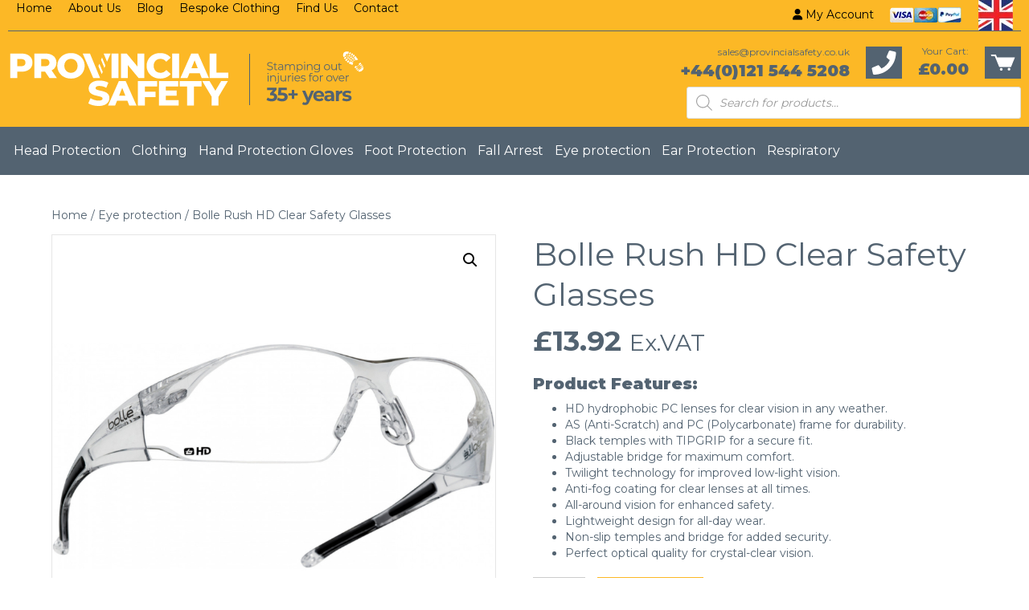

--- FILE ---
content_type: text/html; charset=UTF-8
request_url: https://www.provincialsafety.co.uk/product/bolle-rush-hd-clear-safety-glasses/
body_size: 30619
content:
<!DOCTYPE html>
<html lang="en-GB" prefix="og: https://ogp.me/ns#">
<head>
<meta charset="UTF-8" />
<meta name='viewport' content='width=device-width, initial-scale=1.0' />
<meta http-equiv='X-UA-Compatible' content='IE=edge' />
<link rel="profile" href="https://gmpg.org/xfn/11" />
<script data-minify="1" id="cookieyes" type="text/javascript" src="https://www.provincialsafety.co.uk/wp-content/cache/min/1/client_data/1dd4856e3cc2e14fbe839492/script.js?ver=1768570913"></script><link rel="prefetch" href="https://www.provincialsafety.co.uk/wp-content/plugins/woo-min-max-quantity-step-control-single/assets/js/custom.js">
<link data-minify="1" rel="prefetch" href="https://www.provincialsafety.co.uk/wp-content/cache/min/1/wp-content/plugins/woo-min-max-quantity-step-control-single/assets/css/wcmmq-front.css?ver=1768571811">

<!-- Google Tag Manager for WordPress by gtm4wp.com -->
<script data-cfasync="false" data-pagespeed-no-defer>
	var gtm4wp_datalayer_name = "dataLayer";
	var dataLayer = dataLayer || [];
</script>
<!-- End Google Tag Manager for WordPress by gtm4wp.com -->
<!-- Search Engine Optimization by Rank Math - https://rankmath.com/ -->
<title>Bolle Rush HD Clear Safety Glasses | Provincial Safety</title>
<link data-rocket-preload as="style" href="https://fonts.googleapis.com/css?family=Montserrat%3A300%2C400%2C700%2C400&#038;display=swap" rel="preload">
<link href="https://fonts.googleapis.com/css?family=Montserrat%3A300%2C400%2C700%2C400&#038;display=swap" media="print" onload="this.media=&#039;all&#039;" rel="stylesheet">
<noscript data-wpr-hosted-gf-parameters=""><link rel="stylesheet" href="https://fonts.googleapis.com/css?family=Montserrat%3A300%2C400%2C700%2C400&#038;display=swap"></noscript>
<meta name="description" content="Experience crystal-clear vision and ultimate eye protection with Bolle Rush HD Clear Safety Glasses. HD hydrophobic PC lenses..."/>
<meta name="robots" content="follow, index, max-snippet:-1, max-video-preview:-1, max-image-preview:large"/>
<link rel="canonical" href="https://www.provincialsafety.co.uk/product/bolle-rush-hd-clear-safety-glasses/" />
<meta property="og:locale" content="en_GB" />
<meta property="og:type" content="product" />
<meta property="og:title" content="Bolle Rush HD Clear Safety Glasses | Provincial Safety" />
<meta property="og:description" content="Experience crystal-clear vision and ultimate eye protection with Bolle Rush HD Clear Safety Glasses. HD hydrophobic PC lenses..." />
<meta property="og:url" content="https://www.provincialsafety.co.uk/product/bolle-rush-hd-clear-safety-glasses/" />
<meta property="og:site_name" content="Provincial Safety" />
<meta property="og:updated_time" content="2023-11-20T14:45:12+00:00" />
<meta property="og:image" content="https://www.provincialsafety.co.uk/wp-content/uploads/2023/11/RUSHDPI.jpg" />
<meta property="og:image:secure_url" content="https://www.provincialsafety.co.uk/wp-content/uploads/2023/11/RUSHDPI.jpg" />
<meta property="og:image:width" content="1200" />
<meta property="og:image:height" content="1200" />
<meta property="og:image:alt" content="Bolle Rush HD Clear Safety Glasses" />
<meta property="og:image:type" content="image/jpeg" />
<meta property="product:price:amount" content="13.92" />
<meta property="product:price:currency" content="GBP" />
<meta property="product:availability" content="instock" />
<meta name="twitter:card" content="summary_large_image" />
<meta name="twitter:title" content="Bolle Rush HD Clear Safety Glasses | Provincial Safety" />
<meta name="twitter:description" content="Experience crystal-clear vision and ultimate eye protection with Bolle Rush HD Clear Safety Glasses. HD hydrophobic PC lenses..." />
<meta name="twitter:image" content="https://www.provincialsafety.co.uk/wp-content/uploads/2023/11/RUSHDPI.jpg" />
<meta name="twitter:label1" content="Price" />
<meta name="twitter:data1" content="&pound;13.92" />
<meta name="twitter:label2" content="Availability" />
<meta name="twitter:data2" content="In stock" />
<script type="application/ld+json" class="rank-math-schema">{"@context":"https://schema.org","@graph":[{"@type":"Place","@id":"https://www.provincialsafety.co.uk/#place","address":{"@type":"PostalAddress","streetAddress":"Portway Road","addressLocality":"Oldbury","addressRegion":"West Midlands","postalCode":"B69 2BP","addressCountry":"United Kingdom"}},{"@type":"Organization","@id":"https://www.provincialsafety.co.uk/#organization","name":"Provincial Safety","url":"https://www.provincialsafety.co.uk","email":"sales@provincialsafety.co.uk","address":{"@type":"PostalAddress","streetAddress":"Portway Road","addressLocality":"Oldbury","addressRegion":"West Midlands","postalCode":"B69 2BP","addressCountry":"United Kingdom"},"logo":{"@type":"ImageObject","@id":"https://www.provincialsafety.co.uk/#logo","url":"https://www.provincialsafety.co.uk/wp-content/uploads/2020/06/cropped-ps-favicon.png","contentUrl":"https://www.provincialsafety.co.uk/wp-content/uploads/2020/06/cropped-ps-favicon.png","caption":"Provincial Safety","inLanguage":"en-GB","width":"512","height":"512"},"contactPoint":[{"@type":"ContactPoint","telephone":"+44(0)121 544 5208","contactType":"customer support"}],"location":{"@id":"https://www.provincialsafety.co.uk/#place"}},{"@type":"WebSite","@id":"https://www.provincialsafety.co.uk/#website","url":"https://www.provincialsafety.co.uk","name":"Provincial Safety","publisher":{"@id":"https://www.provincialsafety.co.uk/#organization"},"inLanguage":"en-GB"},{"@type":"ImageObject","@id":"https://www.provincialsafety.co.uk/wp-content/uploads/2023/11/RUSHDPI.jpg","url":"https://www.provincialsafety.co.uk/wp-content/uploads/2023/11/RUSHDPI.jpg","width":"1200","height":"1200","caption":"Bolle Rush HD Clear Safety Glasses","inLanguage":"en-GB"},{"@type":"ItemPage","@id":"https://www.provincialsafety.co.uk/product/bolle-rush-hd-clear-safety-glasses/#webpage","url":"https://www.provincialsafety.co.uk/product/bolle-rush-hd-clear-safety-glasses/","name":"Bolle Rush HD Clear Safety Glasses | Provincial Safety","datePublished":"2023-11-05T02:16:03+00:00","dateModified":"2023-11-20T14:45:12+00:00","isPartOf":{"@id":"https://www.provincialsafety.co.uk/#website"},"primaryImageOfPage":{"@id":"https://www.provincialsafety.co.uk/wp-content/uploads/2023/11/RUSHDPI.jpg"},"inLanguage":"en-GB"},{"@type":"Product","name":"Bolle Rush HD Clear Safety Glasses | Provincial Safety","description":"Experience crystal-clear vision and ultimate eye protection with Bolle Rush HD Clear Safety Glasses. HD hydrophobic PC lenses...","sku":"RUSHDPI","category":"Eye protection","mainEntityOfPage":{"@id":"https://www.provincialsafety.co.uk/product/bolle-rush-hd-clear-safety-glasses/#webpage"},"image":[{"@type":"ImageObject","url":"https://www.provincialsafety.co.uk/wp-content/uploads/2023/11/RUSHDPI.jpg","height":"1200","width":"1200"}],"offers":{"@type":"Offer","price":"13.92","priceCurrency":"GBP","priceValidUntil":"2027-12-31","availability":"http://schema.org/InStock","itemCondition":"NewCondition","url":"https://www.provincialsafety.co.uk/product/bolle-rush-hd-clear-safety-glasses/","seller":{"@type":"Organization","@id":"https://www.provincialsafety.co.uk/","name":"Provincial Safety","url":"https://www.provincialsafety.co.uk","logo":"https://www.provincialsafety.co.uk/wp-content/uploads/2020/06/cropped-ps-favicon.png"},"priceSpecification":{"price":"13.92","priceCurrency":"GBP","valueAddedTaxIncluded":"false"}},"@id":"https://www.provincialsafety.co.uk/product/bolle-rush-hd-clear-safety-glasses/#richSnippet"}]}</script>
<!-- /Rank Math WordPress SEO plugin -->

<link rel='dns-prefetch' href='//www.googletagmanager.com' />
<link rel='dns-prefetch' href='//fonts.googleapis.com' />
<link href='https://fonts.gstatic.com' crossorigin rel='preconnect' />
<link rel="alternate" type="application/rss+xml" title="Provincial Safety &raquo; Feed" href="https://www.provincialsafety.co.uk/feed/" />
<link rel="alternate" type="application/rss+xml" title="Provincial Safety &raquo; Comments Feed" href="https://www.provincialsafety.co.uk/comments/feed/" />
<link rel="alternate" title="oEmbed (JSON)" type="application/json+oembed" href="https://www.provincialsafety.co.uk/wp-json/oembed/1.0/embed?url=https%3A%2F%2Fwww.provincialsafety.co.uk%2Fproduct%2Fbolle-rush-hd-clear-safety-glasses%2F" />
<link rel="alternate" title="oEmbed (XML)" type="text/xml+oembed" href="https://www.provincialsafety.co.uk/wp-json/oembed/1.0/embed?url=https%3A%2F%2Fwww.provincialsafety.co.uk%2Fproduct%2Fbolle-rush-hd-clear-safety-glasses%2F&#038;format=xml" />
<link rel="preload" href="https://www.provincialsafety.co.uk/wp-content/plugins/bb-plugin/fonts/fontawesome/5.15.4/webfonts/fa-solid-900.woff2" as="font" type="font/woff2" crossorigin="anonymous">
<link rel="preload" href="https://www.provincialsafety.co.uk/wp-content/plugins/bb-plugin/fonts/fontawesome/5.15.4/webfonts/fa-regular-400.woff2" as="font" type="font/woff2" crossorigin="anonymous">
<style id='wp-img-auto-sizes-contain-inline-css'>
img:is([sizes=auto i],[sizes^="auto," i]){contain-intrinsic-size:3000px 1500px}
/*# sourceURL=wp-img-auto-sizes-contain-inline-css */
</style>
<style id='wp-emoji-styles-inline-css'>

	img.wp-smiley, img.emoji {
		display: inline !important;
		border: none !important;
		box-shadow: none !important;
		height: 1em !important;
		width: 1em !important;
		margin: 0 0.07em !important;
		vertical-align: -0.1em !important;
		background: none !important;
		padding: 0 !important;
	}
/*# sourceURL=wp-emoji-styles-inline-css */
</style>
<style id='wp-block-library-inline-css'>
:root{--wp-block-synced-color:#7a00df;--wp-block-synced-color--rgb:122,0,223;--wp-bound-block-color:var(--wp-block-synced-color);--wp-editor-canvas-background:#ddd;--wp-admin-theme-color:#007cba;--wp-admin-theme-color--rgb:0,124,186;--wp-admin-theme-color-darker-10:#006ba1;--wp-admin-theme-color-darker-10--rgb:0,107,160.5;--wp-admin-theme-color-darker-20:#005a87;--wp-admin-theme-color-darker-20--rgb:0,90,135;--wp-admin-border-width-focus:2px}@media (min-resolution:192dpi){:root{--wp-admin-border-width-focus:1.5px}}.wp-element-button{cursor:pointer}:root .has-very-light-gray-background-color{background-color:#eee}:root .has-very-dark-gray-background-color{background-color:#313131}:root .has-very-light-gray-color{color:#eee}:root .has-very-dark-gray-color{color:#313131}:root .has-vivid-green-cyan-to-vivid-cyan-blue-gradient-background{background:linear-gradient(135deg,#00d084,#0693e3)}:root .has-purple-crush-gradient-background{background:linear-gradient(135deg,#34e2e4,#4721fb 50%,#ab1dfe)}:root .has-hazy-dawn-gradient-background{background:linear-gradient(135deg,#faaca8,#dad0ec)}:root .has-subdued-olive-gradient-background{background:linear-gradient(135deg,#fafae1,#67a671)}:root .has-atomic-cream-gradient-background{background:linear-gradient(135deg,#fdd79a,#004a59)}:root .has-nightshade-gradient-background{background:linear-gradient(135deg,#330968,#31cdcf)}:root .has-midnight-gradient-background{background:linear-gradient(135deg,#020381,#2874fc)}:root{--wp--preset--font-size--normal:16px;--wp--preset--font-size--huge:42px}.has-regular-font-size{font-size:1em}.has-larger-font-size{font-size:2.625em}.has-normal-font-size{font-size:var(--wp--preset--font-size--normal)}.has-huge-font-size{font-size:var(--wp--preset--font-size--huge)}.has-text-align-center{text-align:center}.has-text-align-left{text-align:left}.has-text-align-right{text-align:right}.has-fit-text{white-space:nowrap!important}#end-resizable-editor-section{display:none}.aligncenter{clear:both}.items-justified-left{justify-content:flex-start}.items-justified-center{justify-content:center}.items-justified-right{justify-content:flex-end}.items-justified-space-between{justify-content:space-between}.screen-reader-text{border:0;clip-path:inset(50%);height:1px;margin:-1px;overflow:hidden;padding:0;position:absolute;width:1px;word-wrap:normal!important}.screen-reader-text:focus{background-color:#ddd;clip-path:none;color:#444;display:block;font-size:1em;height:auto;left:5px;line-height:normal;padding:15px 23px 14px;text-decoration:none;top:5px;width:auto;z-index:100000}html :where(.has-border-color){border-style:solid}html :where([style*=border-top-color]){border-top-style:solid}html :where([style*=border-right-color]){border-right-style:solid}html :where([style*=border-bottom-color]){border-bottom-style:solid}html :where([style*=border-left-color]){border-left-style:solid}html :where([style*=border-width]){border-style:solid}html :where([style*=border-top-width]){border-top-style:solid}html :where([style*=border-right-width]){border-right-style:solid}html :where([style*=border-bottom-width]){border-bottom-style:solid}html :where([style*=border-left-width]){border-left-style:solid}html :where(img[class*=wp-image-]){height:auto;max-width:100%}:where(figure){margin:0 0 1em}html :where(.is-position-sticky){--wp-admin--admin-bar--position-offset:var(--wp-admin--admin-bar--height,0px)}@media screen and (max-width:600px){html :where(.is-position-sticky){--wp-admin--admin-bar--position-offset:0px}}

/*# sourceURL=wp-block-library-inline-css */
</style><link data-minify="1" rel='stylesheet' id='wc-blocks-style-css' href='https://www.provincialsafety.co.uk/wp-content/cache/min/1/wp-content/plugins/woocommerce/assets/client/blocks/wc-blocks.css?ver=1768570913' media='all' />
<style id='global-styles-inline-css'>
:root{--wp--preset--aspect-ratio--square: 1;--wp--preset--aspect-ratio--4-3: 4/3;--wp--preset--aspect-ratio--3-4: 3/4;--wp--preset--aspect-ratio--3-2: 3/2;--wp--preset--aspect-ratio--2-3: 2/3;--wp--preset--aspect-ratio--16-9: 16/9;--wp--preset--aspect-ratio--9-16: 9/16;--wp--preset--color--black: #000000;--wp--preset--color--cyan-bluish-gray: #abb8c3;--wp--preset--color--white: #ffffff;--wp--preset--color--pale-pink: #f78da7;--wp--preset--color--vivid-red: #cf2e2e;--wp--preset--color--luminous-vivid-orange: #ff6900;--wp--preset--color--luminous-vivid-amber: #fcb900;--wp--preset--color--light-green-cyan: #7bdcb5;--wp--preset--color--vivid-green-cyan: #00d084;--wp--preset--color--pale-cyan-blue: #8ed1fc;--wp--preset--color--vivid-cyan-blue: #0693e3;--wp--preset--color--vivid-purple: #9b51e0;--wp--preset--color--fl-heading-text: #536371;--wp--preset--color--fl-body-bg: #ffffff;--wp--preset--color--fl-body-text: #536371;--wp--preset--color--fl-accent: #536371;--wp--preset--color--fl-accent-hover: #fcb826;--wp--preset--color--fl-topbar-bg: #ffffff;--wp--preset--color--fl-topbar-text: #000000;--wp--preset--color--fl-topbar-link: #428bca;--wp--preset--color--fl-topbar-hover: #428bca;--wp--preset--color--fl-header-bg: #ffffff;--wp--preset--color--fl-header-text: #000000;--wp--preset--color--fl-header-link: #428bca;--wp--preset--color--fl-header-hover: #428bca;--wp--preset--color--fl-nav-bg: #ffffff;--wp--preset--color--fl-nav-link: #428bca;--wp--preset--color--fl-nav-hover: #428bca;--wp--preset--color--fl-content-bg: #ffffff;--wp--preset--color--fl-footer-widgets-bg: #ffffff;--wp--preset--color--fl-footer-widgets-text: #000000;--wp--preset--color--fl-footer-widgets-link: #428bca;--wp--preset--color--fl-footer-widgets-hover: #428bca;--wp--preset--color--fl-footer-bg: #ffffff;--wp--preset--color--fl-footer-text: #000000;--wp--preset--color--fl-footer-link: #428bca;--wp--preset--color--fl-footer-hover: #428bca;--wp--preset--gradient--vivid-cyan-blue-to-vivid-purple: linear-gradient(135deg,rgb(6,147,227) 0%,rgb(155,81,224) 100%);--wp--preset--gradient--light-green-cyan-to-vivid-green-cyan: linear-gradient(135deg,rgb(122,220,180) 0%,rgb(0,208,130) 100%);--wp--preset--gradient--luminous-vivid-amber-to-luminous-vivid-orange: linear-gradient(135deg,rgb(252,185,0) 0%,rgb(255,105,0) 100%);--wp--preset--gradient--luminous-vivid-orange-to-vivid-red: linear-gradient(135deg,rgb(255,105,0) 0%,rgb(207,46,46) 100%);--wp--preset--gradient--very-light-gray-to-cyan-bluish-gray: linear-gradient(135deg,rgb(238,238,238) 0%,rgb(169,184,195) 100%);--wp--preset--gradient--cool-to-warm-spectrum: linear-gradient(135deg,rgb(74,234,220) 0%,rgb(151,120,209) 20%,rgb(207,42,186) 40%,rgb(238,44,130) 60%,rgb(251,105,98) 80%,rgb(254,248,76) 100%);--wp--preset--gradient--blush-light-purple: linear-gradient(135deg,rgb(255,206,236) 0%,rgb(152,150,240) 100%);--wp--preset--gradient--blush-bordeaux: linear-gradient(135deg,rgb(254,205,165) 0%,rgb(254,45,45) 50%,rgb(107,0,62) 100%);--wp--preset--gradient--luminous-dusk: linear-gradient(135deg,rgb(255,203,112) 0%,rgb(199,81,192) 50%,rgb(65,88,208) 100%);--wp--preset--gradient--pale-ocean: linear-gradient(135deg,rgb(255,245,203) 0%,rgb(182,227,212) 50%,rgb(51,167,181) 100%);--wp--preset--gradient--electric-grass: linear-gradient(135deg,rgb(202,248,128) 0%,rgb(113,206,126) 100%);--wp--preset--gradient--midnight: linear-gradient(135deg,rgb(2,3,129) 0%,rgb(40,116,252) 100%);--wp--preset--font-size--small: 13px;--wp--preset--font-size--medium: 20px;--wp--preset--font-size--large: 36px;--wp--preset--font-size--x-large: 42px;--wp--preset--spacing--20: 0.44rem;--wp--preset--spacing--30: 0.67rem;--wp--preset--spacing--40: 1rem;--wp--preset--spacing--50: 1.5rem;--wp--preset--spacing--60: 2.25rem;--wp--preset--spacing--70: 3.38rem;--wp--preset--spacing--80: 5.06rem;--wp--preset--shadow--natural: 6px 6px 9px rgba(0, 0, 0, 0.2);--wp--preset--shadow--deep: 12px 12px 50px rgba(0, 0, 0, 0.4);--wp--preset--shadow--sharp: 6px 6px 0px rgba(0, 0, 0, 0.2);--wp--preset--shadow--outlined: 6px 6px 0px -3px rgb(255, 255, 255), 6px 6px rgb(0, 0, 0);--wp--preset--shadow--crisp: 6px 6px 0px rgb(0, 0, 0);}:where(.is-layout-flex){gap: 0.5em;}:where(.is-layout-grid){gap: 0.5em;}body .is-layout-flex{display: flex;}.is-layout-flex{flex-wrap: wrap;align-items: center;}.is-layout-flex > :is(*, div){margin: 0;}body .is-layout-grid{display: grid;}.is-layout-grid > :is(*, div){margin: 0;}:where(.wp-block-columns.is-layout-flex){gap: 2em;}:where(.wp-block-columns.is-layout-grid){gap: 2em;}:where(.wp-block-post-template.is-layout-flex){gap: 1.25em;}:where(.wp-block-post-template.is-layout-grid){gap: 1.25em;}.has-black-color{color: var(--wp--preset--color--black) !important;}.has-cyan-bluish-gray-color{color: var(--wp--preset--color--cyan-bluish-gray) !important;}.has-white-color{color: var(--wp--preset--color--white) !important;}.has-pale-pink-color{color: var(--wp--preset--color--pale-pink) !important;}.has-vivid-red-color{color: var(--wp--preset--color--vivid-red) !important;}.has-luminous-vivid-orange-color{color: var(--wp--preset--color--luminous-vivid-orange) !important;}.has-luminous-vivid-amber-color{color: var(--wp--preset--color--luminous-vivid-amber) !important;}.has-light-green-cyan-color{color: var(--wp--preset--color--light-green-cyan) !important;}.has-vivid-green-cyan-color{color: var(--wp--preset--color--vivid-green-cyan) !important;}.has-pale-cyan-blue-color{color: var(--wp--preset--color--pale-cyan-blue) !important;}.has-vivid-cyan-blue-color{color: var(--wp--preset--color--vivid-cyan-blue) !important;}.has-vivid-purple-color{color: var(--wp--preset--color--vivid-purple) !important;}.has-black-background-color{background-color: var(--wp--preset--color--black) !important;}.has-cyan-bluish-gray-background-color{background-color: var(--wp--preset--color--cyan-bluish-gray) !important;}.has-white-background-color{background-color: var(--wp--preset--color--white) !important;}.has-pale-pink-background-color{background-color: var(--wp--preset--color--pale-pink) !important;}.has-vivid-red-background-color{background-color: var(--wp--preset--color--vivid-red) !important;}.has-luminous-vivid-orange-background-color{background-color: var(--wp--preset--color--luminous-vivid-orange) !important;}.has-luminous-vivid-amber-background-color{background-color: var(--wp--preset--color--luminous-vivid-amber) !important;}.has-light-green-cyan-background-color{background-color: var(--wp--preset--color--light-green-cyan) !important;}.has-vivid-green-cyan-background-color{background-color: var(--wp--preset--color--vivid-green-cyan) !important;}.has-pale-cyan-blue-background-color{background-color: var(--wp--preset--color--pale-cyan-blue) !important;}.has-vivid-cyan-blue-background-color{background-color: var(--wp--preset--color--vivid-cyan-blue) !important;}.has-vivid-purple-background-color{background-color: var(--wp--preset--color--vivid-purple) !important;}.has-black-border-color{border-color: var(--wp--preset--color--black) !important;}.has-cyan-bluish-gray-border-color{border-color: var(--wp--preset--color--cyan-bluish-gray) !important;}.has-white-border-color{border-color: var(--wp--preset--color--white) !important;}.has-pale-pink-border-color{border-color: var(--wp--preset--color--pale-pink) !important;}.has-vivid-red-border-color{border-color: var(--wp--preset--color--vivid-red) !important;}.has-luminous-vivid-orange-border-color{border-color: var(--wp--preset--color--luminous-vivid-orange) !important;}.has-luminous-vivid-amber-border-color{border-color: var(--wp--preset--color--luminous-vivid-amber) !important;}.has-light-green-cyan-border-color{border-color: var(--wp--preset--color--light-green-cyan) !important;}.has-vivid-green-cyan-border-color{border-color: var(--wp--preset--color--vivid-green-cyan) !important;}.has-pale-cyan-blue-border-color{border-color: var(--wp--preset--color--pale-cyan-blue) !important;}.has-vivid-cyan-blue-border-color{border-color: var(--wp--preset--color--vivid-cyan-blue) !important;}.has-vivid-purple-border-color{border-color: var(--wp--preset--color--vivid-purple) !important;}.has-vivid-cyan-blue-to-vivid-purple-gradient-background{background: var(--wp--preset--gradient--vivid-cyan-blue-to-vivid-purple) !important;}.has-light-green-cyan-to-vivid-green-cyan-gradient-background{background: var(--wp--preset--gradient--light-green-cyan-to-vivid-green-cyan) !important;}.has-luminous-vivid-amber-to-luminous-vivid-orange-gradient-background{background: var(--wp--preset--gradient--luminous-vivid-amber-to-luminous-vivid-orange) !important;}.has-luminous-vivid-orange-to-vivid-red-gradient-background{background: var(--wp--preset--gradient--luminous-vivid-orange-to-vivid-red) !important;}.has-very-light-gray-to-cyan-bluish-gray-gradient-background{background: var(--wp--preset--gradient--very-light-gray-to-cyan-bluish-gray) !important;}.has-cool-to-warm-spectrum-gradient-background{background: var(--wp--preset--gradient--cool-to-warm-spectrum) !important;}.has-blush-light-purple-gradient-background{background: var(--wp--preset--gradient--blush-light-purple) !important;}.has-blush-bordeaux-gradient-background{background: var(--wp--preset--gradient--blush-bordeaux) !important;}.has-luminous-dusk-gradient-background{background: var(--wp--preset--gradient--luminous-dusk) !important;}.has-pale-ocean-gradient-background{background: var(--wp--preset--gradient--pale-ocean) !important;}.has-electric-grass-gradient-background{background: var(--wp--preset--gradient--electric-grass) !important;}.has-midnight-gradient-background{background: var(--wp--preset--gradient--midnight) !important;}.has-small-font-size{font-size: var(--wp--preset--font-size--small) !important;}.has-medium-font-size{font-size: var(--wp--preset--font-size--medium) !important;}.has-large-font-size{font-size: var(--wp--preset--font-size--large) !important;}.has-x-large-font-size{font-size: var(--wp--preset--font-size--x-large) !important;}
/*# sourceURL=global-styles-inline-css */
</style>

<style id='classic-theme-styles-inline-css'>
/*! This file is auto-generated */
.wp-block-button__link{color:#fff;background-color:#32373c;border-radius:9999px;box-shadow:none;text-decoration:none;padding:calc(.667em + 2px) calc(1.333em + 2px);font-size:1.125em}.wp-block-file__button{background:#32373c;color:#fff;text-decoration:none}
/*# sourceURL=/wp-includes/css/classic-themes.min.css */
</style>
<link data-minify="1" rel='stylesheet' id='wpmf-gallery-popup-style-css' href='https://www.provincialsafety.co.uk/wp-content/cache/min/1/wp-content/plugins/wp-media-folder/assets/css/display-gallery/magnific-popup.css?ver=1768570913' media='all' />
<link data-minify="1" rel='stylesheet' id='tiered-pricing-table-front-css-css' href='https://www.provincialsafety.co.uk/wp-content/cache/min/1/wp-content/plugins/tier-pricing-table/assets/frontend/main.css?ver=1768570913' media='all' />
<link rel='stylesheet' id='photoswipe-css' href='https://www.provincialsafety.co.uk/wp-content/plugins/woocommerce/assets/css/photoswipe/photoswipe.min.css?ver=10.4.3' media='all' />
<link rel='stylesheet' id='photoswipe-default-skin-css' href='https://www.provincialsafety.co.uk/wp-content/plugins/woocommerce/assets/css/photoswipe/default-skin/default-skin.min.css?ver=10.4.3' media='all' />
<link data-minify="1" rel='stylesheet' id='woocommerce-layout-css' href='https://www.provincialsafety.co.uk/wp-content/cache/min/1/wp-content/plugins/woocommerce/assets/css/woocommerce-layout.css?ver=1768570913' media='all' />
<link data-minify="1" rel='stylesheet' id='woocommerce-smallscreen-css' href='https://www.provincialsafety.co.uk/wp-content/cache/min/1/wp-content/plugins/woocommerce/assets/css/woocommerce-smallscreen.css?ver=1768570913' media='only screen and (max-width: 767px)' />
<link data-minify="1" rel='stylesheet' id='woocommerce-general-css' href='https://www.provincialsafety.co.uk/wp-content/cache/min/1/wp-content/plugins/woocommerce/assets/css/woocommerce.css?ver=1768570913' media='all' />
<style id='woocommerce-inline-inline-css'>
.woocommerce form .form-row .required { visibility: visible; }
/*# sourceURL=woocommerce-inline-inline-css */
</style>
<link data-minify="1" rel='stylesheet' id='woopack-frontend-css' href='https://www.provincialsafety.co.uk/wp-content/cache/min/1/wp-content/plugins/woopack/assets/css/frontend.css?ver=1768570913' media='all' />
<link data-minify="1" rel='stylesheet' id='contact-form-7-css' href='https://www.provincialsafety.co.uk/wp-content/cache/min/1/wp-content/plugins/contact-form-7/includes/css/styles.css?ver=1768570913' media='all' />
<link data-minify="1" rel='stylesheet' id='wpcf7-redirect-script-frontend-css' href='https://www.provincialsafety.co.uk/wp-content/cache/min/1/wp-content/plugins/wpcf7-redirect/build/assets/frontend-script.css?ver=1768570913' media='all' />
<link data-minify="1" rel='stylesheet' id='font-awesome-5-css' href='https://www.provincialsafety.co.uk/wp-content/cache/min/1/wp-content/plugins/bb-plugin/fonts/fontawesome/5.15.4/css/all.min.css?ver=1768570913' media='all' />
<link data-minify="1" rel='stylesheet' id='fl-builder-layout-bundle-494a2ef37321bea618f261d0b43d4cb5-css' href='https://www.provincialsafety.co.uk/wp-content/cache/min/1/wp-content/uploads/bb-plugin/cache/494a2ef37321bea618f261d0b43d4cb5-layout-bundle.css?ver=1768571811' media='all' />
<link data-minify="1" rel='stylesheet' id='megamenu-css' href='https://www.provincialsafety.co.uk/wp-content/cache/min/1/wp-content/uploads/maxmegamenu/style.css?ver=1768570913' media='all' />
<link data-minify="1" rel='stylesheet' id='dashicons-css' href='https://www.provincialsafety.co.uk/wp-content/cache/min/1/wp-includes/css/dashicons.min.css?ver=1768570913' media='all' />
<link data-minify="1" rel='stylesheet' id='megamenu-genericons-css' href='https://www.provincialsafety.co.uk/wp-content/cache/min/1/wp-content/plugins/megamenu-pro/icons/genericons/genericons/genericons.css?ver=1768570913' media='all' />
<link data-minify="1" rel='stylesheet' id='megamenu-fontawesome-css' href='https://www.provincialsafety.co.uk/wp-content/cache/min/1/wp-content/plugins/megamenu-pro/icons/fontawesome/css/font-awesome.min.css?ver=1768570913' media='all' />
<link data-minify="1" rel='stylesheet' id='megamenu-fontawesome5-css' href='https://www.provincialsafety.co.uk/wp-content/cache/min/1/wp-content/plugins/megamenu-pro/icons/fontawesome5/css/all.min.css?ver=1768570913' media='all' />
<link data-minify="1" rel='stylesheet' id='megamenu-fontawesome6-css' href='https://www.provincialsafety.co.uk/wp-content/cache/min/1/wp-content/plugins/megamenu-pro/icons/fontawesome6/css/all.min.css?ver=1768570913' media='all' />
<link rel='stylesheet' id='dgwt-wcas-style-css' href='https://www.provincialsafety.co.uk/wp-content/plugins/ajax-search-for-woocommerce-premium/assets/css/style.min.css?ver=1.32.2' media='all' />
<link data-minify="1" rel='stylesheet' id='flexible-shipping-free-shipping-css' href='https://www.provincialsafety.co.uk/wp-content/cache/min/1/wp-content/plugins/flexible-shipping/assets/dist/css/free-shipping.css?ver=1768570913' media='all' />
<link data-minify="1" rel='stylesheet' id='sticky_style-css' href='https://www.provincialsafety.co.uk/wp-content/cache/min/1/wp-content/plugins/bb-sticky-column/css/sticky-column.css?ver=1768570913' media='all' />
<link data-minify="1" rel='stylesheet' id='wcmmq-front-style-css' href='https://www.provincialsafety.co.uk/wp-content/cache/min/1/wp-content/plugins/woo-min-max-quantity-step-control-single/assets/css/wcmmq-front.css?ver=1768571811' media='all' />
<link rel='stylesheet' id='jquery-magnificpopup-css' href='https://www.provincialsafety.co.uk/wp-content/plugins/bb-plugin/css/jquery.magnificpopup.min.css?ver=2.10.0.5' media='all' />
<link rel='stylesheet' id='bootstrap-4-css' href='https://www.provincialsafety.co.uk/wp-content/themes/bb-theme/css/bootstrap-4.min.css?ver=1.7.19.1' media='all' />
<link data-minify="1" rel='stylesheet' id='fl-automator-skin-css' href='https://www.provincialsafety.co.uk/wp-content/cache/min/1/wp-content/uploads/bb-theme/skin-69368c7350b78.css?ver=1768570913' media='all' />
<link data-minify="1" rel='stylesheet' id='fl-child-theme-css' href='https://www.provincialsafety.co.uk/wp-content/cache/min/1/wp-content/themes/bb-theme-child/style.css?ver=1768570913' media='all' />
<link rel='stylesheet' id='pp-animate-css' href='https://www.provincialsafety.co.uk/wp-content/plugins/bbpowerpack/assets/css/animate.min.css?ver=3.5.1' media='all' />

<style id='rocket-lazyload-inline-css'>
.rll-youtube-player{position:relative;padding-bottom:56.23%;height:0;overflow:hidden;max-width:100%;}.rll-youtube-player:focus-within{outline: 2px solid currentColor;outline-offset: 5px;}.rll-youtube-player iframe{position:absolute;top:0;left:0;width:100%;height:100%;z-index:100;background:0 0}.rll-youtube-player img{bottom:0;display:block;left:0;margin:auto;max-width:100%;width:100%;position:absolute;right:0;top:0;border:none;height:auto;-webkit-transition:.4s all;-moz-transition:.4s all;transition:.4s all}.rll-youtube-player img:hover{-webkit-filter:brightness(75%)}.rll-youtube-player .play{height:100%;width:100%;left:0;top:0;position:absolute;background:url(https://www.provincialsafety.co.uk/wp-content/plugins/wp-rocket/assets/img/youtube.png) no-repeat center;background-color: transparent !important;cursor:pointer;border:none;}
/*# sourceURL=rocket-lazyload-inline-css */
</style>
<script id="woocommerce-google-analytics-integration-gtag-js-after">
/* Google Analytics for WooCommerce (gtag.js) */
					window.dataLayer = window.dataLayer || [];
					function gtag(){dataLayer.push(arguments);}
					// Set up default consent state.
					for ( const mode of [{"analytics_storage":"denied","ad_storage":"denied","ad_user_data":"denied","ad_personalization":"denied","region":["AT","BE","BG","HR","CY","CZ","DK","EE","FI","FR","DE","GR","HU","IS","IE","IT","LV","LI","LT","LU","MT","NL","NO","PL","PT","RO","SK","SI","ES","SE","GB","CH"]}] || [] ) {
						gtag( "consent", "default", { "wait_for_update": 500, ...mode } );
					}
					gtag("js", new Date());
					gtag("set", "developer_id.dOGY3NW", true);
					gtag("config", "GTM-T5M2V7T", {"track_404":true,"allow_google_signals":true,"logged_in":false,"linker":{"domains":[],"allow_incoming":false},"custom_map":{"dimension1":"logged_in"}});
//# sourceURL=woocommerce-google-analytics-integration-gtag-js-after
</script>
<script src="https://www.provincialsafety.co.uk/wp-includes/js/jquery/jquery.min.js?ver=3.7.1" id="jquery-core-js"></script>
<script src="https://www.provincialsafety.co.uk/wp-includes/js/jquery/jquery-migrate.min.js?ver=3.4.1" id="jquery-migrate-js"></script>
<script id="jquery-js-after">
if (typeof (window.wpfReadyList) == "undefined") {
			var v = jQuery.fn.jquery;
			if (v && parseInt(v) >= 3 && window.self === window.top) {
				var readyList=[];
				window.originalReadyMethod = jQuery.fn.ready;
				jQuery.fn.ready = function(){
					if(arguments.length && arguments.length > 0 && typeof arguments[0] === "function") {
						readyList.push({"c": this, "a": arguments});
					}
					return window.originalReadyMethod.apply( this, arguments );
				};
				window.wpfReadyList = readyList;
			}}
//# sourceURL=jquery-js-after
</script>
<script id="equal-height-columns-js-extra">
var equalHeightColumnElements = {"element-groups":{"1":{"selector":".woocommerce-loop-product__title","breakpoint":0},"2":{"selector":".uabb-woo-products-description","breakpoint":768}}};
//# sourceURL=equal-height-columns-js-extra
</script>
<script data-minify="1" src="https://www.provincialsafety.co.uk/wp-content/cache/min/1/wp-content/plugins/equal-height-columns/public/js/equal-height-columns-public.js?ver=1768570913" id="equal-height-columns-js"></script>
<script id="image-watermark-no-right-click-js-before">
var iwArgsNoRightClick = {"rightclick":"Y","draganddrop":"Y","devtools":"Y","enableToast":"Y","toastMessage":"This content is protected"};

//# sourceURL=image-watermark-no-right-click-js-before
</script>
<script data-minify="1" src="https://www.provincialsafety.co.uk/wp-content/cache/min/1/wp-content/plugins/image-watermark/js/no-right-click.js?ver=1768570913" id="image-watermark-no-right-click-js"></script>
<script id="tiered-pricing-table-front-js-js-extra">
var tieredPricingGlobalData = {"loadVariationTieredPricingNonce":"5a47fc821b","currencyOptions":{"currency_symbol":"&pound;","decimal_separator":".","thousand_separator":",","decimals":2,"price_format":"%1$s%2$s","trim_zeros":false},"supportedVariableProductTypes":["variable","variable-subscription"],"supportedSimpleProductTypes":["simple","variation","subscription","subscription-variation"]};
//# sourceURL=tiered-pricing-table-front-js-js-extra
</script>
<script src="https://www.provincialsafety.co.uk/wp-content/plugins/tier-pricing-table/assets/frontend/product-tiered-pricing-table.min.js?ver=8.4.0" id="tiered-pricing-table-front-js-js"></script>
<script src="https://www.provincialsafety.co.uk/wp-content/plugins/woocommerce/assets/js/jquery-blockui/jquery.blockUI.min.js?ver=2.7.0-wc.10.4.3" id="wc-jquery-blockui-js" defer data-wp-strategy="defer"></script>
<script id="wc-add-to-cart-js-extra">
var wc_add_to_cart_params = {"ajax_url":"/wp-admin/admin-ajax.php","wc_ajax_url":"/?wc-ajax=%%endpoint%%","i18n_view_cart":"View basket","cart_url":"https://www.provincialsafety.co.uk/basket/","is_cart":"","cart_redirect_after_add":"yes"};
//# sourceURL=wc-add-to-cart-js-extra
</script>
<script src="https://www.provincialsafety.co.uk/wp-content/plugins/woocommerce/assets/js/frontend/add-to-cart.min.js?ver=10.4.3" id="wc-add-to-cart-js" defer data-wp-strategy="defer"></script>
<script src="https://www.provincialsafety.co.uk/wp-content/plugins/woocommerce/assets/js/zoom/jquery.zoom.min.js?ver=1.7.21-wc.10.4.3" id="wc-zoom-js" defer data-wp-strategy="defer"></script>
<script src="https://www.provincialsafety.co.uk/wp-content/plugins/woocommerce/assets/js/flexslider/jquery.flexslider.min.js?ver=2.7.2-wc.10.4.3" id="wc-flexslider-js" defer data-wp-strategy="defer"></script>
<script src="https://www.provincialsafety.co.uk/wp-content/plugins/woocommerce/assets/js/photoswipe/photoswipe.min.js?ver=4.1.1-wc.10.4.3" id="wc-photoswipe-js" defer data-wp-strategy="defer"></script>
<script src="https://www.provincialsafety.co.uk/wp-content/plugins/woocommerce/assets/js/photoswipe/photoswipe-ui-default.min.js?ver=4.1.1-wc.10.4.3" id="wc-photoswipe-ui-default-js" defer data-wp-strategy="defer"></script>
<script id="wc-single-product-js-extra">
var wc_single_product_params = {"i18n_required_rating_text":"Please select a rating","i18n_rating_options":["1 of 5 stars","2 of 5 stars","3 of 5 stars","4 of 5 stars","5 of 5 stars"],"i18n_product_gallery_trigger_text":"View full-screen image gallery","review_rating_required":"yes","flexslider":{"rtl":false,"animation":"slide","smoothHeight":true,"directionNav":false,"controlNav":"thumbnails","slideshow":false,"animationSpeed":500,"animationLoop":false,"allowOneSlide":false},"zoom_enabled":"1","zoom_options":[],"photoswipe_enabled":"1","photoswipe_options":{"shareEl":false,"closeOnScroll":false,"history":false,"hideAnimationDuration":0,"showAnimationDuration":0},"flexslider_enabled":"1"};
//# sourceURL=wc-single-product-js-extra
</script>
<script src="https://www.provincialsafety.co.uk/wp-content/plugins/woocommerce/assets/js/frontend/single-product.min.js?ver=10.4.3" id="wc-single-product-js" defer data-wp-strategy="defer"></script>
<script src="https://www.provincialsafety.co.uk/wp-content/plugins/woocommerce/assets/js/js-cookie/js.cookie.min.js?ver=2.1.4-wc.10.4.3" id="wc-js-cookie-js" defer data-wp-strategy="defer"></script>
<script id="woocommerce-js-extra">
var woocommerce_params = {"ajax_url":"/wp-admin/admin-ajax.php","wc_ajax_url":"/?wc-ajax=%%endpoint%%","i18n_password_show":"Show password","i18n_password_hide":"Hide password"};
//# sourceURL=woocommerce-js-extra
</script>
<script src="https://www.provincialsafety.co.uk/wp-content/plugins/woocommerce/assets/js/frontend/woocommerce.min.js?ver=10.4.3" id="woocommerce-js" defer data-wp-strategy="defer"></script>
<script id="WCPAY_ASSETS-js-extra">
var wcpayAssets = {"url":"https://www.provincialsafety.co.uk/wp-content/plugins/woocommerce-payments/dist/"};
//# sourceURL=WCPAY_ASSETS-js-extra
</script>
<script id="wc-cart-fragments-js-extra">
var wc_cart_fragments_params = {"ajax_url":"/wp-admin/admin-ajax.php","wc_ajax_url":"/?wc-ajax=%%endpoint%%","cart_hash_key":"wc_cart_hash_6d989a5b9b777438b9f650532f8eb0d3","fragment_name":"wc_fragments_6d989a5b9b777438b9f650532f8eb0d3","request_timeout":"5000"};
//# sourceURL=wc-cart-fragments-js-extra
</script>
<script src="https://www.provincialsafety.co.uk/wp-content/plugins/woocommerce/assets/js/frontend/cart-fragments.min.js?ver=10.4.3" id="wc-cart-fragments-js" defer data-wp-strategy="defer"></script>
<script data-minify="1" src="https://www.provincialsafety.co.uk/wp-content/cache/min/1/wp-content/plugins/bb-sticky-column/js/sticky-column.js?ver=1768570913" id="sticky_script-js"></script>
<link rel="https://api.w.org/" href="https://www.provincialsafety.co.uk/wp-json/" /><link rel="alternate" title="JSON" type="application/json" href="https://www.provincialsafety.co.uk/wp-json/wp/v2/product/5073" /><link rel="EditURI" type="application/rsd+xml" title="RSD" href="https://www.provincialsafety.co.uk/xmlrpc.php?rsd" />
<meta name="generator" content="WordPress 6.9" />
<link rel='shortlink' href='https://www.provincialsafety.co.uk/?p=5073' />
		<script>
			var bb_powerpack = {
				version: '2.40.10',
				getAjaxUrl: function() { return atob( 'aHR0cHM6Ly93d3cucHJvdmluY2lhbHNhZmV0eS5jby51ay93cC1hZG1pbi9hZG1pbi1hamF4LnBocA==' ); },
				callback: function() {},
				mapMarkerData: {},
				post_id: '5073',
				search_term: '',
				current_page: 'https://www.provincialsafety.co.uk/product/bolle-rush-hd-clear-safety-glasses/',
				conditionals: {
					is_front_page: false,
					is_home: false,
					is_archive: false,
					current_post_type: '',
					is_tax: false,
										is_author: false,
					current_author: false,
					is_search: false,
									}
			};
		</script>
						<script>
					jQuery(document).ready(function () {

						let $quantity = jQuery('.single_variation_wrap').find('[name=quantity]');

						jQuery(document).on('found_variation', function (e, variation) {

							if (variation.step) {
								$quantity.attr('step', variation.step);
								$quantity.data('step', variation.step);
							} else {
								$quantity.attr('step', 1);
								$quantity.data('step', 1);
							}

							if (variation.max_qty) {
								$quantity.attr('max', variation.max_qty);
								$quantity.data('max', variation.max_qty);
							} else {
								$quantity.removeAttr('max');
							}
						});

						jQuery(document).on('reset_data', function () {
							// Do not remove step attr - it can be used for some themes for +\- buttons
							$quantity.attr('step', 1);
							$quantity.data('step', 1);

							$quantity.removeAttr('max');
						});
					});
				</script>
							<script>
				// Handle Minimum Quantities by Tiered Pricing Table
				(function ($) {

					$(document).on('found_variation', function (event, variation) {
						if (typeof variation.qty_value !== "undefined") {
							// update quantity field with a new minimum
							$('form.cart').find('[name=quantity]').val(variation.qty_value)
						}

						if (typeof variation.min_qty !== "undefined") {
							// update quantity field with a new minimum
							$('form.cart').find('[name=quantity]').attr('min', variation.min_qty);
						}
					});

				})(jQuery);
			</script>
					<script>
			// Tiered Pricing WOOCS Compatibility
			(function ($) {
				$('.tpt__tiered-pricing').on('tiered_price_update', function (event, data) {
					$.each($('.wcpa_form_outer'), function (i, el) {
						var $el = $(el);
						var product = $el.data('product');

						if (product) {
							product.wc_product_price = data.price;
							$(el).data('product', product);
						}
					});
				});
			})(jQuery);
		</script>
		<style>div.woocommerce-variation-add-to-cart-disabled { display: none ! important; }</style>		<script type="text/javascript">
						var woopack_config = {"ajaxurl":"https:\/\/www.provincialsafety.co.uk\/wp-admin\/admin-ajax.php","page":0,"current_page":"https:\/\/www.provincialsafety.co.uk\/product\/bolle-rush-hd-clear-safety-glasses\/","woo_url":"https:\/\/www.provincialsafety.co.uk\/wp-content\/plugins\/woocommerce\/","conditionals":{"is_archive":false,"is_tax":false,"is_author":false,"is_search":false}};
		</script>
		
<!-- Google Tag Manager for WordPress by gtm4wp.com -->
<!-- GTM Container placement set to footer -->
<script data-cfasync="false" data-pagespeed-no-defer>
	var dataLayer_content = {"pagePostType":"product","pagePostType2":"single-product","pagePostAuthor":"tibro"};
	dataLayer.push( dataLayer_content );
</script>
<script data-cfasync="false" data-pagespeed-no-defer>
(function(w,d,s,l,i){w[l]=w[l]||[];w[l].push({'gtm.start':
new Date().getTime(),event:'gtm.js'});var f=d.getElementsByTagName(s)[0],
j=d.createElement(s),dl=l!='dataLayer'?'&l='+l:'';j.async=true;j.src=
'//www.googletagmanager.com/gtm.js?id='+i+dl;f.parentNode.insertBefore(j,f);
})(window,document,'script','dataLayer','GTM-T5M2V7T');
</script>
<!-- End Google Tag Manager for WordPress by gtm4wp.com --><style type="text/css">
span.wcmmq_prefix {
    float: left;
    padding: 10px;
    margin: 0;
}
</style>
		<style>
			.dgwt-wcas-ico-magnifier,.dgwt-wcas-ico-magnifier-handler{max-width:20px}.dgwt-wcas-search-icon{color:#fff}.dgwt-wcas-search-icon path{fill:#fff}		</style>
		<!-- Google site verification - Google for WooCommerce -->
<meta name="google-site-verification" content="iGIbIVkgjmVpRSQU-0JaiYIX8XSjipIWRMhiMEoB5y8" />
	<noscript><style>.woocommerce-product-gallery{ opacity: 1 !important; }</style></noscript>
	<style>.recentcomments a{display:inline !important;padding:0 !important;margin:0 !important;}</style><link rel="icon" href="https://www.provincialsafety.co.uk/wp-content/uploads/2020/06/cropped-ps-favicon-32x32.png" sizes="32x32" />
<link rel="icon" href="https://www.provincialsafety.co.uk/wp-content/uploads/2020/06/cropped-ps-favicon-192x192.png" sizes="192x192" />
<link rel="apple-touch-icon" href="https://www.provincialsafety.co.uk/wp-content/uploads/2020/06/cropped-ps-favicon-180x180.png" />
<meta name="msapplication-TileImage" content="https://www.provincialsafety.co.uk/wp-content/uploads/2020/06/cropped-ps-favicon-270x270.png" />
<style type="text/css">/** Mega Menu CSS: fs **/</style>
<noscript><style id="rocket-lazyload-nojs-css">.rll-youtube-player, [data-lazy-src]{display:none !important;}</style></noscript><!-- Global site tag (gtag.js) - Google Analytics -->
<script async src="https://www.googletagmanager.com/gtag/js?id=UA-91054392-1"></script>
<script>
  window.dataLayer = window.dataLayer || [];
  function gtag(){dataLayer.push(arguments);}
  gtag('js', new Date());

  gtag('config', 'UA-91054392-1');
</script>


<!-- FB Tracker -->
<script type="text/javascript">
  (function () {
    var s = document.createElement("script"), 
      h = document.head;
    s.async = 1;
    s.src = "https://monitor.fraudblocker.com/fbt.js?sid=PnCp1b4yub6nTPuR-AcVr";
    h.appendChild(s);
  })();
</script>
<noscript>
  <a href="https://fraudblocker.com" rel="nofollow">
    <img src="https://monitor.fraudblocker.com/fbt.gif?sid=PnCp1b4yub6nTPuR-AcVr" alt="Fraud Blocker" />
  </a>
</noscript>
<!-- FB Tracracker End -->
<link data-minify="1" rel='stylesheet' id='wc-blocks-checkout-style-css' href='https://www.provincialsafety.co.uk/wp-content/cache/min/1/wp-content/plugins/woocommerce-payments/dist/blocks-checkout.css?ver=1768571811' media='all' />
<meta name="generator" content="WP Rocket 3.20.3" data-wpr-features="wpr_minify_js wpr_lazyload_images wpr_lazyload_iframes wpr_minify_css wpr_desktop" /></head>
<body class="wp-singular product-template-default single single-product postid-5073 wp-theme-bb-theme wp-child-theme-bb-theme-child theme-bb-theme fl-builder-2-10-0-5 fl-themer-1-5-2-1 fl-theme-1-7-19-1 fl-no-js woocommerce woocommerce-page woocommerce-no-js fl-theme-builder-header fl-theme-builder-header-header fl-theme-builder-footer fl-theme-builder-footer-footer mega-menu-bar user-id- fl-framework-bootstrap-4 fl-preset-default fl-full-width fl-scroll-to-top fl-search-active woo-4 woo-products-per-page-16" itemscope="itemscope" itemtype="https://schema.org/WebPage">
<a aria-label="Skip to content" class="fl-screen-reader-text" href="#fl-main-content">Skip to content</a><div data-rocket-location-hash="d434d8484ca3c7ebe008e10ddf366009" class="fl-page">
	<header data-rocket-location-hash="0fa6e4f5f5e741dd9456823b41300c91" class="fl-builder-content fl-builder-content-43 fl-builder-global-templates-locked" data-post-id="43" data-type="header" data-sticky="0" data-sticky-on="" data-sticky-breakpoint="medium" data-shrink="0" data-overlay="0" data-overlay-bg="transparent" data-shrink-image-height="50px" role="banner" itemscope="itemscope" itemtype="http://schema.org/WPHeader"><div data-rocket-location-hash="2a160117cc21af7a558161af1bcc281f" class="fl-row fl-row-full-width fl-row-bg-color fl-node-5ee8cc1c796b2 fl-row-default-height fl-row-align-center fl-visible-desktop fl-visible-large fl-visible-medium" data-node="5ee8cc1c796b2">
	<div class="fl-row-content-wrap">
		<div class="uabb-row-separator uabb-top-row-separator" >
</div>
						<div class="fl-row-content fl-row-fixed-width fl-node-content">
		
<div class="fl-col-group fl-node-5ee8cc1c7e85e" data-node="5ee8cc1c7e85e">
			<div class="fl-col fl-node-5ee8cc1c7e922 fl-col-bg-color" data-node="5ee8cc1c7e922">
	<div class="fl-col-content fl-node-content"><div class="fl-module fl-module-html fl-node-5ee8cc21285c2" data-node="5ee8cc21285c2">
	<div class="fl-module-content fl-node-content">
		<div class="fl-html">
	<div id="topBarLeft">
    <ul>
        <li><a href="/" title="Home">Home</a></li>
        <li><a href="/about/" title="About Provincial Safety">About Us</a></li>
        <li><a href="/news-blog/" title=" Provincial Safety Blog">Blog</a></li>
        <li><a href="/bespoke-clothing/" title="Bespoke Clothing">Bespoke Clothing</a></li>
        <li><a href="/find-us/" title="Find Us">Find Us</a></li>
        <!-- <li><a href="/news-blog/" title="News">News</a></li> //-->
        <li><a href="/contact/" title="Contact">Contact</a></li>
    </ul>
</div></div>
	</div>
</div>
</div>
</div>
			<div class="fl-col fl-node-5ee8cc1c7e924 fl-col-bg-color fl-col-small" data-node="5ee8cc1c7e924">
	<div class="fl-col-content fl-node-content"><div class="fl-module fl-module-html fl-node-5ee8cd2d71678" data-node="5ee8cd2d71678">
	<div class="fl-module-content fl-node-content">
		<div class="fl-html">
	<div id="topBarRight">
    <ul>
        <li><a href="/my-account/edit-account/" title="My Account"><i class="fas fa-user"></i> My Account</a></li>
        <li class="topcards"><picture decoding="async">
<source type="image/webp" data-lazy-srcset="/wp-content/uploads/2020/06/cards-new.png.webp"/>
<img decoding="async" src="data:image/svg+xml,%3Csvg%20xmlns='http://www.w3.org/2000/svg'%20viewBox='0%200%2090%2020'%3E%3C/svg%3E" width="90" height="20" alt="Accept All Major Credit Cards" data-lazy-src="/wp-content/uploads/2020/06/cards-new.png"/><noscript><img decoding="async" src="/wp-content/uploads/2020/06/cards-new.png" width="90" height="20" alt="Accept All Major Credit Cards"/></noscript>
</picture>
</li>
        <li class="topflag"><picture decoding="async">
<source type="image/webp" data-lazy-srcset="/wp-content/uploads/2020/06/ukflag.png.webp"/>
<img decoding="async" src="data:image/svg+xml,%3Csvg%20xmlns='http://www.w3.org/2000/svg'%20viewBox='0%200%2043%2038'%3E%3C/svg%3E" width="43" height="38" alt="Based in the United Kingdom" data-lazy-src="/wp-content/uploads/2020/06/ukflag.png"/><noscript><img decoding="async" src="/wp-content/uploads/2020/06/ukflag.png" width="43" height="38" alt="Based in the United Kingdom"/></noscript>
</picture>
</li>
    </ul>
</div></div>
	</div>
</div>
</div>
</div>
	</div>

<div class="fl-col-group fl-node-5ee8cc9892fd2" data-node="5ee8cc9892fd2">
			<div class="fl-col fl-node-5ee8cc98930a2 fl-col-bg-color" data-node="5ee8cc98930a2">
	<div class="fl-col-content fl-node-content"><div class="fl-module fl-module-separator fl-node-5ee8cc9892f65" data-node="5ee8cc9892f65">
	<div class="fl-module-content fl-node-content">
		<div class="fl-separator"></div>
	</div>
</div>
</div>
</div>
	</div>
		</div>
	</div>
</div>
<div data-rocket-location-hash="ed0ec6a7f590dac7e26b77eac7efb7f1" class="fl-row fl-row-full-width fl-row-bg-color fl-node-5ee20f26b0532 fl-row-default-height fl-row-align-center" data-node="5ee20f26b0532">
	<div class="fl-row-content-wrap">
		<div class="uabb-row-separator uabb-top-row-separator" >
</div>
						<div class="fl-row-content fl-row-fixed-width fl-node-content">
		
<div class="fl-col-group fl-node-5ee20f26b0f00 fl-col-group-equal-height fl-col-group-align-center" data-node="5ee20f26b0f00">
			<div class="fl-col fl-node-5ee20f26b0fac fl-col-bg-color fl-col-small" data-node="5ee20f26b0fac">
	<div class="fl-col-content fl-node-content"><div class="fl-module fl-module-photo fl-node-5ee21145deed0" data-node="5ee21145deed0">
	<div class="fl-module-content fl-node-content">
		<div role="figure" class="fl-photo fl-photo-align-left" itemscope itemtype="https://schema.org/ImageObject">
	<div class="fl-photo-content fl-photo-img-svg">
				<a href="/" target="_self" itemprop="url">
				<img decoding="async" class="fl-photo-img wp-image-194 size-full" src="https://www.provincialsafety.co.uk/wp-content/uploads/2020/06/ps-logo-landscape.svg" alt="Ps Logo Landscape" height="70px" width="445px" title="Ps Logo Landscape"  data-no-lazy="1" itemprop="image" />
				</a>
					</div>
	</div>
	</div>
</div>
</div>
</div>
			<div class="fl-col fl-node-5ee20f26b0fae fl-col-bg-color fl-col-has-cols" data-node="5ee20f26b0fae">
	<div class="fl-col-content fl-node-content"><div class="fl-module fl-module-html fl-node-5ee20f4892438 fl-visible-desktop fl-visible-large fl-visible-medium" data-node="5ee20f4892438">
	<div class="fl-module-content fl-node-content">
		<div class="fl-html">
	<div id="topStore">
 <ul>
   <li id="topPhone">
     <span id="topPhoneNumber"><a href="mailto:sales@provincialsafety.co.uk">sales@provincialsafety.co.uk</a></span><br>
     <span id="topEmail"><a href="tel:+44(0)121 544 5208">+44(0)121 544 5208</a></span>
   </li>
<li><a href="/contact/" title="Contact Us"><img decoding="async" src="data:image/svg+xml,%3Csvg%20xmlns='http://www.w3.org/2000/svg'%20viewBox='0%200%200%200'%3E%3C/svg%3E" data-lazy-src="/wp-content/uploads/2020/06/button-phone.svg"><noscript><img decoding="async" src="/wp-content/uploads/2020/06/button-phone.svg"></noscript></a></li>
<li id="topCart">
 	 Your Cart:<br>
	 <span id="topCartValue">£0.00</span>
	</li>
  <li><a href="/basket/" title="View Basket"><img decoding="async" src="data:image/svg+xml,%3Csvg%20xmlns='http://www.w3.org/2000/svg'%20viewBox='0%200%200%200'%3E%3C/svg%3E" data-lazy-src="/wp-content/uploads/2020/06/button-cart.svg"><noscript><img decoding="async" src="/wp-content/uploads/2020/06/button-cart.svg"></noscript></a></li>
 </ul>
</div></div>
	</div>
</div>

<div class="fl-col-group fl-node-r4avw6l0ysx1 fl-col-group-nested" data-node="r4avw6l0ysx1">
			<div class="fl-col fl-node-m7gsoxjfr5zi fl-col-bg-color fl-col-small fl-visible-desktop fl-visible-large" data-node="m7gsoxjfr5zi">
	<div class="fl-col-content fl-node-content"><div class="fl-module fl-module-spacer-gap fl-node-ke7arycxdw4z" data-node="ke7arycxdw4z">
	<div class="fl-module-content fl-node-content">
		<div class="uabb-module-content uabb-spacer-gap-preview uabb-spacer-gap">
</div>
	</div>
</div>
</div>
</div>
			<div class="fl-col fl-node-rmu1c986h4na fl-col-bg-color" data-node="rmu1c986h4na">
	<div class="fl-col-content fl-node-content"><div class="fl-module fl-module-html fl-node-k2vbqjw7ny0z" data-node="k2vbqjw7ny0z">
	<div class="fl-module-content fl-node-content">
		<div class="fl-html">
	<div  class="dgwt-wcas-search-wrapp dgwt-wcas-no-submit woocommerce dgwt-wcas-style-solaris js-dgwt-wcas-layout-classic dgwt-wcas-layout-classic js-dgwt-wcas-mobile-overlay-enabled">
		<form class="dgwt-wcas-search-form" role="search" action="https://www.provincialsafety.co.uk/" method="get">
		<div class="dgwt-wcas-sf-wrapp">
							<svg
					class="dgwt-wcas-ico-magnifier" xmlns="http://www.w3.org/2000/svg"
					xmlns:xlink="http://www.w3.org/1999/xlink" x="0px" y="0px"
					viewBox="0 0 51.539 51.361" xml:space="preserve">
					<path 						d="M51.539,49.356L37.247,35.065c3.273-3.74,5.272-8.623,5.272-13.983c0-11.742-9.518-21.26-21.26-21.26 S0,9.339,0,21.082s9.518,21.26,21.26,21.26c5.361,0,10.244-1.999,13.983-5.272l14.292,14.292L51.539,49.356z M2.835,21.082 c0-10.176,8.249-18.425,18.425-18.425s18.425,8.249,18.425,18.425S31.436,39.507,21.26,39.507S2.835,31.258,2.835,21.082z"/>
				</svg>
							<label class="screen-reader-text"
				for="dgwt-wcas-search-input-1">
				Products search			</label>

			<input
				id="dgwt-wcas-search-input-1"
				type="search"
				class="dgwt-wcas-search-input"
				name="s"
				value=""
				placeholder="Search for products..."
				autocomplete="off"
							/>
			<div class="dgwt-wcas-preloader"></div>

			<div class="dgwt-wcas-voice-search"></div>

			
			<input type="hidden" name="post_type" value="product"/>
			<input type="hidden" name="dgwt_wcas" value="1"/>

			
					</div>
	</form>
</div>
</div>
	</div>
</div>
</div>
</div>
	</div>
</div>
</div>
	</div>
		</div>
	</div>
</div>
<div data-rocket-location-hash="c8258eec9be81577f860c01d216bc914" class="fl-row fl-row-full-width fl-row-bg-color fl-node-5ee8d5519ade1 fl-row-default-height fl-row-align-center" data-node="5ee8d5519ade1">
	<div class="fl-row-content-wrap">
		<div class="uabb-row-separator uabb-top-row-separator" >
</div>
						<div class="fl-row-content fl-row-fixed-width fl-node-content">
		
<div class="fl-col-group fl-node-5ee8d5519dec4" data-node="5ee8d5519dec4">
			<div class="fl-col fl-node-5ee8d5519dfa6 fl-col-bg-color" data-node="5ee8d5519dfa6">
	<div class="fl-col-content fl-node-content"><div class="fl-module fl-module-html fl-node-5ee21198c2a1f" data-node="5ee21198c2a1f">
	<div class="fl-module-content fl-node-content">
		<div class="fl-html">
	<div id="mega-menu-wrap-bar" class="mega-menu-wrap"><div class="mega-menu-toggle"><div class="mega-toggle-blocks-left"></div><div class="mega-toggle-blocks-center"><div class='mega-toggle-block mega-menu-toggle-block mega-toggle-block-1' id='mega-toggle-block-1' tabindex='0'><span class='mega-toggle-label' role='button' aria-expanded='false'><span class='mega-toggle-label-closed'>MENU</span><span class='mega-toggle-label-open'>MENU</span></span></div></div><div class="mega-toggle-blocks-right"></div></div><ul id="mega-menu-bar" class="mega-menu max-mega-menu mega-menu-horizontal mega-no-js" data-event="hover" data-effect="fade_up" data-effect-speed="200" data-effect-mobile="disabled" data-effect-speed-mobile="0" data-mobile-force-width="false" data-second-click="go" data-document-click="collapse" data-vertical-behaviour="standard" data-breakpoint="770" data-unbind="true" data-mobile-state="collapse_all" data-mobile-direction="vertical" data-hover-intent-timeout="300" data-hover-intent-interval="100" data-overlay-desktop="false" data-overlay-mobile="false"><li class="mega-menu-item mega-menu-item-type-post_type mega-menu-item-object-page mega-menu-item-home mega-align-bottom-left mega-menu-flyout mega-hide-on-desktop mega-menu-item-821" id="mega-menu-item-821"><a class="mega-menu-link" href="https://www.provincialsafety.co.uk/" tabindex="0">Home</a></li><li class="mega-menu-item mega-menu-item-type-taxonomy mega-menu-item-object-product_cat mega-align-bottom-left mega-menu-flyout mega-menu-item-210" id="mega-menu-item-210"><a class="mega-menu-link" href="https://www.provincialsafety.co.uk/product-category/head-protection/" tabindex="0">Head Protection</a></li><li class="mega-menu-item mega-menu-item-type-taxonomy mega-menu-item-object-product_cat mega-align-bottom-left mega-menu-flyout mega-menu-item-5380" id="mega-menu-item-5380"><a class="mega-menu-link" href="https://www.provincialsafety.co.uk/product-category/clothing/" tabindex="0">Clothing</a></li><li class="mega-menu-item mega-menu-item-type-taxonomy mega-menu-item-object-product_cat mega-align-bottom-left mega-menu-flyout mega-menu-item-212" id="mega-menu-item-212"><a class="mega-menu-link" href="https://www.provincialsafety.co.uk/product-category/hand-protection/" tabindex="0">Hand Protection Gloves</a></li><li class="mega-menu-item mega-menu-item-type-taxonomy mega-menu-item-object-product_cat mega-align-bottom-left mega-menu-flyout mega-menu-item-213" id="mega-menu-item-213"><a class="mega-menu-link" href="https://www.provincialsafety.co.uk/product-category/footwear/" tabindex="0">Foot Protection</a></li><li class="mega-menu-item mega-menu-item-type-taxonomy mega-menu-item-object-product_cat mega-align-bottom-left mega-menu-flyout mega-menu-item-214" id="mega-menu-item-214"><a class="mega-menu-link" href="https://www.provincialsafety.co.uk/product-category/fall-arrest/" tabindex="0">Fall Arrest</a></li><li class="mega-menu-item mega-menu-item-type-taxonomy mega-menu-item-object-product_cat mega-current-product-ancestor mega-current-menu-parent mega-current-product-parent mega-align-bottom-left mega-menu-flyout mega-menu-item-1399" id="mega-menu-item-1399"><a class="mega-menu-link" href="https://www.provincialsafety.co.uk/product-category/eye-protection/" tabindex="0">Eye protection</a></li><li class="mega-menu-item mega-menu-item-type-taxonomy mega-menu-item-object-product_cat mega-align-bottom-left mega-menu-flyout mega-menu-item-4847" id="mega-menu-item-4847"><a class="mega-menu-link" href="https://www.provincialsafety.co.uk/product-category/ear-hearing-protection-products/" tabindex="0">Ear Protection</a></li><li class="mega-menu-item mega-menu-item-type-taxonomy mega-menu-item-object-product_cat mega-align-bottom-left mega-menu-flyout mega-menu-item-1877" id="mega-menu-item-1877"><a class="mega-menu-link" href="https://www.provincialsafety.co.uk/product-category/respiratory-2/" tabindex="0">Respiratory</a></li><li class="mega-menu-item mega-menu-item-type-post_type mega-menu-item-object-page mega-align-bottom-left mega-menu-flyout mega-hide-on-desktop mega-menu-item-822" id="mega-menu-item-822"><a class="mega-menu-link" href="https://www.provincialsafety.co.uk/find-us/" tabindex="0">How to Find Us</a></li><li class="mega-menu-item mega-menu-item-type-post_type mega-menu-item-object-page mega-menu-item-has-children mega-align-bottom-left mega-menu-flyout mega-hide-on-desktop mega-menu-item-824" id="mega-menu-item-824"><a class="mega-menu-link" href="https://www.provincialsafety.co.uk/about-provincial-safety/" aria-expanded="false" tabindex="0">About Us<span class="mega-indicator" aria-hidden="true"></span></a>
<ul class="mega-sub-menu">
<li class="mega-menu-item mega-menu-item-type-post_type mega-menu-item-object-page mega-menu-item-2955" id="mega-menu-item-2955"><a class="mega-menu-link" href="https://www.provincialsafety.co.uk/news-blog/">News &#038; Blog</a></li></ul>
</li><li class="mega-menu-item mega-menu-item-type-post_type mega-menu-item-object-page mega-align-bottom-left mega-menu-flyout mega-hide-on-desktop mega-menu-item-848" id="mega-menu-item-848"><a class="mega-menu-link" href="https://www.provincialsafety.co.uk/basket/" tabindex="0">Basket</a></li><li class="mega-menu-item mega-menu-item-type-post_type mega-menu-item-object-page mega-align-bottom-left mega-menu-flyout mega-hide-on-desktop mega-menu-item-827" id="mega-menu-item-827"><a class="mega-menu-link" href="https://www.provincialsafety.co.uk/my-account/" tabindex="0">My account</a></li><li class="mega-menu-item mega-menu-item-type-post_type mega-menu-item-object-page mega-align-bottom-left mega-menu-flyout mega-hide-on-desktop mega-menu-item-825" id="mega-menu-item-825"><a class="mega-menu-link" href="https://www.provincialsafety.co.uk/contact/" tabindex="0">Contact</a></li></ul></div></div>
	</div>
</div>
</div>
</div>
	</div>
		</div>
	</div>
</div>
</header><div data-rocket-location-hash="5db385df4c66d51f15b9330f645d860a" class="uabb-js-breakpoint" style="display: none;"></div>	<div data-rocket-location-hash="d15fb183ec9c10b160cd3af6046aad2a" id="fl-main-content" class="fl-page-content" itemprop="mainContentOfPage" role="main">

		
	<div data-rocket-location-hash="e6eb6fcccd8ab4e0754c54f80a5d14c0" class="container"><div class="row"><div class="fl-content fl-woo-content col-lg-12"><nav class="woocommerce-breadcrumb" aria-label="Breadcrumb"><a href="https://www.provincialsafety.co.uk">Home</a>&nbsp;&#47;&nbsp;<a href="https://www.provincialsafety.co.uk/product-category/eye-protection/">Eye protection</a>&nbsp;&#47;&nbsp;Bolle Rush HD Clear Safety Glasses</nav>
					
			<div class="woocommerce-notices-wrapper"></div><div id="product-5073" class="product type-product post-5073 status-publish first instock product_cat-eye-protection has-post-thumbnail taxable shipping-taxable purchasable product-type-simple">

	<div class="woocommerce-product-gallery woocommerce-product-gallery--with-images woocommerce-product-gallery--columns-4 images" data-columns="4" style="opacity: 0; transition: opacity .25s ease-in-out;">
	<div class="woocommerce-product-gallery__wrapper">
		<div data-thumb="https://www.provincialsafety.co.uk/wp-content/uploads/2023/11/RUSHDPI-100x100.jpg" data-thumb-alt="Bolle Rush HD Clear Safety Glasses" data-thumb-srcset="https://www.provincialsafety.co.uk/wp-content/uploads/2023/11/RUSHDPI-100x100.jpg 100w, https://www.provincialsafety.co.uk/wp-content/uploads/2023/11/RUSHDPI-600x600.jpg 600w, https://www.provincialsafety.co.uk/wp-content/uploads/2023/11/RUSHDPI-300x300.jpg 300w, https://www.provincialsafety.co.uk/wp-content/uploads/2023/11/RUSHDPI-768x768.jpg 768w, https://www.provincialsafety.co.uk/wp-content/uploads/2023/11/RUSHDPI-150x150.jpg 150w, https://www.provincialsafety.co.uk/wp-content/uploads/2023/11/RUSHDPI-380x380.jpg 380w, https://www.provincialsafety.co.uk/wp-content/uploads/2023/11/RUSHDPI-800x800.jpg 800w, https://www.provincialsafety.co.uk/wp-content/uploads/2023/11/RUSHDPI-64x64.jpg 64w, https://www.provincialsafety.co.uk/wp-content/uploads/2023/11/RUSHDPI.jpg 1200w"  data-thumb-sizes="(max-width: 100px) 100vw, 100px" class="woocommerce-product-gallery__image"><a href="https://www.provincialsafety.co.uk/wp-content/uploads/2023/11/RUSHDPI.jpg"><img width="800" height="800" src="https://www.provincialsafety.co.uk/wp-content/uploads/2023/11/RUSHDPI-800x800.jpg" class="wp-post-image" alt="Bolle Rush HD Clear Safety Glasses" data-caption="" data-src="https://www.provincialsafety.co.uk/wp-content/uploads/2023/11/RUSHDPI.jpg" data-large_image="https://www.provincialsafety.co.uk/wp-content/uploads/2023/11/RUSHDPI.jpg" data-large_image_width="1200" data-large_image_height="1200" decoding="async" fetchpriority="high" srcset="https://www.provincialsafety.co.uk/wp-content/uploads/2023/11/RUSHDPI-800x800.jpg 800w, https://www.provincialsafety.co.uk/wp-content/uploads/2023/11/RUSHDPI-600x600.jpg 600w, https://www.provincialsafety.co.uk/wp-content/uploads/2023/11/RUSHDPI-300x300.jpg 300w, https://www.provincialsafety.co.uk/wp-content/uploads/2023/11/RUSHDPI-768x768.jpg 768w, https://www.provincialsafety.co.uk/wp-content/uploads/2023/11/RUSHDPI-150x150.jpg 150w, https://www.provincialsafety.co.uk/wp-content/uploads/2023/11/RUSHDPI-380x380.jpg 380w, https://www.provincialsafety.co.uk/wp-content/uploads/2023/11/RUSHDPI-100x100.jpg 100w, https://www.provincialsafety.co.uk/wp-content/uploads/2023/11/RUSHDPI-64x64.jpg 64w, https://www.provincialsafety.co.uk/wp-content/uploads/2023/11/RUSHDPI.jpg 1200w" sizes="(max-width: 800px) 100vw, 800px" /></a></div>	</div>
</div>

	<div class="summary entry-summary">
		<h1 class="product_title entry-title">Bolle Rush HD Clear Safety Glasses</h1><p class="price">		<span class="tiered-pricing-dynamic-price-wrapper"
			  data-display-context="product-page"
			  data-price-type="no-rules"
			  data-product-id="5073"
			  data-parent-id="5073">
			<span class="woocommerce-Price-amount amount"><bdi><span class="woocommerce-Price-currencySymbol">&pound;</span>13.92</bdi></span> <small class="woocommerce-price-suffix">Ex.VAT</small></span></p>
<div class="woocommerce-product-details__short-description">
	<h3><strong>Product Features:</strong></h3>
<ul>
<li>HD hydrophobic PC lenses for clear vision in any weather.</li>
<li>AS (Anti-Scratch) and PC (Polycarbonate) frame for durability.</li>
<li>Black temples with TIPGRIP for a secure fit.</li>
<li>Adjustable bridge for maximum comfort.</li>
<li>Twilight technology for improved low-light vision.</li>
<li>Anti-fog coating for clear lenses at all times.</li>
<li>All-around vision for enhanced safety.</li>
<li>Lightweight design for all-day wear.</li>
<li>Non-slip temples and bridge for added security.</li>
<li>Perfect optical quality for crystal-clear vision.</li>
</ul>
</div>

	
	<form class="cart" action="https://www.provincialsafety.co.uk/product/bolle-rush-hd-clear-safety-glasses/" method="post" enctype='multipart/form-data'>
		<div class="clear"></div>
<div class="tier-pricing-summary-table tier-pricing-summary-table--hidden"
	 data-tier-pricing-table-summary
	 data-product-id="5073">
		<div class="tier-pricing-summary-table__top">
		<div><span data-tier-pricing-table-summary-product-qty></span>x</div>
		<div data-tier-pricing-table-summary-product-price></div>
	</div>
	<div class="tier-pricing-summary-table__bottom">
		<div><b><span data-tier-pricing-table-summary-product-name></span></b></div>
		<div class="tier-pricing-summary-table__total" data-tier-pricing-table-summary-total>
		</div>
	</div>
</div>


		<div class="quantity">
		<label class="screen-reader-text" for="quantity_6970e0afa5c29">Bolle Rush HD Clear Safety Glasses quantity</label>
	<input
		type="number"
				id="quantity_6970e0afa5c29"
		class="input-text qty text quantity-input-product-5073 wcmmq-qty-input-box"
		name="quantity"
		value="10"
		aria-label="Product quantity"
				min="10"
					max="100"
							step="10"
			placeholder=""
			inputmode="numeric"
			autocomplete="off"
			/>
	</div>

		<button type="submit" name="add-to-cart" value="5073" class="single_add_to_cart_button button alt">Add to basket</button>

			</form>

	
<div class="product_meta">

	
	
		<span class="sku_wrapper">SKU: <span class="sku">RUSHDPI</span></span>

	
	<span class="posted_in">Category: <a href="https://www.provincialsafety.co.uk/product-category/eye-protection/" rel="tag">Eye protection</a></span>
	
	
</div>
	</div>

	
	<div class="woocommerce-tabs wc-tabs-wrapper">
		<ul class="tabs wc-tabs" role="tablist">
							<li role="presentation" class="description_tab" id="tab-title-description">
					<a href="#tab-description" role="tab" aria-controls="tab-description">
						Description					</a>
				</li>
							<li role="presentation" class="0_tab" id="tab-title-0">
					<a href="#tab-0" role="tab" aria-controls="tab-0">
						Datasheets / Manuals					</a>
				</li>
					</ul>
					<div class="woocommerce-Tabs-panel woocommerce-Tabs-panel--description panel entry-content wc-tab" id="tab-description" role="tabpanel" aria-labelledby="tab-title-description">
				
	<h2>Description</h2>

<h2><strong>Bolle Rush HD Clear Safety Glasses: Your Ultimate Eye Protection</strong></h2>
<p>Elevate your safety and style with the Bolle Rush HD Clear Safety Glasses. These safety glasses are designed to provide you with exceptional clarity and protection. Featuring HD hydrophobic PC lenses, these glasses ensure you see clearly in all conditions, while the AS (Anti-Scratch) and PC (Polycarbonate) frames guarantee durability and long-lasting use.</p>
<p>The black temples with TIPGRIP technology keep these glasses securely in place, even during intense activities. Plus, the adjustable bridge ensures a comfortable fit for every face shape. Whether you&#8217;re working in a challenging environment or enjoying outdoor adventures, these safety glasses have got you covered.</p>
<p>But that&#8217;s not all—Bolle Rush Safety Glasses also come with Twilight technology, enhancing your vision in low-light conditions. Say goodbye to foggy lenses, thanks to the anti-fog coating. With an all-around vision, you&#8217;ll have a clear view of your surroundings, ensuring safety is never compromised.</p>
<p>Make a smart choice for your eyes and experience perfect optical quality with Bolle Rush HD Clear Safety Glasses. Stay protected, stay comfortable, and see the world in high definition.</p>
			</div>
					<div class="woocommerce-Tabs-panel woocommerce-Tabs-panel--0 panel entry-content wc-tab" id="tab-0" role="tabpanel" aria-labelledby="tab-title-0">
				<div class="clearfix"><div class="document_4">  <a target="_blank" href="https://www.provincialsafety.co.uk/wp-content/uploads/2023/11/DS-BOL-RUSH-1-1.pdf"><div class="document_text"><p>DS BOL RUSH (1)</p></div><div class="document_background"><div class="document_overlay"><i class="fas fa-file-download"></i></div><img width="212" height="300" src="data:image/svg+xml,%3Csvg%20xmlns='http://www.w3.org/2000/svg'%20viewBox='0%200%20212%20300'%3E%3C/svg%3E" class="attachment-thumbnail size-thumbnail" alt="" decoding="async" data-lazy-src="https://www.provincialsafety.co.uk/wp-content/uploads/2023/11/DS-BOL-RUSH-1-1-pdf-212x300.jpg" /><noscript><img width="212" height="300" src="https://www.provincialsafety.co.uk/wp-content/uploads/2023/11/DS-BOL-RUSH-1-1-pdf-212x300.jpg" class="attachment-thumbnail size-thumbnail" alt="" decoding="async" /></noscript><div class="icon_holder"><div class="document_icon"><i class="fas fa-file-pdf"></i></div></div></div></a></div></div>			</div>
		
			</div>


	<section class="related products">

					<h2>Related products</h2>
				<ul class="products columns-4">

			
					<li class="product type-product post-409 status-publish first instock product_cat-spectacles product_cat-eye-protection has-post-thumbnail taxable shipping-taxable purchasable product-type-simple">
	<a href="https://www.provincialsafety.co.uk/product/uvex-pheos-cx2-grey-lens-spectacle-9198-237/" class="woocommerce-LoopProduct-link woocommerce-loop-product__link"><picture class="attachment-woocommerce_thumbnail size-woocommerce_thumbnail" decoding="async">
<source type="image/webp" data-lazy-srcset="https://www.provincialsafety.co.uk/wp-content/uploads/2020/11/9198_237-300x225.jpg.webp"/>
<img width="300" height="225" src="data:image/svg+xml,%3Csvg%20xmlns='http://www.w3.org/2000/svg'%20viewBox='0%200%20300%20225'%3E%3C/svg%3E" alt="Uvex Pheos CX2 Grey Lens Spectacle 9198.237" decoding="async" data-lazy-src="https://www.provincialsafety.co.uk/wp-content/uploads/2020/11/9198_237-300x225.jpg"/><noscript><img width="300" height="225" src="https://www.provincialsafety.co.uk/wp-content/uploads/2020/11/9198_237-300x225.jpg" alt="Uvex Pheos CX2 Grey Lens Spectacle 9198.237" decoding="async"/></noscript>
</picture>
<h2 class="woocommerce-loop-product__title">Uvex Pheos CX2 Grey Lens Spectacle 9198.237</h2>
	<span class="price">		<span class="tiered-pricing-dynamic-price-wrapper"
			  data-display-context="shop-loop"
			  data-price-type="no-rules"
			  data-product-id="409"
			  data-parent-id="409">
			<span class="woocommerce-Price-amount amount"><bdi><span class="woocommerce-Price-currencySymbol">&pound;</span>8.11</bdi></span> <small class="woocommerce-price-suffix">Ex.VAT</small></span></span>
</a><a href="https://www.provincialsafety.co.uk/product/uvex-pheos-cx2-grey-lens-spectacle-9198-237/" class="button addtocartbutton">View Product</a></li>

			
					<li class="product type-product post-5067 status-publish instock product_cat-eye-protection has-post-thumbnail taxable shipping-taxable purchasable product-type-simple">
	<a href="https://www.provincialsafety.co.uk/product/bolle-squale-clear-coverspectacles/" class="woocommerce-LoopProduct-link woocommerce-loop-product__link"><img width="300" height="225" src="data:image/svg+xml,%3Csvg%20xmlns='http://www.w3.org/2000/svg'%20viewBox='0%200%20300%20225'%3E%3C/svg%3E" class="attachment-woocommerce_thumbnail size-woocommerce_thumbnail" alt="Bolle Squale Clear Coverspectacles front view" decoding="async" data-lazy-src="https://www.provincialsafety.co.uk/wp-content/uploads/2023/11/SQUPSI-300x225.jpg" /><noscript><img width="300" height="225" src="https://www.provincialsafety.co.uk/wp-content/uploads/2023/11/SQUPSI-300x225.jpg" class="attachment-woocommerce_thumbnail size-woocommerce_thumbnail" alt="Bolle Squale Clear Coverspectacles front view" decoding="async" /></noscript><h2 class="woocommerce-loop-product__title">Bolle Squale Clear Coverspectacles</h2>
	<span class="price">		<span class="tiered-pricing-dynamic-price-wrapper"
			  data-display-context="shop-loop"
			  data-price-type="no-rules"
			  data-product-id="5067"
			  data-parent-id="5067">
			<span class="woocommerce-Price-amount amount"><bdi><span class="woocommerce-Price-currencySymbol">&pound;</span>7.78</bdi></span> <small class="woocommerce-price-suffix">Ex.VAT</small></span></span>
</a><a href="https://www.provincialsafety.co.uk/product/bolle-squale-clear-coverspectacles/" class="button addtocartbutton">View Product</a></li>

			
					<li class="product type-product post-5059 status-publish instock product_cat-eye-protection has-post-thumbnail taxable shipping-taxable purchasable product-type-simple">
	<a href="https://www.provincialsafety.co.uk/product/bolle-silium-smoke-lens-safety-glasses-silpsf/" class="woocommerce-LoopProduct-link woocommerce-loop-product__link"><img width="300" height="225" src="data:image/svg+xml,%3Csvg%20xmlns='http://www.w3.org/2000/svg'%20viewBox='0%200%20300%20225'%3E%3C/svg%3E" class="attachment-woocommerce_thumbnail size-woocommerce_thumbnail" alt="Bollé Silium Smoke Lens Safety Glasses SILPSF" decoding="async" data-lazy-src="https://www.provincialsafety.co.uk/wp-content/uploads/2023/11/SILPPSF-300x225.jpg" /><noscript><img width="300" height="225" src="https://www.provincialsafety.co.uk/wp-content/uploads/2023/11/SILPPSF-300x225.jpg" class="attachment-woocommerce_thumbnail size-woocommerce_thumbnail" alt="Bollé Silium Smoke Lens Safety Glasses SILPSF" decoding="async" /></noscript><h2 class="woocommerce-loop-product__title">Bollé Silium Smoke Lens Safety Glasses SILPSF</h2>
	<span class="price">		<span class="tiered-pricing-dynamic-price-wrapper"
			  data-display-context="shop-loop"
			  data-price-type="no-rules"
			  data-product-id="5059"
			  data-parent-id="5059">
			<span class="woocommerce-Price-amount amount"><bdi><span class="woocommerce-Price-currencySymbol">&pound;</span>15.48</bdi></span> <small class="woocommerce-price-suffix">Ex.VAT</small></span></span>
</a><a href="https://www.provincialsafety.co.uk/product/bolle-silium-smoke-lens-safety-glasses-silpsf/" class="button addtocartbutton">View Product</a></li>

			
					<li class="product type-product post-403 status-publish last instock product_cat-spectacles product_cat-eye-protection has-post-thumbnail taxable shipping-taxable purchasable product-type-simple">
	<a href="https://www.provincialsafety.co.uk/product/uvex-sportstyle-grey-lens-spectacle-9193-280/" class="woocommerce-LoopProduct-link woocommerce-loop-product__link"><picture class="attachment-woocommerce_thumbnail size-woocommerce_thumbnail" decoding="async">
<source type="image/webp" data-lazy-srcset="https://www.provincialsafety.co.uk/wp-content/uploads/2020/11/9193280-300x225.jpg.webp"/>
<img width="300" height="225" src="data:image/svg+xml,%3Csvg%20xmlns='http://www.w3.org/2000/svg'%20viewBox='0%200%20300%20225'%3E%3C/svg%3E" alt="Uvex Sportstyle Grey Lens Spectacle 9193.280" decoding="async" data-lazy-src="https://www.provincialsafety.co.uk/wp-content/uploads/2020/11/9193280-300x225.jpg"/><noscript><img width="300" height="225" src="https://www.provincialsafety.co.uk/wp-content/uploads/2020/11/9193280-300x225.jpg" alt="Uvex Sportstyle Grey Lens Spectacle 9193.280" decoding="async"/></noscript>
</picture>
<h2 class="woocommerce-loop-product__title">Uvex Sportstyle Grey Lens Spectacle 9193.280</h2>
	<span class="price">		<span class="tiered-pricing-dynamic-price-wrapper"
			  data-display-context="shop-loop"
			  data-price-type="no-rules"
			  data-product-id="403"
			  data-parent-id="403">
			<span class="woocommerce-Price-amount amount"><bdi><span class="woocommerce-Price-currencySymbol">&pound;</span>7.11</bdi></span> <small class="woocommerce-price-suffix">Ex.VAT</small></span></span>
</a><a href="https://www.provincialsafety.co.uk/product/uvex-sportstyle-grey-lens-spectacle-9193-280/" class="button addtocartbutton">View Product</a></li>

			
		</ul>

	</section>
	</div>


		
	</div></div></div>
	

	</div><!-- .fl-page-content -->
	<footer data-rocket-location-hash="277935a30ff4dadc943dd0ea93e2421e" class="fl-builder-content fl-builder-content-53 fl-builder-global-templates-locked" data-post-id="53" data-type="footer" itemscope="itemscope" itemtype="http://schema.org/WPFooter"><div data-rocket-location-hash="123fe44d77a4cd7dbb3715b6295cfd92" class="fl-row fl-row-full-width fl-row-bg-color fl-node-5ee211f6096fd fl-row-default-height fl-row-align-center" data-node="5ee211f6096fd">
	<div class="fl-row-content-wrap">
		<div class="uabb-row-separator uabb-top-row-separator" >
</div>
						<div class="fl-row-content fl-row-fixed-width fl-node-content">
		
<div class="fl-col-group fl-node-5ee211f6096fe fl-col-group-equal-height fl-col-group-align-center fl-col-group-custom-width" data-node="5ee211f6096fe">
			<div class="fl-col fl-node-5ee211f609701 fl-col-bg-color fl-col-small fl-col-small-custom-width" data-node="5ee211f609701">
	<div class="fl-col-content fl-node-content"><div class="fl-module fl-module-photo fl-node-5ee2120fc6ebd" data-node="5ee2120fc6ebd">
	<div class="fl-module-content fl-node-content">
		<div role="figure" class="fl-photo fl-photo-align-left" itemscope itemtype="https://schema.org/ImageObject">
	<div class="fl-photo-content fl-photo-img-svg">
				<img decoding="async" class="fl-photo-img wp-image-201 size-full" src="data:image/svg+xml,%3Csvg%20xmlns='http://www.w3.org/2000/svg'%20viewBox='0%200%20280%2075'%3E%3C/svg%3E" alt="Ps Footer" height="75px" width="280px" title="Ps Footer"  itemprop="image" data-lazy-src="https://www.provincialsafety.co.uk/wp-content/uploads/2020/06/ps-footer.svg" /><noscript><img decoding="async" class="fl-photo-img wp-image-201 size-full" src="https://www.provincialsafety.co.uk/wp-content/uploads/2020/06/ps-footer.svg" alt="Ps Footer" height="75px" width="280px" title="Ps Footer"  itemprop="image" /></noscript>
					</div>
	</div>
	</div>
</div>
<div class="fl-module fl-module-rich-text fl-node-5ee211f6096fc tleft" data-node="5ee211f6096fc">
	<div class="fl-module-content fl-node-content">
		<div class="fl-rich-text">
	<p>Company Registration No: 01754600<br />
VAT No: GB 377649495</p>
</div>
	</div>
</div>
<div class="fl-module fl-module-rich-text fl-node-5ee21ab4d0929 tleft" data-node="5ee21ab4d0929">
	<div class="fl-module-content fl-node-content">
		<div class="fl-rich-text">
	<p>© Provincial Safety Services Ltd. 2026.<br />
All rights reserved.</p>
</div>
	</div>
</div>
<div class="fl-module fl-module-rich-text fl-node-8dh3ajy6islr tleft" data-node="8dh3ajy6islr">
	<div class="fl-module-content fl-node-content">
		<div class="fl-rich-text">
	<p><a href="https://www.provincialsafety.co.uk/delivery-returns-policy/">Delivery &amp; Returns Policy</a><br />
<a href="https://www.provincialsafety.co.uk/privacy-policy/">Privacy Policy</a><br />
<a href="https://www.provincialsafety.co.uk/terms-conditions/">Terms &amp; Conditions</a></p>
<p>Site by <a href='https://www.omnisity.com/' target='_blank' title='Web Design and Development West Midlands' rel='nofollow'><img src="data:image/svg+xml,%3Csvg%20xmlns='http://www.w3.org/2000/svg'%20viewBox='0%200%2091%209'%3E%3C/svg%3E"  width='91' height='9' alt='OMNISITY - We help businesses grow online' data-lazy-src="/wp-content/plugins/omni-contact/includes/images/omnisity-white.svg"><noscript><img src='/wp-content/plugins/omni-contact/includes/images/omnisity-white.svg'  width='91' height='9' alt='OMNISITY - We help businesses grow online'></noscript></a></p>
</div>
	</div>
</div>
</div>
</div>
			<div class="fl-col fl-node-5ee211f609700 fl-col-bg-color fl-col-small fl-col-small-custom-width" data-node="5ee211f609700">
	<div class="fl-col-content fl-node-content"><div class="fl-module fl-module-html fl-node-5ee21bb15c1be" data-node="5ee21bb15c1be">
	<div class="fl-module-content fl-node-content">
		<div class="fl-html">
	<div class="footerContact">
    <ul>
        <li class="icon"><a href="tel:+44(0)121 544 5208"><img decoding="async" src="data:image/svg+xml,%3Csvg%20xmlns='http://www.w3.org/2000/svg'%20viewBox='0%200%200%200'%3E%3C/svg%3E" data-lazy-src="/wp-content/uploads/2020/06/icon-phone.svg"><noscript><img decoding="async" src="/wp-content/uploads/2020/06/icon-phone.svg"></noscript></a></li>
        <li><a href="tel:+44(0)121 544 5208">+44(0)121 544 5208</a></li>
    </ul>
</div>

<div class="footerContact">
    <ul>
        <li class="icon"><a href="mailto:sales@provincialsafety.co.uk"><img decoding="async" src="data:image/svg+xml,%3Csvg%20xmlns='http://www.w3.org/2000/svg'%20viewBox='0%200%200%200'%3E%3C/svg%3E" data-lazy-src="/wp-content/uploads/2020/06/icon-email-1.svg"><noscript><img decoding="async" src="/wp-content/uploads/2020/06/icon-email-1.svg"></noscript></a></li>
        <li><a href="mailto:sales@provincialsafety.co.uk">sales@provincialsafety.co.uk</a></li>
    </ul>
</div>

<div class="footerContact">
    <ul>
        <li class="icon"><img decoding="async" src="data:image/svg+xml,%3Csvg%20xmlns='http://www.w3.org/2000/svg'%20viewBox='0%200%200%200'%3E%3C/svg%3E" data-lazy-src="/wp-content/uploads/2020/06/icon-clock.svg"><noscript><img decoding="async" src="/wp-content/uploads/2020/06/icon-clock.svg"></noscript></li>
        <li>Mon – Thur 08.30-17.00 Fri- 08.30-16.00</li>
    </ul>
</div>

<div class="footerContact">
    <ul>
        <li class="icon"><img decoding="async" src="data:image/svg+xml,%3Csvg%20xmlns='http://www.w3.org/2000/svg'%20viewBox='0%200%200%200'%3E%3C/svg%3E" data-lazy-src="/wp-content/uploads/2020/06/icon-map.svg"><noscript><img decoding="async" src="/wp-content/uploads/2020/06/icon-map.svg"></noscript></li>
        <li><strong>Provincial Safety Services Ltd</strong><br>Portway Road, Oldbury, West Midlands, B69 2BP</li>
    </ul>
</div></div>
	</div>
</div>
</div>
</div>
			<div class="fl-col fl-node-5ee211f6096ff fl-col-bg-color fl-col-small fl-col-small-custom-width fl-visible-desktop fl-visible-large" data-node="5ee211f6096ff">
	<div class="fl-col-content fl-node-content"><div class="fl-module fl-module-heading fl-node-5ee8d25bef07b" data-node="5ee8d25bef07b">
	<div class="fl-module-content fl-node-content">
		<h5 class="fl-heading">
		<span class="fl-heading-text">Quick Links</span>
	</h5>
	</div>
</div>
<div class="fl-module fl-module-rich-text fl-node-5ee8d28028424" data-node="5ee8d28028424">
	<div class="fl-module-content fl-node-content">
		<div class="fl-rich-text">
	<p><a href="https://www.provincialsafety.co.uk/bespoke-clothing/">Bespoke Clothing</a><br />
<a href="https://www.provincialsafety.co.uk/find-us/">Find us</a><br />
<a href="https://www.provincialsafety.co.uk/product-category/head-protection/">Head Protection</a><br />
<a href="https://www.provincialsafety.co.uk/product-category/clothing/">Clothing</a><br />
<a href="https://www.provincialsafety.co.uk/product-category/hand-protection/">Hand Protection</a><br />
<a href="https://www.provincialsafety.co.uk/product-category/footwear/">Footware</a><br />
<a href="https://www.provincialsafety.co.uk/product-category/fall-arrest/">Fall Arrest</a><br />
<a href="https://www.provincialsafety.co.uk/contact/">Contact</a></p>
</div>
	</div>
</div>
</div>
</div>
	</div>
		</div>
	</div>
</div>
</footer><div data-rocket-location-hash="05cda94cae5eea8e1ca41a1fb884521d" class="uabb-js-breakpoint" style="display: none;"></div>	</div><!-- .fl-page -->
<script type="speculationrules">
{"prefetch":[{"source":"document","where":{"and":[{"href_matches":"/*"},{"not":{"href_matches":["/wp-*.php","/wp-admin/*","/wp-content/uploads/*","/wp-content/*","/wp-content/plugins/*","/wp-content/themes/bb-theme-child/*","/wp-content/themes/bb-theme/*","/*\\?(.+)"]}},{"not":{"selector_matches":"a[rel~=\"nofollow\"]"}},{"not":{"selector_matches":".no-prefetch, .no-prefetch a"}}]},"eagerness":"conservative"}]}
</script>
		<script>
			// Tiered Pricing WOOCS Compatibility
			(function ($) {
				const updateVariationPrice = function (price, variationId) {

					if (!variationId) {
						return;
					}

					if ($('[data-product_variations]').length === 0) {
						return;
					}

					let variationData = $('[data-product_variations]').data('product_variations');

					if (!variationData) {
						return;
					}

					variationData = variationData.map(variation => {
						if (variation.variation_id === parseInt(variationId)) {
							variation.display_price = price;
						}

						return variation;
					});

					$('[data-product_variations]').data('product_variations', variationData);
				};

				$(document).on('tiered_price_update', function (event, data) {

					if (typeof WAPF !== 'undefined') {
						// the variable is defined
						WAPF.Filter.add('wapf/pricing/base', function (_price, _wrapper) {
							return data.price;
						});

						// Trigger update totals.
						$('.wapf').find('input, select, textarea').trigger('change');
					}

					// Free version
					if ($('.wapf-product-totals').length) {
						$('.wapf-product-totals').data('product-price', data.price);

						const productId = parseInt(data.__instance.$getPricingElement().data('product-id'));

						updateVariationPrice(data.price, productId);
					}
				});
			})(jQuery);
		</script>
		<div data-rocket-location-hash="4cfacf86c943b326b54ae9ff0ebdc60a" class="woopack-modal" style="display: none;">
    <div data-bg="https://www.provincialsafety.co.uk/wp-content/plugins/woopack/assets/images/loader.gif" data-rocket-location-hash="1a1dc2f760e9098728884a2dc64bb980" class="woopack-modal-overlay rocket-lazyload" style=""></div>
    <div data-rocket-location-hash="e4cfebdf4f871c5da4dc6f5c1bd00deb" class="woopack-modal-inner">
        <div data-rocket-location-hash="55bd6fbf4237bc0bd527b3dcbf5e7de6" class="woopack-modal-close">×</div>
        <div data-rocket-location-hash="22962b6d750fcceb48a68b0adf801bba" class="woopack-modal-content"></div>
    </div>
</div>

<!-- GTM Container placement set to footer -->
<!-- Google Tag Manager (noscript) -->
				<noscript><iframe src="https://www.googletagmanager.com/ns.html?id=GTM-T5M2V7T" height="0" width="0" style="display:none;visibility:hidden" aria-hidden="true"></iframe></noscript>
<!-- End Google Tag Manager (noscript) -->        <div 
        class="wcmmq-json-options-data" 
        data-step_error_valiation="Please enter a valid value. The two nearest valid values are [should_min] and [should_next]"
        data-msg_min_limit="Minimum quantity should [min_quantity] of &quot;[product_name]&quot;"
        data-msg_max_limit="Maximum quantity should [min_quantity] of &quot;[product_name]&quot;"
        data-wcmmq_json_data="{&quot;step_error_valiation&quot;:&quot;Please enter a valid value. The two nearest valid values are [should_min] and [should_next]&quot;}"
        style="display:none;visibility:hidden;opacity:0;"
        ></div>
        <a href="#" role="button" id="fl-to-top"><span class="sr-only">Scroll To Top</span><i class="fas fa-chevron-up" aria-hidden="true"></i></a>
<div data-rocket-location-hash="112ff1e57df6b12f9d7a2bf86d32c5d1" id="photoswipe-fullscreen-dialog" class="pswp" tabindex="-1" role="dialog" aria-modal="true" aria-hidden="true" aria-label="Full screen image">
	<div data-rocket-location-hash="0adb552b32876ad25e08f0d7089cc321" class="pswp__bg"></div>
	<div data-rocket-location-hash="a026fac533950d0916bfca4a526b2911" class="pswp__scroll-wrap">
		<div data-rocket-location-hash="359f1ba9565f09e134772da6b1c9cf7d" class="pswp__container">
			<div class="pswp__item"></div>
			<div class="pswp__item"></div>
			<div class="pswp__item"></div>
		</div>
		<div data-rocket-location-hash="43ea336752ecd38259e4a662973ecfef" class="pswp__ui pswp__ui--hidden">
			<div class="pswp__top-bar">
				<div class="pswp__counter"></div>
				<button class="pswp__button pswp__button--zoom" aria-label="Zoom in/out"></button>
				<button class="pswp__button pswp__button--fs" aria-label="Toggle fullscreen"></button>
				<button class="pswp__button pswp__button--share" aria-label="Share"></button>
				<button class="pswp__button pswp__button--close" aria-label="Close (Esc)"></button>
				<div class="pswp__preloader">
					<div class="pswp__preloader__icn">
						<div class="pswp__preloader__cut">
							<div class="pswp__preloader__donut"></div>
						</div>
					</div>
				</div>
			</div>
			<div class="pswp__share-modal pswp__share-modal--hidden pswp__single-tap">
				<div class="pswp__share-tooltip"></div>
			</div>
			<button class="pswp__button pswp__button--arrow--left" aria-label="Previous (arrow left)"></button>
			<button class="pswp__button pswp__button--arrow--right" aria-label="Next (arrow right)"></button>
			<div class="pswp__caption">
				<div class="pswp__caption__center"></div>
			</div>
		</div>
	</div>
</div>
	<script>
		(function () {
			var c = document.body.className;
			c = c.replace(/woocommerce-no-js/, 'woocommerce-js');
			document.body.className = c;
		})();
	</script>
	<script src="https://www.provincialsafety.co.uk/wp-includes/js/jquery/ui/core.min.js?ver=1.13.3" id="jquery-ui-core-js"></script>
<script src="https://www.provincialsafety.co.uk/wp-includes/js/jquery/ui/menu.min.js?ver=1.13.3" id="jquery-ui-menu-js"></script>
<script src="https://www.provincialsafety.co.uk/wp-includes/js/dist/dom-ready.min.js?ver=f77871ff7694fffea381" id="wp-dom-ready-js"></script>
<script src="https://www.provincialsafety.co.uk/wp-includes/js/dist/hooks.min.js?ver=dd5603f07f9220ed27f1" id="wp-hooks-js"></script>
<script src="https://www.provincialsafety.co.uk/wp-includes/js/dist/i18n.min.js?ver=c26c3dc7bed366793375" id="wp-i18n-js"></script>
<script id="wp-i18n-js-after">
wp.i18n.setLocaleData( { 'text direction\u0004ltr': [ 'ltr' ] } );
//# sourceURL=wp-i18n-js-after
</script>
<script id="wp-a11y-js-translations">
( function( domain, translations ) {
	var localeData = translations.locale_data[ domain ] || translations.locale_data.messages;
	localeData[""].domain = domain;
	wp.i18n.setLocaleData( localeData, domain );
} )( "default", {"translation-revision-date":"2025-12-15 12:18:56+0000","generator":"GlotPress\/4.0.3","domain":"messages","locale_data":{"messages":{"":{"domain":"messages","plural-forms":"nplurals=2; plural=n != 1;","lang":"en_GB"},"Notifications":["Notifications"]}},"comment":{"reference":"wp-includes\/js\/dist\/a11y.js"}} );
//# sourceURL=wp-a11y-js-translations
</script>
<script src="https://www.provincialsafety.co.uk/wp-includes/js/dist/a11y.min.js?ver=cb460b4676c94bd228ed" id="wp-a11y-js"></script>
<script src="https://www.provincialsafety.co.uk/wp-includes/js/jquery/ui/autocomplete.min.js?ver=1.13.3" id="jquery-ui-autocomplete-js"></script>
<script async src="https://www.googletagmanager.com/gtag/js?id=GTM-T5M2V7T" id="google-tag-manager-js" data-wp-strategy="async"></script>
<script data-minify="1" src="https://www.provincialsafety.co.uk/wp-content/cache/min/1/wp-content/plugins/woocommerce-google-analytics-integration/assets/js/build/main.js?ver=1768570913" id="woocommerce-google-analytics-integration-js"></script>
<script src="https://www.provincialsafety.co.uk/wp-content/plugins/bb-plugin/js/libs/jquery.imagesloaded.min.js?ver=2.10.0.5" id="imagesloaded-js"></script>
<script src="https://www.provincialsafety.co.uk/wp-includes/js/masonry.min.js?ver=4.2.2" id="masonry-js"></script>
<script src="https://www.provincialsafety.co.uk/wp-includes/js/jquery/jquery.masonry.min.js?ver=3.1.2b" id="jquery-masonry-js"></script>
<script data-minify="1" src="https://www.provincialsafety.co.uk/wp-content/cache/min/1/wp-content/plugins/omni-contact/includes/js/omni.js?ver=1768570913" id="omni-js-js"></script>
<script data-minify="1" src="https://www.provincialsafety.co.uk/wp-content/cache/min/1/wp-content/plugins/woopack/assets/js/frontend.js?ver=1768570913" id="woopack-frontend-js"></script>
<script data-minify="1" src="https://www.provincialsafety.co.uk/wp-content/cache/min/1/wp-content/plugins/contact-form-7/includes/swv/js/index.js?ver=1768570913" id="swv-js"></script>
<script id="contact-form-7-js-before">
var wpcf7 = {
    "api": {
        "root": "https:\/\/www.provincialsafety.co.uk\/wp-json\/",
        "namespace": "contact-form-7\/v1"
    },
    "cached": 1
};
//# sourceURL=contact-form-7-js-before
</script>
<script data-minify="1" src="https://www.provincialsafety.co.uk/wp-content/cache/min/1/wp-content/plugins/contact-form-7/includes/js/index.js?ver=1768570913" id="contact-form-7-js"></script>
<script id="wpcf7-redirect-script-js-extra">
var wpcf7r = {"ajax_url":"https://www.provincialsafety.co.uk/wp-admin/admin-ajax.php"};
//# sourceURL=wpcf7-redirect-script-js-extra
</script>
<script data-minify="1" src="https://www.provincialsafety.co.uk/wp-content/cache/min/1/wp-content/plugins/wpcf7-redirect/build/assets/frontend-script.js?ver=1768570913" id="wpcf7-redirect-script-js"></script>
<script src="https://www.provincialsafety.co.uk/wp-content/plugins/bb-plugin/js/libs/jquery.ba-throttle-debounce.min.js?ver=2.10.0.5" id="jquery-throttle-js"></script>
<script data-minify="1" src="https://www.provincialsafety.co.uk/wp-content/cache/min/1/wp-content/uploads/bb-plugin/cache/2fe1503a7e142ab1c89d409e4203655b-layout-bundle.js?ver=1768571811" id="fl-builder-layout-bundle-2fe1503a7e142ab1c89d409e4203655b-js"></script>
<script data-minify="1" src="https://www.provincialsafety.co.uk/wp-content/cache/min/1/wp-content/plugins/duracelltomi-google-tag-manager/dist/js/gtm4wp-form-move-tracker.js?ver=1768570913" id="gtm4wp-form-move-tracker-js"></script>
<script data-minify="1" src="https://www.provincialsafety.co.uk/wp-content/cache/min/1/wp-content/themes/bb-theme-child/js/om-run-once.js?ver=1768570913" id="om-run-once-js"></script>
<script src="https://www.provincialsafety.co.uk/wp-content/plugins/woocommerce/assets/js/sourcebuster/sourcebuster.min.js?ver=10.4.3" id="sourcebuster-js-js"></script>
<script id="wc-order-attribution-js-extra">
var wc_order_attribution = {"params":{"lifetime":1.0000000000000000818030539140313095458623138256371021270751953125e-5,"session":30,"base64":false,"ajaxurl":"https://www.provincialsafety.co.uk/wp-admin/admin-ajax.php","prefix":"wc_order_attribution_","allowTracking":true},"fields":{"source_type":"current.typ","referrer":"current_add.rf","utm_campaign":"current.cmp","utm_source":"current.src","utm_medium":"current.mdm","utm_content":"current.cnt","utm_id":"current.id","utm_term":"current.trm","utm_source_platform":"current.plt","utm_creative_format":"current.fmt","utm_marketing_tactic":"current.tct","session_entry":"current_add.ep","session_start_time":"current_add.fd","session_pages":"session.pgs","session_count":"udata.vst","user_agent":"udata.uag"}};
//# sourceURL=wc-order-attribution-js-extra
</script>
<script src="https://www.provincialsafety.co.uk/wp-content/plugins/woocommerce/assets/js/frontend/order-attribution.min.js?ver=10.4.3" id="wc-order-attribution-js"></script>
<script id="wcmmq-custom-script-js-extra">
var WCMMQ_DATA = {"ajax_url":"https://www.provincialsafety.co.uk/wp-admin/admin-ajax.php","site_url":"https://www.provincialsafety.co.uk","cart_url":"https://www.provincialsafety.co.uk/basket/","priceFormat":"%1$s%2$s","decimal_separator":".","default_decimal_separator":".","decimal_count":"2","_nonce":"c1e5541e8e"};
//# sourceURL=wcmmq-custom-script-js-extra
</script>
<script data-minify="1" async src="https://www.provincialsafety.co.uk/wp-content/cache/min/1/wp-content/plugins/woo-min-max-quantity-step-control-single/assets/js/custom.js?ver=1768571811" id="wcmmq-custom-script-js"></script>
<script src="https://www.provincialsafety.co.uk/wp-includes/js/hoverIntent.min.js?ver=1.10.2" id="hoverIntent-js"></script>
<script data-minify="1" src="https://www.provincialsafety.co.uk/wp-content/cache/min/1/wp-content/plugins/megamenu/js/maxmegamenu.js?ver=1768570913" id="megamenu-js"></script>
<script data-minify="1" src="https://www.provincialsafety.co.uk/wp-content/cache/min/1/wp-content/plugins/megamenu-pro/assets/public.js?ver=1768570913" id="megamenu-pro-js"></script>
<script src="https://www.provincialsafety.co.uk/wp-content/plugins/bb-plugin/js/libs/jquery.magnificpopup.min.js?ver=2.10.0.5" id="jquery-magnificpopup-js"></script>
<script src="https://www.provincialsafety.co.uk/wp-content/plugins/bb-plugin/js/libs/jquery.fitvids.min.js?ver=1.2" id="jquery-fitvids-js"></script>
<script src="https://www.provincialsafety.co.uk/wp-content/themes/bb-theme/js/bootstrap-4.min.js?ver=1.7.19.1" id="bootstrap-4-js"></script>
<script id="fl-automator-js-extra">
var themeopts = {"medium_breakpoint":"1030","mobile_breakpoint":"765","lightbox":"enabled","scrollTopPosition":"800"};
//# sourceURL=fl-automator-js-extra
</script>
<script src="https://www.provincialsafety.co.uk/wp-content/themes/bb-theme/js/theme.min.js?ver=1.7.19.1" id="fl-automator-js"></script>
<script id="jquery-dgwt-wcas-js-extra">
var dgwt_wcas = {"labels":{"product_plu":"Products","vendor":"Vendor","vendor_plu":"Vendors","sku_label":"SKU:","sale_badge":"Sale","vendor_sold_by":"Sold by:","featured_badge":"Featured","in":"in","read_more":"continue reading","no_results":"\"No results\"","no_results_default":"No results","show_more":"See all products...","show_more_details":"See all products...","search_placeholder":"Search for products...","submit":"Search","search_hist":"Your search history","search_hist_clear":"Clear","mob_overlay_label":"Open search in the mobile overlay","post_type_post_plu":"Posts","post_type_post":"Post","post_type_page_plu":"Pages","post_type_page":"Page","tax_product_cat_plu":"Categories","tax_product_cat":"Category","tax_product_tag_plu":"Tags","tax_product_tag":"Tag","tax_product_brand_plu":"Brands","tax_product_brand":"Brand"},"ajax_search_endpoint":"https://www.provincialsafety.co.uk/wp-content/plugins/ajax-search-for-woocommerce-premium/includes/Engines/TNTSearchMySQL/Endpoints/search.php","ajax_details_endpoint":"/?wc-ajax=dgwt_wcas_result_details","ajax_prices_endpoint":"/?wc-ajax=dgwt_wcas_get_prices","action_search":"dgwt_wcas_ajax_search","action_result_details":"dgwt_wcas_result_details","action_get_prices":"dgwt_wcas_get_prices","min_chars":"3","width":"auto","show_details_panel":"","show_images":"1","show_price":"","show_desc":"","show_sale_badge":"","show_featured_badge":"","dynamic_prices":"","is_rtl":"","show_preloader":"1","show_headings":"1","preloader_url":"","taxonomy_brands":"","img_url":"https://www.provincialsafety.co.uk/wp-content/plugins/ajax-search-for-woocommerce-premium/assets/img/","is_premium":"1","layout_breakpoint":"992","mobile_overlay_breakpoint":"992","mobile_overlay_wrapper":"body","mobile_overlay_delay":"0","debounce_wait_ms":"100","send_ga_events":"1","enable_ga_site_search_module":"","magnifier_icon":"\t\t\t\t\u003Csvg\n\t\t\t\t\tclass=\"\" xmlns=\"http://www.w3.org/2000/svg\"\n\t\t\t\t\txmlns:xlink=\"http://www.w3.org/1999/xlink\" x=\"0px\" y=\"0px\"\n\t\t\t\t\tviewBox=\"0 0 51.539 51.361\" xml:space=\"preserve\"\u003E\n\t\t\t\t\t\u003Cpath \t\t\t\t\t\td=\"M51.539,49.356L37.247,35.065c3.273-3.74,5.272-8.623,5.272-13.983c0-11.742-9.518-21.26-21.26-21.26 S0,9.339,0,21.082s9.518,21.26,21.26,21.26c5.361,0,10.244-1.999,13.983-5.272l14.292,14.292L51.539,49.356z M2.835,21.082 c0-10.176,8.249-18.425,18.425-18.425s18.425,8.249,18.425,18.425S31.436,39.507,21.26,39.507S2.835,31.258,2.835,21.082z\"/\u003E\n\t\t\t\t\u003C/svg\u003E\n\t\t\t\t","magnifier_icon_pirx":"\t\t\t\t\u003Csvg\n\t\t\t\t\tclass=\"\" xmlns=\"http://www.w3.org/2000/svg\" width=\"18\" height=\"18\" viewBox=\"0 0 18 18\"\u003E\n\t\t\t\t\t\u003Cpath  d=\" M 16.722523,17.901412 C 16.572585,17.825208 15.36088,16.670476 14.029846,15.33534 L 11.609782,12.907819 11.01926,13.29667 C 8.7613237,14.783493 5.6172703,14.768302 3.332423,13.259528 -0.07366363,11.010358 -1.0146502,6.5989684 1.1898146,3.2148776\n\t\t\t\t\t1.5505179,2.6611594 2.4056498,1.7447266 2.9644271,1.3130497 3.4423015,0.94387379 4.3921825,0.48568469 5.1732652,0.2475835 5.886299,0.03022609 6.1341883,0 7.2037391,0 8.2732897,0 8.521179,0.03022609 9.234213,0.2475835 c 0.781083,0.23810119 1.730962,0.69629029 2.208837,1.0654662\n\t\t\t\t\t0.532501,0.4113763 1.39922,1.3400096 1.760153,1.8858877 1.520655,2.2998531 1.599025,5.3023778 0.199549,7.6451086 -0.208076,0.348322 -0.393306,0.668209 -0.411622,0.710863 -0.01831,0.04265 1.065556,1.18264 2.408603,2.533307 1.343046,1.350666 2.486621,2.574792 2.541278,2.720279 0.282475,0.7519\n\t\t\t\t\t-0.503089,1.456506 -1.218488,1.092917 z M 8.4027892,12.475062 C 9.434946,12.25579 10.131043,11.855461 10.99416,10.984753 11.554519,10.419467 11.842507,10.042366 12.062078,9.5863882 12.794223,8.0659672 12.793657,6.2652398 12.060578,4.756293 11.680383,3.9737304 10.453587,2.7178427\n\t\t\t\t\t9.730569,2.3710306 8.6921295,1.8729196 8.3992147,1.807606 7.2037567,1.807606 6.0082984,1.807606 5.7153841,1.87292 4.6769446,2.3710306 3.9539263,2.7178427 2.7271301,3.9737304 2.3469352,4.756293 1.6138384,6.2652398 1.6132726,8.0659672 2.3454252,9.5863882 c 0.4167354,0.8654208 1.5978784,2.0575608\n\t\t\t\t\t2.4443766,2.4671358 1.0971012,0.530827 2.3890403,0.681561 3.6130134,0.421538 z\n\t\t\t\t\t\"/\u003E\n\t\t\t\t\u003C/svg\u003E\n\t\t\t\t","history_icon":"\t\t\t\t\u003Csvg class=\"\" xmlns=\"http://www.w3.org/2000/svg\" width=\"18\" height=\"16\"\u003E\n\t\t\t\t\t\u003Cg transform=\"translate(-17.498822,-36.972165)\"\u003E\n\t\t\t\t\t\t\u003Cpath \t\t\t\t\t\t\td=\"m 26.596964,52.884295 c -0.954693,-0.11124 -2.056421,-0.464654 -2.888623,-0.926617 -0.816472,-0.45323 -1.309173,-0.860824 -1.384955,-1.145723 -0.106631,-0.400877 0.05237,-0.801458 0.401139,-1.010595 0.167198,-0.10026 0.232609,-0.118358 0.427772,-0.118358 0.283376,0 0.386032,0.04186 0.756111,0.308336 1.435559,1.033665 3.156285,1.398904 4.891415,1.038245 2.120335,-0.440728 3.927688,-2.053646 4.610313,-4.114337 0.244166,-0.737081 0.291537,-1.051873 0.293192,-1.948355 0.0013,-0.695797 -0.0093,-0.85228 -0.0806,-1.189552 -0.401426,-1.899416 -1.657702,-3.528366 -3.392535,-4.398932 -2.139097,-1.073431 -4.69701,-0.79194 -6.613131,0.727757 -0.337839,0.267945 -0.920833,0.890857 -1.191956,1.27357 -0.66875,0.944 -1.120577,2.298213 -1.120577,3.35859 v 0.210358 h 0.850434 c 0.82511,0 0.854119,0.0025 0.974178,0.08313 0.163025,0.109516 0.246992,0.333888 0.182877,0.488676 -0.02455,0.05927 -0.62148,0.693577 -1.32651,1.40957 -1.365272,1.3865 -1.427414,1.436994 -1.679504,1.364696 -0.151455,-0.04344 -2.737016,-2.624291 -2.790043,-2.784964 -0.05425,-0.16438 0.02425,-0.373373 0.179483,-0.477834 0.120095,-0.08082 0.148717,-0.08327 0.970779,-0.08327 h 0.847035 l 0.02338,-0.355074 c 0.07924,-1.203664 0.325558,-2.153721 0.819083,-3.159247 1.083047,-2.206642 3.117598,-3.79655 5.501043,-4.298811 0.795412,-0.167616 1.880855,-0.211313 2.672211,-0.107576 3.334659,0.437136 6.147035,3.06081 6.811793,6.354741 0.601713,2.981541 -0.541694,6.025743 -2.967431,7.900475 -1.127277,0.871217 -2.441309,1.407501 -3.893104,1.588856 -0.447309,0.05588 -1.452718,0.06242 -1.883268,0.01225 z m 3.375015,-5.084703 c -0.08608,-0.03206 -2.882291,-1.690237 -3.007703,-1.783586 -0.06187,-0.04605 -0.160194,-0.169835 -0.218507,-0.275078 L 26.639746,45.549577 V 43.70452 41.859464 L 26.749,41.705307 c 0.138408,-0.195294 0.31306,-0.289155 0.538046,-0.289155 0.231638,0 0.438499,0.109551 0.563553,0.298452 l 0.10019,0.151342 0.01053,1.610898 0.01053,1.610898 0.262607,0.154478 c 1.579961,0.929408 2.399444,1.432947 2.462496,1.513106 0.253582,0.322376 0.140877,0.816382 -0.226867,0.994404 -0.148379,0.07183 -0.377546,0.09477 -0.498098,0.04986 z\"/\u003E\n\t\t\t\t\t\u003C/g\u003E\n\t\t\t\t\u003C/svg\u003E\n\t\t\t\t","close_icon":"\t\t\t\t\u003Csvg class=\"\" xmlns=\"http://www.w3.org/2000/svg\" height=\"24\" viewBox=\"0 0 24 24\" width=\"24\"\u003E\n\t\t\t\t\t\u003Cpath \t\t\t\t\t\td=\"M18.3 5.71c-.39-.39-1.02-.39-1.41 0L12 10.59 7.11 5.7c-.39-.39-1.02-.39-1.41 0-.39.39-.39 1.02 0 1.41L10.59 12 5.7 16.89c-.39.39-.39 1.02 0 1.41.39.39 1.02.39 1.41 0L12 13.41l4.89 4.89c.39.39 1.02.39 1.41 0 .39-.39.39-1.02 0-1.41L13.41 12l4.89-4.89c.38-.38.38-1.02 0-1.4z\"/\u003E\n\t\t\t\t\u003C/svg\u003E\n\t\t\t\t","back_icon":"\t\t\t\t\u003Csvg class=\"\" xmlns=\"http://www.w3.org/2000/svg\" viewBox=\"0 0 16 16\"\u003E\n\t\t\t\t\t\u003Cpath \t\t\t\t\t\td=\"M14 6.125H3.351l4.891-4.891L7 0 0 7l7 7 1.234-1.234L3.35 7.875H14z\" fill-rule=\"evenodd\"/\u003E\n\t\t\t\t\u003C/svg\u003E\n\t\t\t\t","preloader_icon":"\t\t\t\t\u003Csvg class=\"dgwt-wcas-loader-circular \" viewBox=\"25 25 50 50\"\u003E\n\t\t\t\t\t\u003Ccircle class=\"dgwt-wcas-loader-circular-path\" cx=\"50\" cy=\"50\" r=\"20\" fill=\"none\"\n\t\t\t\t\t\t stroke-miterlimit=\"10\"/\u003E\n\t\t\t\t\u003C/svg\u003E\n\t\t\t\t","voice_search_inactive_icon":"\t\t\t\t\u003Csvg class=\"dgwt-wcas-voice-search-mic-inactive\" xmlns=\"http://www.w3.org/2000/svg\" height=\"24\" width=\"24\"\u003E\n\t\t\t\t\t\u003Cpath \t\t\t\t\t\td=\"M12 13Q11.15 13 10.575 12.425Q10 11.85 10 11V5Q10 4.15 10.575 3.575Q11.15 3 12 3Q12.85 3 13.425 3.575Q14 4.15 14 5V11Q14 11.85 13.425 12.425Q12.85 13 12 13ZM12 8Q12 8 12 8Q12 8 12 8Q12 8 12 8Q12 8 12 8Q12 8 12 8Q12 8 12 8Q12 8 12 8Q12 8 12 8ZM11.5 20.5V16.975Q9.15 16.775 7.575 15.062Q6 13.35 6 11H7Q7 13.075 8.463 14.537Q9.925 16 12 16Q14.075 16 15.538 14.537Q17 13.075 17 11H18Q18 13.35 16.425 15.062Q14.85 16.775 12.5 16.975V20.5ZM12 12Q12.425 12 12.713 11.712Q13 11.425 13 11V5Q13 4.575 12.713 4.287Q12.425 4 12 4Q11.575 4 11.288 4.287Q11 4.575 11 5V11Q11 11.425 11.288 11.712Q11.575 12 12 12Z\"/\u003E\n\t\t\t\t\u003C/svg\u003E\n\t\t\t\t","voice_search_active_icon":"\t\t\t\t\u003Csvg\n\t\t\t\t\tclass=\"dgwt-wcas-voice-search-mic-active\" xmlns=\"http://www.w3.org/2000/svg\" height=\"24\"\n\t\t\t\t\twidth=\"24\"\u003E\n\t\t\t\t\t\u003Cpath \t\t\t\t\t\td=\"M12 13Q11.15 13 10.575 12.425Q10 11.85 10 11V5Q10 4.15 10.575 3.575Q11.15 3 12 3Q12.85 3 13.425 3.575Q14 4.15 14 5V11Q14 11.85 13.425 12.425Q12.85 13 12 13ZM11.5 20.5V16.975Q9.15 16.775 7.575 15.062Q6 13.35 6 11H7Q7 13.075 8.463 14.537Q9.925 16 12 16Q14.075 16 15.538 14.537Q17 13.075 17 11H18Q18 13.35 16.425 15.062Q14.85 16.775 12.5 16.975V20.5Z\"/\u003E\n\t\t\t\t\u003C/svg\u003E\n\t\t\t\t","voice_search_disabled_icon":"\t\t\t\t\u003Csvg class=\"dgwt-wcas-voice-search-mic-disabled\" xmlns=\"http://www.w3.org/2000/svg\" height=\"24\" width=\"24\"\u003E\n\t\t\t\t\t\u003Cpath \t\t\t\t\t\td=\"M16.725 13.4 15.975 12.625Q16.1 12.325 16.2 11.9Q16.3 11.475 16.3 11H17.3Q17.3 11.75 17.138 12.337Q16.975 12.925 16.725 13.4ZM13.25 9.9 9.3 5.925V5Q9.3 4.15 9.875 3.575Q10.45 3 11.3 3Q12.125 3 12.713 3.575Q13.3 4.15 13.3 5V9.7Q13.3 9.75 13.275 9.8Q13.25 9.85 13.25 9.9ZM10.8 20.5V17.025Q8.45 16.775 6.875 15.062Q5.3 13.35 5.3 11H6.3Q6.3 13.075 7.763 14.537Q9.225 16 11.3 16Q12.375 16 13.312 15.575Q14.25 15.15 14.925 14.4L15.625 15.125Q14.9 15.9 13.913 16.4Q12.925 16.9 11.8 17.025V20.5ZM19.925 20.825 1.95 2.85 2.675 2.15 20.65 20.125Z\"/\u003E\n\t\t\t\t\u003C/svg\u003E\n\t\t\t\t","custom_params":{},"convert_html":"1","suggestions_wrapper":"body","show_product_vendor":"","disable_hits":"","disable_submit":"","fixer":{"broken_search_ui":true,"broken_search_ui_ajax":true,"broken_search_ui_hard":false,"broken_search_elementor_popups":true,"broken_search_jet_mobile_menu":true,"broken_search_browsers_back_arrow":true,"force_refresh_checkout":true},"voice_search_enabled":"","voice_search_lang":"en-GB","show_recently_searched_products":"","show_recently_searched_phrases":"","go_to_first_variation_on_submit":"1"};
//# sourceURL=jquery-dgwt-wcas-js-extra
</script>
<script src="https://www.provincialsafety.co.uk/wp-content/plugins/ajax-search-for-woocommerce-premium/assets/js/search.min.js?ver=1.32.2" id="jquery-dgwt-wcas-js"></script>
<script src="https://www.provincialsafety.co.uk/wp-includes/js/dist/vendor/wp-polyfill.min.js?ver=3.15.0" id="wp-polyfill-js"></script>
<script id="wcpay-frontend-tracks-js-extra">
var wcPayFrontendTracks = [{"event":"product_page_view","properties":{"theme_type":"short_code","record_event_data":{"is_admin_event":false,"track_on_all_stores":true}}}];
//# sourceURL=wcpay-frontend-tracks-js-extra
</script>
<script id="wcpay-frontend-tracks-js-before">
			var wcpayConfig = wcpayConfig || JSON.parse( decodeURIComponent( '%7B%22publishableKey%22%3A%22pk_live_51ETDmyFuiXB5oUVxaIafkGPnwuNcBxr1pXVhvLJ4BrWuiqfG6SldjatOGLQhuqXnDmgqwRA7tDoSFlbY4wFji7KR0079TvtxNs%22%2C%22testMode%22%3Afalse%2C%22accountId%22%3A%22acct_1LDrxT2H1fDuPXHx%22%2C%22ajaxUrl%22%3A%22https%3A%5C%2F%5C%2Fwww.provincialsafety.co.uk%5C%2Fwp-admin%5C%2Fadmin-ajax.php%22%2C%22wcAjaxUrl%22%3A%22%5C%2F%3Fwc-ajax%3D%25%25endpoint%25%25%22%2C%22createSetupIntentNonce%22%3A%2289edc35aaf%22%2C%22initWooPayNonce%22%3A%22bb9aeaeb6e%22%2C%22saveUPEAppearanceNonce%22%3A%2279106b65a3%22%2C%22genericErrorMessage%22%3A%22There%20was%20a%20problem%20processing%20the%20payment.%20Please%20check%20your%20email%20inbox%20and%20refresh%20the%20page%20to%20try%20again.%22%2C%22fraudServices%22%3A%7B%22stripe%22%3A%5B%5D%2C%22sift%22%3A%7B%22beacon_key%22%3A%221d81b5c86a%22%2C%22user_id%22%3A%22%22%2C%22session_id%22%3A%22st_x2pxZSjEXKCuDnxK8-KTkIe%24.O.h%24_t_eb2e2094ad498f8ab01439efc45980%22%7D%7D%2C%22features%22%3A%5B%22products%22%2C%22refunds%22%2C%22tokenization%22%2C%22add_payment_method%22%5D%2C%22forceNetworkSavedCards%22%3Afalse%2C%22locale%22%3A%22en-GB%22%2C%22isPreview%22%3Afalse%2C%22isSavedCardsEnabled%22%3Atrue%2C%22isPaymentRequestEnabled%22%3Afalse%2C%22isWooPayEnabled%22%3Afalse%2C%22isWoopayExpressCheckoutEnabled%22%3Afalse%2C%22isWoopayFirstPartyAuthEnabled%22%3Afalse%2C%22isWooPayEmailInputEnabled%22%3Atrue%2C%22isWooPayDirectCheckoutEnabled%22%3Afalse%2C%22isWooPayGlobalThemeSupportEnabled%22%3Afalse%2C%22woopayHost%22%3A%22https%3A%5C%2F%5C%2Fpay.woo.com%22%2C%22platformTrackerNonce%22%3A%22e0f826a43f%22%2C%22accountIdForIntentConfirmation%22%3A%22%22%2C%22wcpayVersionNumber%22%3A%2210.4.0%22%2C%22woopaySignatureNonce%22%3A%227f9095e1ec%22%2C%22woopaySessionNonce%22%3A%2268ef9be7d2%22%2C%22woopayMerchantId%22%3A203911497%2C%22icon%22%3A%22https%3A%5C%2F%5C%2Fwww.provincialsafety.co.uk%5C%2Fwp-content%5C%2Fplugins%5C%2Fwoocommerce-payments%5C%2Fassets%5C%2Fimages%5C%2Fpayment-methods%5C%2Fgeneric-card.svg%22%2C%22woopayMinimumSessionData%22%3A%7B%22blog_id%22%3A203911497%2C%22data%22%3A%7B%22session%22%3A%22%2BZuJrQLkWie1GqRr7OmbbFbYBu4InQig8BGDHlVySqA0a9K%2BuoDjcMuyct2JYiskYGkVPfO1yGNjAf2w27xE27vY874RYMcnhdLHns0mfhOjJe1kRpBpc%2BBLdB3kREgk2PpOUje7OPFz1bY%2BnRpJhv5V0HwzjxNCLPd43s7XczsJckS2%5C%2FepYJhqcJyYGgvp3yWUo6ivfXD12T5B0apjCbX0KpJqU6cRTMeKi29pRhIkYVE3mQJZRyfDA132AW9Lkyzzdr2ZITEP0kRHEu024396PpWKii%2BkheAubxpl2cSA%2Bhtdo6K4BLilAHOooZVo6ctSycyzRZ9x8Ai9maOpEhaIKHpU%2BpZ%2BUmSweCSsyysaMHyfxbCEbUdCpd7SDmm7qiQ6P0GCKhfm%5C%2F%2Bc2mRiDOIOkBPEMgaZ31J%2BfY2%5C%2FQgRRfdP0FKmNia8LlHhWaOIL1WY1v7aLFEY0i1bhpOtqCFamJsDdPdvt4dOelmqJzpM%2BNE%2BLQ5BYlY1AWG%2B1%5C%2FZFpmnH1alMGPUC1QRezgqK3JgxMy64LvOrrknkfJkGj%5C%2FtmuOphFZmx%2BNKbhTJQIVENtro%5C%2F8OjEJv%5C%2FxksAkg%2BS3%2B6Xmg%3D%3D%22%2C%22iv%22%3A%22gFuR6cyLUOvunRmSjyD2gA%3D%3D%22%2C%22hash%22%3A%22MzAyMWEyOTBhMzRmYTdjMzM5NzBlNDgzZWE3Zjk2YmNiNDhjMmUzZTA5MzhlOWJkZjQ0YzdjODA0NjU1YmVmOA%3D%3D%22%7D%7D%2C%22isShopperTrackingEnabled%22%3Afalse%2C%22accountDescriptor%22%3A%22WWW.PROVINCIALSAFETY%22%2C%22addPaymentReturnURL%22%3A%22https%3A%5C%2F%5C%2Fwww.provincialsafety.co.uk%5C%2Fmy-account%5C%2Fpayment-methods%5C%2F%22%2C%22gatewayId%22%3A%22woocommerce_payments%22%2C%22isCheckout%22%3Afalse%2C%22paymentMethodsConfig%22%3A%7B%22card%22%3A%7B%22isReusable%22%3Atrue%2C%22isBnpl%22%3Afalse%2C%22title%22%3A%22Card%22%2C%22icon%22%3A%22https%3A%5C%2F%5C%2Fwww.provincialsafety.co.uk%5C%2Fwp-content%5C%2Fplugins%5C%2Fwoocommerce-payments%5C%2Fassets%5C%2Fimages%5C%2Fpayment-methods%5C%2Fgeneric-card.svg%22%2C%22darkIcon%22%3A%22https%3A%5C%2F%5C%2Fwww.provincialsafety.co.uk%5C%2Fwp-content%5C%2Fplugins%5C%2Fwoocommerce-payments%5C%2Fassets%5C%2Fimages%5C%2Fpayment-methods%5C%2Fgeneric-card.svg%22%2C%22showSaveOption%22%3Atrue%2C%22countries%22%3A%5B%5D%2C%22gatewayId%22%3A%22woocommerce_payments%22%2C%22testingInstructions%22%3A%22Use%20test%20card%20%3Cbutton%20type%3D%5C%22button%5C%22%20class%3D%5C%22js-woopayments-copy-test-number%5C%22%20aria-label%3D%5C%22Click%20to%20copy%20the%20test%20number%20to%20clipboard%5C%22%20title%3D%5C%22Copy%20to%20clipboard%5C%22%3E%3Ci%3E%3C%5C%2Fi%3E%3Cspan%3E4000%200082%206000%200000%3C%5C%2Fbutton%3E%20or%20refer%20to%20our%20%3Ca%20href%3D%5C%22https%3A%5C%2F%5C%2Fwoocommerce.com%5C%2Fdocument%5C%2Fwoopayments%5C%2Ftesting-and-troubleshooting%5C%2Ftesting%5C%2F%23test-cards%5C%22%20target%3D%5C%22_blank%5C%22%3Etesting%20guide%3C%5C%2Fa%3E.%22%2C%22forceNetworkSavedCards%22%3Afalse%7D%7D%2C%22upeAppearance%22%3Afalse%2C%22upeAddPaymentMethodAppearance%22%3Afalse%2C%22upeBnplProductPageAppearance%22%3Afalse%2C%22upeBnplClassicCartAppearance%22%3Afalse%2C%22upeBnplCartBlockAppearance%22%3Afalse%2C%22wcBlocksUPEAppearance%22%3Afalse%2C%22wcBlocksUPEAppearanceTheme%22%3Afalse%2C%22cartContainsSubscription%22%3Afalse%2C%22currency%22%3A%22GBP%22%2C%22cartTotal%22%3A0%2C%22enabledBillingFields%22%3A%7B%22billing_first_name%22%3A%7B%22required%22%3Atrue%7D%2C%22billing_last_name%22%3A%7B%22required%22%3Atrue%7D%2C%22billing_company%22%3A%7B%22required%22%3Afalse%7D%2C%22billing_country%22%3A%7B%22required%22%3Atrue%7D%2C%22billing_address_1%22%3A%7B%22required%22%3Atrue%7D%2C%22billing_address_2%22%3A%7B%22required%22%3Afalse%7D%2C%22billing_city%22%3A%7B%22required%22%3Atrue%7D%2C%22billing_state%22%3A%7B%22required%22%3Afalse%7D%2C%22billing_postcode%22%3A%7B%22required%22%3Atrue%7D%2C%22billing_phone%22%3A%7B%22required%22%3Atrue%7D%2C%22billing_email%22%3A%7B%22required%22%3Atrue%7D%7D%2C%22storeCountry%22%3A%22GB%22%2C%22storeApiURL%22%3A%22https%3A%5C%2F%5C%2Fwww.provincialsafety.co.uk%5C%2Fwp-json%5C%2Fwc%5C%2Fstore%22%7D' ) );
			
//# sourceURL=wcpay-frontend-tracks-js-before
</script>
<script data-minify="1" src="https://www.provincialsafety.co.uk/wp-content/cache/min/1/wp-content/plugins/woocommerce-payments/dist/frontend-tracks.js?ver=1768571811" id="wcpay-frontend-tracks-js"></script>
<script id="woocommerce-google-analytics-integration-data-js-after">
window.ga4w = { data: {"cart":{"items":[],"coupons":[],"totals":{"currency_code":"GBP","total_price":0,"currency_minor_unit":2}},"product":{"id":5073,"name":"Bolle Rush HD Clear Safety Glasses","categories":[{"name":"Eye protection"}],"prices":{"price":1392,"currency_minor_unit":2},"extensions":{"woocommerce_google_analytics_integration":{"identifier":"RUSHDPI"}}},"events":["view_item"]}, settings: {"tracker_function_name":"gtag","events":["purchase","add_to_cart","remove_from_cart","view_item_list","select_content","view_item","begin_checkout"],"identifier":"product_sku","currency":{"decimalSeparator":".","thousandSeparator":",","precision":2}} }; document.dispatchEvent(new Event("ga4w:ready"));
//# sourceURL=woocommerce-google-analytics-integration-data-js-after
</script>
<script>window.lazyLoadOptions=[{elements_selector:"img[data-lazy-src],.rocket-lazyload,iframe[data-lazy-src]",data_src:"lazy-src",data_srcset:"lazy-srcset",data_sizes:"lazy-sizes",class_loading:"lazyloading",class_loaded:"lazyloaded",threshold:300,callback_loaded:function(element){if(element.tagName==="IFRAME"&&element.dataset.rocketLazyload=="fitvidscompatible"){if(element.classList.contains("lazyloaded")){if(typeof window.jQuery!="undefined"){if(jQuery.fn.fitVids){jQuery(element).parent().fitVids()}}}}}},{elements_selector:".rocket-lazyload",data_src:"lazy-src",data_srcset:"lazy-srcset",data_sizes:"lazy-sizes",class_loading:"lazyloading",class_loaded:"lazyloaded",threshold:300,}];window.addEventListener('LazyLoad::Initialized',function(e){var lazyLoadInstance=e.detail.instance;if(window.MutationObserver){var observer=new MutationObserver(function(mutations){var image_count=0;var iframe_count=0;var rocketlazy_count=0;mutations.forEach(function(mutation){for(var i=0;i<mutation.addedNodes.length;i++){if(typeof mutation.addedNodes[i].getElementsByTagName!=='function'){continue}
if(typeof mutation.addedNodes[i].getElementsByClassName!=='function'){continue}
images=mutation.addedNodes[i].getElementsByTagName('img');is_image=mutation.addedNodes[i].tagName=="IMG";iframes=mutation.addedNodes[i].getElementsByTagName('iframe');is_iframe=mutation.addedNodes[i].tagName=="IFRAME";rocket_lazy=mutation.addedNodes[i].getElementsByClassName('rocket-lazyload');image_count+=images.length;iframe_count+=iframes.length;rocketlazy_count+=rocket_lazy.length;if(is_image){image_count+=1}
if(is_iframe){iframe_count+=1}}});if(image_count>0||iframe_count>0||rocketlazy_count>0){lazyLoadInstance.update()}});var b=document.getElementsByTagName("body")[0];var config={childList:!0,subtree:!0};observer.observe(b,config)}},!1)</script><script data-no-minify="1" async src="https://www.provincialsafety.co.uk/wp-content/plugins/wp-rocket/assets/js/lazyload/17.8.3/lazyload.min.js"></script><script>function lazyLoadThumb(e,alt,l){var t='<img data-lazy-src="https://i.ytimg.com/vi/ID/hqdefault.jpg" alt="" width="480" height="360"><noscript><img src="https://i.ytimg.com/vi/ID/hqdefault.jpg" alt="" width="480" height="360"></noscript>',a='<button class="play" aria-label="Play Youtube video"></button>';if(l){t=t.replace('data-lazy-','');t=t.replace('loading="lazy"','');t=t.replace(/<noscript>.*?<\/noscript>/g,'');}t=t.replace('alt=""','alt="'+alt+'"');return t.replace("ID",e)+a}function lazyLoadYoutubeIframe(){var e=document.createElement("iframe"),t="ID?autoplay=1";t+=0===this.parentNode.dataset.query.length?"":"&"+this.parentNode.dataset.query;e.setAttribute("src",t.replace("ID",this.parentNode.dataset.src)),e.setAttribute("frameborder","0"),e.setAttribute("allowfullscreen","1"),e.setAttribute("allow","accelerometer; autoplay; encrypted-media; gyroscope; picture-in-picture"),this.parentNode.parentNode.replaceChild(e,this.parentNode)}document.addEventListener("DOMContentLoaded",function(){var exclusions=[];var e,t,p,u,l,a=document.getElementsByClassName("rll-youtube-player");for(t=0;t<a.length;t++)(e=document.createElement("div")),(u='https://i.ytimg.com/vi/ID/hqdefault.jpg'),(u=u.replace('ID',a[t].dataset.id)),(l=exclusions.some(exclusion=>u.includes(exclusion))),e.setAttribute("data-id",a[t].dataset.id),e.setAttribute("data-query",a[t].dataset.query),e.setAttribute("data-src",a[t].dataset.src),(e.innerHTML=lazyLoadThumb(a[t].dataset.id,a[t].dataset.alt,l)),a[t].appendChild(e),(p=e.querySelector(".play")),(p.onclick=lazyLoadYoutubeIframe)});</script><script>var rocket_beacon_data = {"ajax_url":"https:\/\/www.provincialsafety.co.uk\/wp-admin\/admin-ajax.php","nonce":"e8c7bbd888","url":"https:\/\/www.provincialsafety.co.uk\/product\/bolle-rush-hd-clear-safety-glasses","is_mobile":false,"width_threshold":1600,"height_threshold":700,"delay":500,"debug":null,"status":{"atf":true,"lrc":true,"preconnect_external_domain":true},"elements":"img, video, picture, p, main, div, li, svg, section, header, span","lrc_threshold":1800,"preconnect_external_domain_elements":["link","script","iframe"],"preconnect_external_domain_exclusions":["static.cloudflareinsights.com","rel=\"profile\"","rel=\"preconnect\"","rel=\"dns-prefetch\"","rel=\"icon\""]}</script><script data-name="wpr-wpr-beacon" src='https://www.provincialsafety.co.uk/wp-content/plugins/wp-rocket/assets/js/wpr-beacon.min.js' async></script></body>
</html>

<!-- This website is like a Rocket, isn't it? Performance optimized by WP Rocket. Learn more: https://wp-rocket.me -->

--- FILE ---
content_type: text/css; charset=utf-8
request_url: https://www.provincialsafety.co.uk/wp-content/cache/min/1/wp-content/uploads/maxmegamenu/style.css?ver=1768570913
body_size: 7092
content:
.mega-menu-last-modified-1704446819{content:'Friday 5th January 2024 09:26:59 UTC'}@charset "UTF-8";#mega-menu-wrap-bar,#mega-menu-wrap-bar #mega-menu-bar,#mega-menu-wrap-bar #mega-menu-bar ul.mega-sub-menu,#mega-menu-wrap-bar #mega-menu-bar li.mega-menu-item,#mega-menu-wrap-bar #mega-menu-bar li.mega-menu-row,#mega-menu-wrap-bar #mega-menu-bar li.mega-menu-column,#mega-menu-wrap-bar #mega-menu-bar a.mega-menu-link,#mega-menu-wrap-bar #mega-menu-bar span.mega-menu-badge{transition:none;border-radius:0;box-shadow:none;background:none;border:0;bottom:auto;box-sizing:border-box;clip:auto;color:#666;display:block;float:none;font-family:inherit;font-size:14px;height:auto;left:auto;line-height:1.7;list-style-type:none;margin:0;min-height:auto;max-height:none;min-width:auto;max-width:none;opacity:1;outline:none;overflow:visible;padding:0;position:relative;pointer-events:auto;right:auto;text-align:left;text-decoration:none;text-indent:0;text-transform:none;transform:none;top:auto;vertical-align:baseline;visibility:inherit;width:auto;word-wrap:break-word;white-space:normal}#mega-menu-wrap-bar:before,#mega-menu-wrap-bar:after,#mega-menu-wrap-bar #mega-menu-bar:before,#mega-menu-wrap-bar #mega-menu-bar:after,#mega-menu-wrap-bar #mega-menu-bar ul.mega-sub-menu:before,#mega-menu-wrap-bar #mega-menu-bar ul.mega-sub-menu:after,#mega-menu-wrap-bar #mega-menu-bar li.mega-menu-item:before,#mega-menu-wrap-bar #mega-menu-bar li.mega-menu-item:after,#mega-menu-wrap-bar #mega-menu-bar li.mega-menu-row:before,#mega-menu-wrap-bar #mega-menu-bar li.mega-menu-row:after,#mega-menu-wrap-bar #mega-menu-bar li.mega-menu-column:before,#mega-menu-wrap-bar #mega-menu-bar li.mega-menu-column:after,#mega-menu-wrap-bar #mega-menu-bar a.mega-menu-link:before,#mega-menu-wrap-bar #mega-menu-bar a.mega-menu-link:after,#mega-menu-wrap-bar #mega-menu-bar span.mega-menu-badge:before,#mega-menu-wrap-bar #mega-menu-bar span.mega-menu-badge:after{display:none}#mega-menu-wrap-bar{border-radius:0}@media only screen and (min-width:771px){#mega-menu-wrap-bar{background:rgba(34,34,34,0)}}#mega-menu-wrap-bar.mega-keyboard-navigation .mega-menu-toggle:focus,#mega-menu-wrap-bar.mega-keyboard-navigation .mega-toggle-block:focus,#mega-menu-wrap-bar.mega-keyboard-navigation .mega-toggle-block a:focus,#mega-menu-wrap-bar.mega-keyboard-navigation .mega-toggle-block .mega-search input[type=text]:focus,#mega-menu-wrap-bar.mega-keyboard-navigation .mega-toggle-block button.mega-toggle-animated:focus,#mega-menu-wrap-bar.mega-keyboard-navigation #mega-menu-bar a:focus,#mega-menu-wrap-bar.mega-keyboard-navigation #mega-menu-bar span:focus,#mega-menu-wrap-bar.mega-keyboard-navigation #mega-menu-bar input:focus,#mega-menu-wrap-bar.mega-keyboard-navigation #mega-menu-bar li.mega-menu-item a.mega-menu-link:focus,#mega-menu-wrap-bar.mega-keyboard-navigation #mega-menu-bar form.mega-search-open:has(input[type=text]:focus){outline-style:solid;outline-width:3px;outline-color:#109cde;outline-offset:-3px}#mega-menu-wrap-bar.mega-keyboard-navigation .mega-toggle-block button.mega-toggle-animated:focus{outline-offset:2px}#mega-menu-wrap-bar.mega-keyboard-navigation>li.mega-menu-item>a.mega-menu-link:focus{background:rgba(34,34,34,0);color:#fcb827;font-weight:400;text-decoration:none;border-color:#fff}@media only screen and (max-width:770px){#mega-menu-wrap-bar.mega-keyboard-navigation>li.mega-menu-item>a.mega-menu-link:focus{color:#fff;background:#333}}#mega-menu-wrap-bar #mega-menu-bar{text-align:left;padding:0 0 0 0}#mega-menu-wrap-bar #mega-menu-bar a.mega-menu-link{cursor:pointer;display:inline}#mega-menu-wrap-bar #mega-menu-bar a.mega-menu-link .mega-description-group{vertical-align:middle;display:inline-block;transition:none}#mega-menu-wrap-bar #mega-menu-bar a.mega-menu-link .mega-description-group .mega-menu-title,#mega-menu-wrap-bar #mega-menu-bar a.mega-menu-link .mega-description-group .mega-menu-description{transition:none;line-height:1.5;display:block}#mega-menu-wrap-bar #mega-menu-bar a.mega-menu-link .mega-description-group .mega-menu-description{font-style:italic;font-size:.8em;text-transform:none;font-weight:400}#mega-menu-wrap-bar #mega-menu-bar li.mega-menu-megamenu li.mega-menu-item.mega-icon-left.mega-has-description.mega-has-icon>a.mega-menu-link{display:flex;align-items:center}#mega-menu-wrap-bar #mega-menu-bar li.mega-menu-megamenu li.mega-menu-item.mega-icon-left.mega-has-description.mega-has-icon>a.mega-menu-link:before{flex:0 0 auto;align-self:flex-start}#mega-menu-wrap-bar #mega-menu-bar li.mega-menu-tabbed.mega-menu-megamenu>ul.mega-sub-menu>li.mega-menu-item.mega-icon-left.mega-has-description.mega-has-icon>a.mega-menu-link{display:block}#mega-menu-wrap-bar #mega-menu-bar li.mega-menu-item.mega-icon-top>a.mega-menu-link{display:table-cell;vertical-align:middle;line-height:initial}#mega-menu-wrap-bar #mega-menu-bar li.mega-menu-item.mega-icon-top>a.mega-menu-link:before{display:block;margin:0 0 6px 0;text-align:center}#mega-menu-wrap-bar #mega-menu-bar li.mega-menu-item.mega-icon-top>a.mega-menu-link>span.mega-title-below{display:inline-block;transition:none}@media only screen and (max-width:770px){#mega-menu-wrap-bar #mega-menu-bar>li.mega-menu-item.mega-icon-top>a.mega-menu-link{display:block;line-height:40px}#mega-menu-wrap-bar #mega-menu-bar>li.mega-menu-item.mega-icon-top>a.mega-menu-link:before{display:inline-block;margin:0 6px 0 0;text-align:left}}#mega-menu-wrap-bar #mega-menu-bar li.mega-menu-item.mega-icon-right>a.mega-menu-link:before{float:right;margin:0 0 0 6px}#mega-menu-wrap-bar #mega-menu-bar>li.mega-animating>ul.mega-sub-menu{pointer-events:none}#mega-menu-wrap-bar #mega-menu-bar li.mega-disable-link>a.mega-menu-link,#mega-menu-wrap-bar #mega-menu-bar li.mega-menu-megamenu li.mega-disable-link>a.mega-menu-link{cursor:inherit}#mega-menu-wrap-bar #mega-menu-bar li.mega-menu-item-has-children.mega-disable-link>a.mega-menu-link,#mega-menu-wrap-bar #mega-menu-bar li.mega-menu-megamenu>li.mega-menu-item-has-children.mega-disable-link>a.mega-menu-link{cursor:pointer}#mega-menu-wrap-bar #mega-menu-bar p{margin-bottom:10px}#mega-menu-wrap-bar #mega-menu-bar input,#mega-menu-wrap-bar #mega-menu-bar img{max-width:100%}#mega-menu-wrap-bar #mega-menu-bar li.mega-menu-item>ul.mega-sub-menu{display:block;visibility:hidden;opacity:1;pointer-events:auto}@media only screen and (max-width:770px){#mega-menu-wrap-bar #mega-menu-bar li.mega-menu-item>ul.mega-sub-menu{display:none;visibility:visible;opacity:1}#mega-menu-wrap-bar #mega-menu-bar li.mega-menu-item.mega-toggle-on>ul.mega-sub-menu,#mega-menu-wrap-bar #mega-menu-bar li.mega-menu-megamenu.mega-menu-item.mega-toggle-on ul.mega-sub-menu{display:block}#mega-menu-wrap-bar #mega-menu-bar li.mega-menu-megamenu.mega-menu-item.mega-toggle-on li.mega-hide-sub-menu-on-mobile>ul.mega-sub-menu,#mega-menu-wrap-bar #mega-menu-bar li.mega-hide-sub-menu-on-mobile>ul.mega-sub-menu{display:none}}@media only screen and (min-width:771px){#mega-menu-wrap-bar #mega-menu-bar[data-effect="fade"] li.mega-menu-item>ul.mega-sub-menu{opacity:0;transition:opacity 200ms ease-in,visibility 200ms ease-in}#mega-menu-wrap-bar #mega-menu-bar[data-effect="fade"].mega-no-js li.mega-menu-item:hover>ul.mega-sub-menu,#mega-menu-wrap-bar #mega-menu-bar[data-effect="fade"].mega-no-js li.mega-menu-item:focus>ul.mega-sub-menu,#mega-menu-wrap-bar #mega-menu-bar[data-effect="fade"] li.mega-menu-item.mega-toggle-on>ul.mega-sub-menu,#mega-menu-wrap-bar #mega-menu-bar[data-effect="fade"] li.mega-menu-item.mega-menu-megamenu.mega-toggle-on ul.mega-sub-menu{opacity:1}#mega-menu-wrap-bar #mega-menu-bar[data-effect="fade_up"] li.mega-menu-item.mega-menu-megamenu>ul.mega-sub-menu,#mega-menu-wrap-bar #mega-menu-bar[data-effect="fade_up"] li.mega-menu-item.mega-menu-flyout ul.mega-sub-menu{opacity:0;transform:translate(0,10px);transition:opacity 200ms ease-in,transform 200ms ease-in,visibility 200ms ease-in}#mega-menu-wrap-bar #mega-menu-bar[data-effect="fade_up"].mega-no-js li.mega-menu-item:hover>ul.mega-sub-menu,#mega-menu-wrap-bar #mega-menu-bar[data-effect="fade_up"].mega-no-js li.mega-menu-item:focus>ul.mega-sub-menu,#mega-menu-wrap-bar #mega-menu-bar[data-effect="fade_up"] li.mega-menu-item.mega-toggle-on>ul.mega-sub-menu,#mega-menu-wrap-bar #mega-menu-bar[data-effect="fade_up"] li.mega-menu-item.mega-menu-megamenu.mega-toggle-on ul.mega-sub-menu{opacity:1;transform:translate(0,0)}#mega-menu-wrap-bar #mega-menu-bar[data-effect="slide_up"] li.mega-menu-item.mega-menu-megamenu>ul.mega-sub-menu,#mega-menu-wrap-bar #mega-menu-bar[data-effect="slide_up"] li.mega-menu-item.mega-menu-flyout ul.mega-sub-menu{transform:translate(0,10px);transition:transform 200ms ease-in,visibility 200ms ease-in}#mega-menu-wrap-bar #mega-menu-bar[data-effect="slide_up"].mega-no-js li.mega-menu-item:hover>ul.mega-sub-menu,#mega-menu-wrap-bar #mega-menu-bar[data-effect="slide_up"].mega-no-js li.mega-menu-item:focus>ul.mega-sub-menu,#mega-menu-wrap-bar #mega-menu-bar[data-effect="slide_up"] li.mega-menu-item.mega-toggle-on>ul.mega-sub-menu,#mega-menu-wrap-bar #mega-menu-bar[data-effect="slide_up"] li.mega-menu-item.mega-menu-megamenu.mega-toggle-on ul.mega-sub-menu{transform:translate(0,0)}}#mega-menu-wrap-bar #mega-menu-bar li.mega-menu-item.mega-menu-megamenu ul.mega-sub-menu li.mega-collapse-children>ul.mega-sub-menu{display:none}#mega-menu-wrap-bar #mega-menu-bar li.mega-menu-item.mega-menu-megamenu ul.mega-sub-menu li.mega-collapse-children.mega-toggle-on>ul.mega-sub-menu{display:block}#mega-menu-wrap-bar #mega-menu-bar.mega-no-js li.mega-menu-item:hover>ul.mega-sub-menu,#mega-menu-wrap-bar #mega-menu-bar.mega-no-js li.mega-menu-item:focus>ul.mega-sub-menu,#mega-menu-wrap-bar #mega-menu-bar li.mega-menu-item.mega-toggle-on>ul.mega-sub-menu{visibility:visible}#mega-menu-wrap-bar #mega-menu-bar li.mega-menu-item.mega-menu-megamenu ul.mega-sub-menu ul.mega-sub-menu{visibility:inherit;opacity:1;display:block}#mega-menu-wrap-bar #mega-menu-bar li.mega-menu-item.mega-menu-megamenu ul.mega-sub-menu li.mega-1-columns>ul.mega-sub-menu>li.mega-menu-item{float:left;width:100%}#mega-menu-wrap-bar #mega-menu-bar li.mega-menu-item.mega-menu-megamenu ul.mega-sub-menu li.mega-2-columns>ul.mega-sub-menu>li.mega-menu-item{float:left;width:50%}#mega-menu-wrap-bar #mega-menu-bar li.mega-menu-item.mega-menu-megamenu ul.mega-sub-menu li.mega-3-columns>ul.mega-sub-menu>li.mega-menu-item{float:left;width:33.3333333333%}#mega-menu-wrap-bar #mega-menu-bar li.mega-menu-item.mega-menu-megamenu ul.mega-sub-menu li.mega-4-columns>ul.mega-sub-menu>li.mega-menu-item{float:left;width:25%}#mega-menu-wrap-bar #mega-menu-bar li.mega-menu-item.mega-menu-megamenu ul.mega-sub-menu li.mega-5-columns>ul.mega-sub-menu>li.mega-menu-item{float:left;width:20%}#mega-menu-wrap-bar #mega-menu-bar li.mega-menu-item.mega-menu-megamenu ul.mega-sub-menu li.mega-6-columns>ul.mega-sub-menu>li.mega-menu-item{float:left;width:16.6666666667%}#mega-menu-wrap-bar #mega-menu-bar li.mega-menu-item a[class^="dashicons"]:before{font-family:dashicons}#mega-menu-wrap-bar #mega-menu-bar li.mega-menu-item a.mega-menu-link:before{display:inline-block;font:inherit;font-family:dashicons;position:static;margin:0 6px 0 0;vertical-align:top;-webkit-font-smoothing:antialiased;-moz-osx-font-smoothing:grayscale;color:inherit;background:transparent;height:auto;width:auto;top:auto}#mega-menu-wrap-bar #mega-menu-bar li.mega-menu-item.mega-hide-text a.mega-menu-link:before{margin:0}#mega-menu-wrap-bar #mega-menu-bar li.mega-menu-item.mega-hide-text li.mega-menu-item a.mega-menu-link:before{margin:0 6px 0 0}#mega-menu-wrap-bar #mega-menu-bar li.mega-align-bottom-left.mega-toggle-on>a.mega-menu-link{border-radius:0}#mega-menu-wrap-bar #mega-menu-bar li.mega-align-bottom-right>ul.mega-sub-menu{right:0}#mega-menu-wrap-bar #mega-menu-bar li.mega-align-bottom-right.mega-toggle-on>a.mega-menu-link{border-radius:0}@media only screen and (min-width:771px){#mega-menu-wrap-bar #mega-menu-bar>li.mega-menu-megamenu.mega-menu-item{position:static}}#mega-menu-wrap-bar #mega-menu-bar>li.mega-menu-item{margin:0 0 0 0;display:inline-block;height:auto;vertical-align:middle}#mega-menu-wrap-bar #mega-menu-bar>li.mega-menu-item.mega-item-align-right{float:right}@media only screen and (min-width:771px){#mega-menu-wrap-bar #mega-menu-bar>li.mega-menu-item.mega-item-align-right{margin:0 0 0 0}}@media only screen and (min-width:771px){#mega-menu-wrap-bar #mega-menu-bar>li.mega-menu-item.mega-item-align-float-left{float:left}}@media only screen and (min-width:771px){#mega-menu-wrap-bar #mega-menu-bar>li.mega-menu-item>a.mega-menu-link:hover,#mega-menu-wrap-bar #mega-menu-bar>li.mega-menu-item>a.mega-menu-link:focus{background:rgba(34,34,34,0);color:#fcb827;font-weight:400;text-decoration:none;border-color:#fff}}#mega-menu-wrap-bar #mega-menu-bar>li.mega-menu-item.mega-toggle-on>a.mega-menu-link{background:rgba(34,34,34,0);color:#fcb827;font-weight:400;text-decoration:none;border-color:#fff}@media only screen and (max-width:770px){#mega-menu-wrap-bar #mega-menu-bar>li.mega-menu-item.mega-toggle-on>a.mega-menu-link{color:#fff;background:#333}}#mega-menu-wrap-bar #mega-menu-bar>li.mega-menu-item.mega-current-menu-item>a.mega-menu-link,#mega-menu-wrap-bar #mega-menu-bar>li.mega-menu-item.mega-current-menu-ancestor>a.mega-menu-link,#mega-menu-wrap-bar #mega-menu-bar>li.mega-menu-item.mega-current-page-ancestor>a.mega-menu-link{background:rgba(34,34,34,0);color:#fcb827;font-weight:400;text-decoration:none;border-color:#fff}@media only screen and (max-width:770px){#mega-menu-wrap-bar #mega-menu-bar>li.mega-menu-item.mega-current-menu-item>a.mega-menu-link,#mega-menu-wrap-bar #mega-menu-bar>li.mega-menu-item.mega-current-menu-ancestor>a.mega-menu-link,#mega-menu-wrap-bar #mega-menu-bar>li.mega-menu-item.mega-current-page-ancestor>a.mega-menu-link{color:#fff;background:#333}}#mega-menu-wrap-bar #mega-menu-bar>li.mega-menu-item>a.mega-menu-link{line-height:40px;height:40px;padding:0 7px 0 7px;vertical-align:baseline;width:auto;display:block;color:#fff;text-transform:none;text-decoration:none;text-align:left;background:rgba(0,0,0,0);border:0;border-radius:0;font-family:inherit;font-size:16px;font-weight:400;outline:none}@media only screen and (min-width:771px){#mega-menu-wrap-bar #mega-menu-bar>li.mega-menu-item.mega-multi-line>a.mega-menu-link{line-height:inherit;display:table-cell;vertical-align:middle}}@media only screen and (max-width:770px){#mega-menu-wrap-bar #mega-menu-bar>li.mega-menu-item.mega-multi-line>a.mega-menu-link br{display:none}}@media only screen and (max-width:770px){#mega-menu-wrap-bar #mega-menu-bar>li.mega-menu-item{display:list-item;margin:0;clear:both;border:0}#mega-menu-wrap-bar #mega-menu-bar>li.mega-menu-item.mega-item-align-right{float:none}#mega-menu-wrap-bar #mega-menu-bar>li.mega-menu-item>a.mega-menu-link{border-radius:0;border:0;margin:0;line-height:40px;height:40px;padding:0 10px;background:transparent;text-align:left;color:#fff;font-size:14px}}#mega-menu-wrap-bar #mega-menu-bar li.mega-menu-megamenu>ul.mega-sub-menu>li.mega-menu-row{width:100%;float:left}#mega-menu-wrap-bar #mega-menu-bar li.mega-menu-megamenu>ul.mega-sub-menu>li.mega-menu-row .mega-menu-column{float:left;min-height:1px}@media only screen and (min-width:771px){#mega-menu-wrap-bar #mega-menu-bar li.mega-menu-megamenu>ul.mega-sub-menu>li.mega-menu-row>ul.mega-sub-menu>li.mega-menu-columns-1-of-1{width:100%}#mega-menu-wrap-bar #mega-menu-bar li.mega-menu-megamenu>ul.mega-sub-menu>li.mega-menu-row>ul.mega-sub-menu>li.mega-menu-columns-1-of-2{width:50%}#mega-menu-wrap-bar #mega-menu-bar li.mega-menu-megamenu>ul.mega-sub-menu>li.mega-menu-row>ul.mega-sub-menu>li.mega-menu-columns-2-of-2{width:100%}#mega-menu-wrap-bar #mega-menu-bar li.mega-menu-megamenu>ul.mega-sub-menu>li.mega-menu-row>ul.mega-sub-menu>li.mega-menu-columns-1-of-3{width:33.3333333333%}#mega-menu-wrap-bar #mega-menu-bar li.mega-menu-megamenu>ul.mega-sub-menu>li.mega-menu-row>ul.mega-sub-menu>li.mega-menu-columns-2-of-3{width:66.6666666667%}#mega-menu-wrap-bar #mega-menu-bar li.mega-menu-megamenu>ul.mega-sub-menu>li.mega-menu-row>ul.mega-sub-menu>li.mega-menu-columns-3-of-3{width:100%}#mega-menu-wrap-bar #mega-menu-bar li.mega-menu-megamenu>ul.mega-sub-menu>li.mega-menu-row>ul.mega-sub-menu>li.mega-menu-columns-1-of-4{width:25%}#mega-menu-wrap-bar #mega-menu-bar li.mega-menu-megamenu>ul.mega-sub-menu>li.mega-menu-row>ul.mega-sub-menu>li.mega-menu-columns-2-of-4{width:50%}#mega-menu-wrap-bar #mega-menu-bar li.mega-menu-megamenu>ul.mega-sub-menu>li.mega-menu-row>ul.mega-sub-menu>li.mega-menu-columns-3-of-4{width:75%}#mega-menu-wrap-bar #mega-menu-bar li.mega-menu-megamenu>ul.mega-sub-menu>li.mega-menu-row>ul.mega-sub-menu>li.mega-menu-columns-4-of-4{width:100%}#mega-menu-wrap-bar #mega-menu-bar li.mega-menu-megamenu>ul.mega-sub-menu>li.mega-menu-row>ul.mega-sub-menu>li.mega-menu-columns-1-of-5{width:20%}#mega-menu-wrap-bar #mega-menu-bar li.mega-menu-megamenu>ul.mega-sub-menu>li.mega-menu-row>ul.mega-sub-menu>li.mega-menu-columns-2-of-5{width:40%}#mega-menu-wrap-bar #mega-menu-bar li.mega-menu-megamenu>ul.mega-sub-menu>li.mega-menu-row>ul.mega-sub-menu>li.mega-menu-columns-3-of-5{width:60%}#mega-menu-wrap-bar #mega-menu-bar li.mega-menu-megamenu>ul.mega-sub-menu>li.mega-menu-row>ul.mega-sub-menu>li.mega-menu-columns-4-of-5{width:80%}#mega-menu-wrap-bar #mega-menu-bar li.mega-menu-megamenu>ul.mega-sub-menu>li.mega-menu-row>ul.mega-sub-menu>li.mega-menu-columns-5-of-5{width:100%}#mega-menu-wrap-bar #mega-menu-bar li.mega-menu-megamenu>ul.mega-sub-menu>li.mega-menu-row>ul.mega-sub-menu>li.mega-menu-columns-1-of-6{width:16.6666666667%}#mega-menu-wrap-bar #mega-menu-bar li.mega-menu-megamenu>ul.mega-sub-menu>li.mega-menu-row>ul.mega-sub-menu>li.mega-menu-columns-2-of-6{width:33.3333333333%}#mega-menu-wrap-bar #mega-menu-bar li.mega-menu-megamenu>ul.mega-sub-menu>li.mega-menu-row>ul.mega-sub-menu>li.mega-menu-columns-3-of-6{width:50%}#mega-menu-wrap-bar #mega-menu-bar li.mega-menu-megamenu>ul.mega-sub-menu>li.mega-menu-row>ul.mega-sub-menu>li.mega-menu-columns-4-of-6{width:66.6666666667%}#mega-menu-wrap-bar #mega-menu-bar li.mega-menu-megamenu>ul.mega-sub-menu>li.mega-menu-row>ul.mega-sub-menu>li.mega-menu-columns-5-of-6{width:83.3333333333%}#mega-menu-wrap-bar #mega-menu-bar li.mega-menu-megamenu>ul.mega-sub-menu>li.mega-menu-row>ul.mega-sub-menu>li.mega-menu-columns-6-of-6{width:100%}#mega-menu-wrap-bar #mega-menu-bar li.mega-menu-megamenu>ul.mega-sub-menu>li.mega-menu-row>ul.mega-sub-menu>li.mega-menu-columns-1-of-7{width:14.2857142857%}#mega-menu-wrap-bar #mega-menu-bar li.mega-menu-megamenu>ul.mega-sub-menu>li.mega-menu-row>ul.mega-sub-menu>li.mega-menu-columns-2-of-7{width:28.5714285714%}#mega-menu-wrap-bar #mega-menu-bar li.mega-menu-megamenu>ul.mega-sub-menu>li.mega-menu-row>ul.mega-sub-menu>li.mega-menu-columns-3-of-7{width:42.8571428571%}#mega-menu-wrap-bar #mega-menu-bar li.mega-menu-megamenu>ul.mega-sub-menu>li.mega-menu-row>ul.mega-sub-menu>li.mega-menu-columns-4-of-7{width:57.1428571429%}#mega-menu-wrap-bar #mega-menu-bar li.mega-menu-megamenu>ul.mega-sub-menu>li.mega-menu-row>ul.mega-sub-menu>li.mega-menu-columns-5-of-7{width:71.4285714286%}#mega-menu-wrap-bar #mega-menu-bar li.mega-menu-megamenu>ul.mega-sub-menu>li.mega-menu-row>ul.mega-sub-menu>li.mega-menu-columns-6-of-7{width:85.7142857143%}#mega-menu-wrap-bar #mega-menu-bar li.mega-menu-megamenu>ul.mega-sub-menu>li.mega-menu-row>ul.mega-sub-menu>li.mega-menu-columns-7-of-7{width:100%}#mega-menu-wrap-bar #mega-menu-bar li.mega-menu-megamenu>ul.mega-sub-menu>li.mega-menu-row>ul.mega-sub-menu>li.mega-menu-columns-1-of-8{width:12.5%}#mega-menu-wrap-bar #mega-menu-bar li.mega-menu-megamenu>ul.mega-sub-menu>li.mega-menu-row>ul.mega-sub-menu>li.mega-menu-columns-2-of-8{width:25%}#mega-menu-wrap-bar #mega-menu-bar li.mega-menu-megamenu>ul.mega-sub-menu>li.mega-menu-row>ul.mega-sub-menu>li.mega-menu-columns-3-of-8{width:37.5%}#mega-menu-wrap-bar #mega-menu-bar li.mega-menu-megamenu>ul.mega-sub-menu>li.mega-menu-row>ul.mega-sub-menu>li.mega-menu-columns-4-of-8{width:50%}#mega-menu-wrap-bar #mega-menu-bar li.mega-menu-megamenu>ul.mega-sub-menu>li.mega-menu-row>ul.mega-sub-menu>li.mega-menu-columns-5-of-8{width:62.5%}#mega-menu-wrap-bar #mega-menu-bar li.mega-menu-megamenu>ul.mega-sub-menu>li.mega-menu-row>ul.mega-sub-menu>li.mega-menu-columns-6-of-8{width:75%}#mega-menu-wrap-bar #mega-menu-bar li.mega-menu-megamenu>ul.mega-sub-menu>li.mega-menu-row>ul.mega-sub-menu>li.mega-menu-columns-7-of-8{width:87.5%}#mega-menu-wrap-bar #mega-menu-bar li.mega-menu-megamenu>ul.mega-sub-menu>li.mega-menu-row>ul.mega-sub-menu>li.mega-menu-columns-8-of-8{width:100%}#mega-menu-wrap-bar #mega-menu-bar li.mega-menu-megamenu>ul.mega-sub-menu>li.mega-menu-row>ul.mega-sub-menu>li.mega-menu-columns-1-of-9{width:11.1111111111%}#mega-menu-wrap-bar #mega-menu-bar li.mega-menu-megamenu>ul.mega-sub-menu>li.mega-menu-row>ul.mega-sub-menu>li.mega-menu-columns-2-of-9{width:22.2222222222%}#mega-menu-wrap-bar #mega-menu-bar li.mega-menu-megamenu>ul.mega-sub-menu>li.mega-menu-row>ul.mega-sub-menu>li.mega-menu-columns-3-of-9{width:33.3333333333%}#mega-menu-wrap-bar #mega-menu-bar li.mega-menu-megamenu>ul.mega-sub-menu>li.mega-menu-row>ul.mega-sub-menu>li.mega-menu-columns-4-of-9{width:44.4444444444%}#mega-menu-wrap-bar #mega-menu-bar li.mega-menu-megamenu>ul.mega-sub-menu>li.mega-menu-row>ul.mega-sub-menu>li.mega-menu-columns-5-of-9{width:55.5555555556%}#mega-menu-wrap-bar #mega-menu-bar li.mega-menu-megamenu>ul.mega-sub-menu>li.mega-menu-row>ul.mega-sub-menu>li.mega-menu-columns-6-of-9{width:66.6666666667%}#mega-menu-wrap-bar #mega-menu-bar li.mega-menu-megamenu>ul.mega-sub-menu>li.mega-menu-row>ul.mega-sub-menu>li.mega-menu-columns-7-of-9{width:77.7777777778%}#mega-menu-wrap-bar #mega-menu-bar li.mega-menu-megamenu>ul.mega-sub-menu>li.mega-menu-row>ul.mega-sub-menu>li.mega-menu-columns-8-of-9{width:88.8888888889%}#mega-menu-wrap-bar #mega-menu-bar li.mega-menu-megamenu>ul.mega-sub-menu>li.mega-menu-row>ul.mega-sub-menu>li.mega-menu-columns-9-of-9{width:100%}#mega-menu-wrap-bar #mega-menu-bar li.mega-menu-megamenu>ul.mega-sub-menu>li.mega-menu-row>ul.mega-sub-menu>li.mega-menu-columns-1-of-10{width:10%}#mega-menu-wrap-bar #mega-menu-bar li.mega-menu-megamenu>ul.mega-sub-menu>li.mega-menu-row>ul.mega-sub-menu>li.mega-menu-columns-2-of-10{width:20%}#mega-menu-wrap-bar #mega-menu-bar li.mega-menu-megamenu>ul.mega-sub-menu>li.mega-menu-row>ul.mega-sub-menu>li.mega-menu-columns-3-of-10{width:30%}#mega-menu-wrap-bar #mega-menu-bar li.mega-menu-megamenu>ul.mega-sub-menu>li.mega-menu-row>ul.mega-sub-menu>li.mega-menu-columns-4-of-10{width:40%}#mega-menu-wrap-bar #mega-menu-bar li.mega-menu-megamenu>ul.mega-sub-menu>li.mega-menu-row>ul.mega-sub-menu>li.mega-menu-columns-5-of-10{width:50%}#mega-menu-wrap-bar #mega-menu-bar li.mega-menu-megamenu>ul.mega-sub-menu>li.mega-menu-row>ul.mega-sub-menu>li.mega-menu-columns-6-of-10{width:60%}#mega-menu-wrap-bar #mega-menu-bar li.mega-menu-megamenu>ul.mega-sub-menu>li.mega-menu-row>ul.mega-sub-menu>li.mega-menu-columns-7-of-10{width:70%}#mega-menu-wrap-bar #mega-menu-bar li.mega-menu-megamenu>ul.mega-sub-menu>li.mega-menu-row>ul.mega-sub-menu>li.mega-menu-columns-8-of-10{width:80%}#mega-menu-wrap-bar #mega-menu-bar li.mega-menu-megamenu>ul.mega-sub-menu>li.mega-menu-row>ul.mega-sub-menu>li.mega-menu-columns-9-of-10{width:90%}#mega-menu-wrap-bar #mega-menu-bar li.mega-menu-megamenu>ul.mega-sub-menu>li.mega-menu-row>ul.mega-sub-menu>li.mega-menu-columns-10-of-10{width:100%}#mega-menu-wrap-bar #mega-menu-bar li.mega-menu-megamenu>ul.mega-sub-menu>li.mega-menu-row>ul.mega-sub-menu>li.mega-menu-columns-1-of-11{width:9.0909090909%}#mega-menu-wrap-bar #mega-menu-bar li.mega-menu-megamenu>ul.mega-sub-menu>li.mega-menu-row>ul.mega-sub-menu>li.mega-menu-columns-2-of-11{width:18.1818181818%}#mega-menu-wrap-bar #mega-menu-bar li.mega-menu-megamenu>ul.mega-sub-menu>li.mega-menu-row>ul.mega-sub-menu>li.mega-menu-columns-3-of-11{width:27.2727272727%}#mega-menu-wrap-bar #mega-menu-bar li.mega-menu-megamenu>ul.mega-sub-menu>li.mega-menu-row>ul.mega-sub-menu>li.mega-menu-columns-4-of-11{width:36.3636363636%}#mega-menu-wrap-bar #mega-menu-bar li.mega-menu-megamenu>ul.mega-sub-menu>li.mega-menu-row>ul.mega-sub-menu>li.mega-menu-columns-5-of-11{width:45.4545454545%}#mega-menu-wrap-bar #mega-menu-bar li.mega-menu-megamenu>ul.mega-sub-menu>li.mega-menu-row>ul.mega-sub-menu>li.mega-menu-columns-6-of-11{width:54.5454545455%}#mega-menu-wrap-bar #mega-menu-bar li.mega-menu-megamenu>ul.mega-sub-menu>li.mega-menu-row>ul.mega-sub-menu>li.mega-menu-columns-7-of-11{width:63.6363636364%}#mega-menu-wrap-bar #mega-menu-bar li.mega-menu-megamenu>ul.mega-sub-menu>li.mega-menu-row>ul.mega-sub-menu>li.mega-menu-columns-8-of-11{width:72.7272727273%}#mega-menu-wrap-bar #mega-menu-bar li.mega-menu-megamenu>ul.mega-sub-menu>li.mega-menu-row>ul.mega-sub-menu>li.mega-menu-columns-9-of-11{width:81.8181818182%}#mega-menu-wrap-bar #mega-menu-bar li.mega-menu-megamenu>ul.mega-sub-menu>li.mega-menu-row>ul.mega-sub-menu>li.mega-menu-columns-10-of-11{width:90.9090909091%}#mega-menu-wrap-bar #mega-menu-bar li.mega-menu-megamenu>ul.mega-sub-menu>li.mega-menu-row>ul.mega-sub-menu>li.mega-menu-columns-11-of-11{width:100%}#mega-menu-wrap-bar #mega-menu-bar li.mega-menu-megamenu>ul.mega-sub-menu>li.mega-menu-row>ul.mega-sub-menu>li.mega-menu-columns-1-of-12{width:8.3333333333%}#mega-menu-wrap-bar #mega-menu-bar li.mega-menu-megamenu>ul.mega-sub-menu>li.mega-menu-row>ul.mega-sub-menu>li.mega-menu-columns-2-of-12{width:16.6666666667%}#mega-menu-wrap-bar #mega-menu-bar li.mega-menu-megamenu>ul.mega-sub-menu>li.mega-menu-row>ul.mega-sub-menu>li.mega-menu-columns-3-of-12{width:25%}#mega-menu-wrap-bar #mega-menu-bar li.mega-menu-megamenu>ul.mega-sub-menu>li.mega-menu-row>ul.mega-sub-menu>li.mega-menu-columns-4-of-12{width:33.3333333333%}#mega-menu-wrap-bar #mega-menu-bar li.mega-menu-megamenu>ul.mega-sub-menu>li.mega-menu-row>ul.mega-sub-menu>li.mega-menu-columns-5-of-12{width:41.6666666667%}#mega-menu-wrap-bar #mega-menu-bar li.mega-menu-megamenu>ul.mega-sub-menu>li.mega-menu-row>ul.mega-sub-menu>li.mega-menu-columns-6-of-12{width:50%}#mega-menu-wrap-bar #mega-menu-bar li.mega-menu-megamenu>ul.mega-sub-menu>li.mega-menu-row>ul.mega-sub-menu>li.mega-menu-columns-7-of-12{width:58.3333333333%}#mega-menu-wrap-bar #mega-menu-bar li.mega-menu-megamenu>ul.mega-sub-menu>li.mega-menu-row>ul.mega-sub-menu>li.mega-menu-columns-8-of-12{width:66.6666666667%}#mega-menu-wrap-bar #mega-menu-bar li.mega-menu-megamenu>ul.mega-sub-menu>li.mega-menu-row>ul.mega-sub-menu>li.mega-menu-columns-9-of-12{width:75%}#mega-menu-wrap-bar #mega-menu-bar li.mega-menu-megamenu>ul.mega-sub-menu>li.mega-menu-row>ul.mega-sub-menu>li.mega-menu-columns-10-of-12{width:83.3333333333%}#mega-menu-wrap-bar #mega-menu-bar li.mega-menu-megamenu>ul.mega-sub-menu>li.mega-menu-row>ul.mega-sub-menu>li.mega-menu-columns-11-of-12{width:91.6666666667%}#mega-menu-wrap-bar #mega-menu-bar li.mega-menu-megamenu>ul.mega-sub-menu>li.mega-menu-row>ul.mega-sub-menu>li.mega-menu-columns-12-of-12{width:100%}}@media only screen and (max-width:770px){#mega-menu-wrap-bar #mega-menu-bar li.mega-menu-megamenu>ul.mega-sub-menu>li.mega-menu-row>ul.mega-sub-menu>li.mega-menu-column{width:100%;clear:both}}#mega-menu-wrap-bar #mega-menu-bar li.mega-menu-megamenu>ul.mega-sub-menu>li.mega-menu-row .mega-menu-column>ul.mega-sub-menu>li.mega-menu-item{padding:15px 15px 15px 15px;width:100%}#mega-menu-wrap-bar #mega-menu-bar>li.mega-menu-megamenu>ul.mega-sub-menu{z-index:999;border-radius:0;background:#f1f1f1;border:0;padding:0 0 0 0;position:absolute;width:100%;max-width:none;left:0}@media only screen and (max-width:770px){#mega-menu-wrap-bar #mega-menu-bar>li.mega-menu-megamenu>ul.mega-sub-menu{float:left;position:static;width:100%}}@media only screen and (min-width:771px){#mega-menu-wrap-bar #mega-menu-bar>li.mega-menu-megamenu>ul.mega-sub-menu li.mega-menu-columns-1-of-1{width:100%}#mega-menu-wrap-bar #mega-menu-bar>li.mega-menu-megamenu>ul.mega-sub-menu li.mega-menu-columns-1-of-2{width:50%}#mega-menu-wrap-bar #mega-menu-bar>li.mega-menu-megamenu>ul.mega-sub-menu li.mega-menu-columns-2-of-2{width:100%}#mega-menu-wrap-bar #mega-menu-bar>li.mega-menu-megamenu>ul.mega-sub-menu li.mega-menu-columns-1-of-3{width:33.3333333333%}#mega-menu-wrap-bar #mega-menu-bar>li.mega-menu-megamenu>ul.mega-sub-menu li.mega-menu-columns-2-of-3{width:66.6666666667%}#mega-menu-wrap-bar #mega-menu-bar>li.mega-menu-megamenu>ul.mega-sub-menu li.mega-menu-columns-3-of-3{width:100%}#mega-menu-wrap-bar #mega-menu-bar>li.mega-menu-megamenu>ul.mega-sub-menu li.mega-menu-columns-1-of-4{width:25%}#mega-menu-wrap-bar #mega-menu-bar>li.mega-menu-megamenu>ul.mega-sub-menu li.mega-menu-columns-2-of-4{width:50%}#mega-menu-wrap-bar #mega-menu-bar>li.mega-menu-megamenu>ul.mega-sub-menu li.mega-menu-columns-3-of-4{width:75%}#mega-menu-wrap-bar #mega-menu-bar>li.mega-menu-megamenu>ul.mega-sub-menu li.mega-menu-columns-4-of-4{width:100%}#mega-menu-wrap-bar #mega-menu-bar>li.mega-menu-megamenu>ul.mega-sub-menu li.mega-menu-columns-1-of-5{width:20%}#mega-menu-wrap-bar #mega-menu-bar>li.mega-menu-megamenu>ul.mega-sub-menu li.mega-menu-columns-2-of-5{width:40%}#mega-menu-wrap-bar #mega-menu-bar>li.mega-menu-megamenu>ul.mega-sub-menu li.mega-menu-columns-3-of-5{width:60%}#mega-menu-wrap-bar #mega-menu-bar>li.mega-menu-megamenu>ul.mega-sub-menu li.mega-menu-columns-4-of-5{width:80%}#mega-menu-wrap-bar #mega-menu-bar>li.mega-menu-megamenu>ul.mega-sub-menu li.mega-menu-columns-5-of-5{width:100%}#mega-menu-wrap-bar #mega-menu-bar>li.mega-menu-megamenu>ul.mega-sub-menu li.mega-menu-columns-1-of-6{width:16.6666666667%}#mega-menu-wrap-bar #mega-menu-bar>li.mega-menu-megamenu>ul.mega-sub-menu li.mega-menu-columns-2-of-6{width:33.3333333333%}#mega-menu-wrap-bar #mega-menu-bar>li.mega-menu-megamenu>ul.mega-sub-menu li.mega-menu-columns-3-of-6{width:50%}#mega-menu-wrap-bar #mega-menu-bar>li.mega-menu-megamenu>ul.mega-sub-menu li.mega-menu-columns-4-of-6{width:66.6666666667%}#mega-menu-wrap-bar #mega-menu-bar>li.mega-menu-megamenu>ul.mega-sub-menu li.mega-menu-columns-5-of-6{width:83.3333333333%}#mega-menu-wrap-bar #mega-menu-bar>li.mega-menu-megamenu>ul.mega-sub-menu li.mega-menu-columns-6-of-6{width:100%}#mega-menu-wrap-bar #mega-menu-bar>li.mega-menu-megamenu>ul.mega-sub-menu li.mega-menu-columns-1-of-7{width:14.2857142857%}#mega-menu-wrap-bar #mega-menu-bar>li.mega-menu-megamenu>ul.mega-sub-menu li.mega-menu-columns-2-of-7{width:28.5714285714%}#mega-menu-wrap-bar #mega-menu-bar>li.mega-menu-megamenu>ul.mega-sub-menu li.mega-menu-columns-3-of-7{width:42.8571428571%}#mega-menu-wrap-bar #mega-menu-bar>li.mega-menu-megamenu>ul.mega-sub-menu li.mega-menu-columns-4-of-7{width:57.1428571429%}#mega-menu-wrap-bar #mega-menu-bar>li.mega-menu-megamenu>ul.mega-sub-menu li.mega-menu-columns-5-of-7{width:71.4285714286%}#mega-menu-wrap-bar #mega-menu-bar>li.mega-menu-megamenu>ul.mega-sub-menu li.mega-menu-columns-6-of-7{width:85.7142857143%}#mega-menu-wrap-bar #mega-menu-bar>li.mega-menu-megamenu>ul.mega-sub-menu li.mega-menu-columns-7-of-7{width:100%}#mega-menu-wrap-bar #mega-menu-bar>li.mega-menu-megamenu>ul.mega-sub-menu li.mega-menu-columns-1-of-8{width:12.5%}#mega-menu-wrap-bar #mega-menu-bar>li.mega-menu-megamenu>ul.mega-sub-menu li.mega-menu-columns-2-of-8{width:25%}#mega-menu-wrap-bar #mega-menu-bar>li.mega-menu-megamenu>ul.mega-sub-menu li.mega-menu-columns-3-of-8{width:37.5%}#mega-menu-wrap-bar #mega-menu-bar>li.mega-menu-megamenu>ul.mega-sub-menu li.mega-menu-columns-4-of-8{width:50%}#mega-menu-wrap-bar #mega-menu-bar>li.mega-menu-megamenu>ul.mega-sub-menu li.mega-menu-columns-5-of-8{width:62.5%}#mega-menu-wrap-bar #mega-menu-bar>li.mega-menu-megamenu>ul.mega-sub-menu li.mega-menu-columns-6-of-8{width:75%}#mega-menu-wrap-bar #mega-menu-bar>li.mega-menu-megamenu>ul.mega-sub-menu li.mega-menu-columns-7-of-8{width:87.5%}#mega-menu-wrap-bar #mega-menu-bar>li.mega-menu-megamenu>ul.mega-sub-menu li.mega-menu-columns-8-of-8{width:100%}#mega-menu-wrap-bar #mega-menu-bar>li.mega-menu-megamenu>ul.mega-sub-menu li.mega-menu-columns-1-of-9{width:11.1111111111%}#mega-menu-wrap-bar #mega-menu-bar>li.mega-menu-megamenu>ul.mega-sub-menu li.mega-menu-columns-2-of-9{width:22.2222222222%}#mega-menu-wrap-bar #mega-menu-bar>li.mega-menu-megamenu>ul.mega-sub-menu li.mega-menu-columns-3-of-9{width:33.3333333333%}#mega-menu-wrap-bar #mega-menu-bar>li.mega-menu-megamenu>ul.mega-sub-menu li.mega-menu-columns-4-of-9{width:44.4444444444%}#mega-menu-wrap-bar #mega-menu-bar>li.mega-menu-megamenu>ul.mega-sub-menu li.mega-menu-columns-5-of-9{width:55.5555555556%}#mega-menu-wrap-bar #mega-menu-bar>li.mega-menu-megamenu>ul.mega-sub-menu li.mega-menu-columns-6-of-9{width:66.6666666667%}#mega-menu-wrap-bar #mega-menu-bar>li.mega-menu-megamenu>ul.mega-sub-menu li.mega-menu-columns-7-of-9{width:77.7777777778%}#mega-menu-wrap-bar #mega-menu-bar>li.mega-menu-megamenu>ul.mega-sub-menu li.mega-menu-columns-8-of-9{width:88.8888888889%}#mega-menu-wrap-bar #mega-menu-bar>li.mega-menu-megamenu>ul.mega-sub-menu li.mega-menu-columns-9-of-9{width:100%}#mega-menu-wrap-bar #mega-menu-bar>li.mega-menu-megamenu>ul.mega-sub-menu li.mega-menu-columns-1-of-10{width:10%}#mega-menu-wrap-bar #mega-menu-bar>li.mega-menu-megamenu>ul.mega-sub-menu li.mega-menu-columns-2-of-10{width:20%}#mega-menu-wrap-bar #mega-menu-bar>li.mega-menu-megamenu>ul.mega-sub-menu li.mega-menu-columns-3-of-10{width:30%}#mega-menu-wrap-bar #mega-menu-bar>li.mega-menu-megamenu>ul.mega-sub-menu li.mega-menu-columns-4-of-10{width:40%}#mega-menu-wrap-bar #mega-menu-bar>li.mega-menu-megamenu>ul.mega-sub-menu li.mega-menu-columns-5-of-10{width:50%}#mega-menu-wrap-bar #mega-menu-bar>li.mega-menu-megamenu>ul.mega-sub-menu li.mega-menu-columns-6-of-10{width:60%}#mega-menu-wrap-bar #mega-menu-bar>li.mega-menu-megamenu>ul.mega-sub-menu li.mega-menu-columns-7-of-10{width:70%}#mega-menu-wrap-bar #mega-menu-bar>li.mega-menu-megamenu>ul.mega-sub-menu li.mega-menu-columns-8-of-10{width:80%}#mega-menu-wrap-bar #mega-menu-bar>li.mega-menu-megamenu>ul.mega-sub-menu li.mega-menu-columns-9-of-10{width:90%}#mega-menu-wrap-bar #mega-menu-bar>li.mega-menu-megamenu>ul.mega-sub-menu li.mega-menu-columns-10-of-10{width:100%}#mega-menu-wrap-bar #mega-menu-bar>li.mega-menu-megamenu>ul.mega-sub-menu li.mega-menu-columns-1-of-11{width:9.0909090909%}#mega-menu-wrap-bar #mega-menu-bar>li.mega-menu-megamenu>ul.mega-sub-menu li.mega-menu-columns-2-of-11{width:18.1818181818%}#mega-menu-wrap-bar #mega-menu-bar>li.mega-menu-megamenu>ul.mega-sub-menu li.mega-menu-columns-3-of-11{width:27.2727272727%}#mega-menu-wrap-bar #mega-menu-bar>li.mega-menu-megamenu>ul.mega-sub-menu li.mega-menu-columns-4-of-11{width:36.3636363636%}#mega-menu-wrap-bar #mega-menu-bar>li.mega-menu-megamenu>ul.mega-sub-menu li.mega-menu-columns-5-of-11{width:45.4545454545%}#mega-menu-wrap-bar #mega-menu-bar>li.mega-menu-megamenu>ul.mega-sub-menu li.mega-menu-columns-6-of-11{width:54.5454545455%}#mega-menu-wrap-bar #mega-menu-bar>li.mega-menu-megamenu>ul.mega-sub-menu li.mega-menu-columns-7-of-11{width:63.6363636364%}#mega-menu-wrap-bar #mega-menu-bar>li.mega-menu-megamenu>ul.mega-sub-menu li.mega-menu-columns-8-of-11{width:72.7272727273%}#mega-menu-wrap-bar #mega-menu-bar>li.mega-menu-megamenu>ul.mega-sub-menu li.mega-menu-columns-9-of-11{width:81.8181818182%}#mega-menu-wrap-bar #mega-menu-bar>li.mega-menu-megamenu>ul.mega-sub-menu li.mega-menu-columns-10-of-11{width:90.9090909091%}#mega-menu-wrap-bar #mega-menu-bar>li.mega-menu-megamenu>ul.mega-sub-menu li.mega-menu-columns-11-of-11{width:100%}#mega-menu-wrap-bar #mega-menu-bar>li.mega-menu-megamenu>ul.mega-sub-menu li.mega-menu-columns-1-of-12{width:8.3333333333%}#mega-menu-wrap-bar #mega-menu-bar>li.mega-menu-megamenu>ul.mega-sub-menu li.mega-menu-columns-2-of-12{width:16.6666666667%}#mega-menu-wrap-bar #mega-menu-bar>li.mega-menu-megamenu>ul.mega-sub-menu li.mega-menu-columns-3-of-12{width:25%}#mega-menu-wrap-bar #mega-menu-bar>li.mega-menu-megamenu>ul.mega-sub-menu li.mega-menu-columns-4-of-12{width:33.3333333333%}#mega-menu-wrap-bar #mega-menu-bar>li.mega-menu-megamenu>ul.mega-sub-menu li.mega-menu-columns-5-of-12{width:41.6666666667%}#mega-menu-wrap-bar #mega-menu-bar>li.mega-menu-megamenu>ul.mega-sub-menu li.mega-menu-columns-6-of-12{width:50%}#mega-menu-wrap-bar #mega-menu-bar>li.mega-menu-megamenu>ul.mega-sub-menu li.mega-menu-columns-7-of-12{width:58.3333333333%}#mega-menu-wrap-bar #mega-menu-bar>li.mega-menu-megamenu>ul.mega-sub-menu li.mega-menu-columns-8-of-12{width:66.6666666667%}#mega-menu-wrap-bar #mega-menu-bar>li.mega-menu-megamenu>ul.mega-sub-menu li.mega-menu-columns-9-of-12{width:75%}#mega-menu-wrap-bar #mega-menu-bar>li.mega-menu-megamenu>ul.mega-sub-menu li.mega-menu-columns-10-of-12{width:83.3333333333%}#mega-menu-wrap-bar #mega-menu-bar>li.mega-menu-megamenu>ul.mega-sub-menu li.mega-menu-columns-11-of-12{width:91.6666666667%}#mega-menu-wrap-bar #mega-menu-bar>li.mega-menu-megamenu>ul.mega-sub-menu li.mega-menu-columns-12-of-12{width:100%}}#mega-menu-wrap-bar #mega-menu-bar>li.mega-menu-megamenu>ul.mega-sub-menu .mega-description-group .mega-menu-description{margin:5px 0}#mega-menu-wrap-bar #mega-menu-bar>li.mega-menu-megamenu>ul.mega-sub-menu>li.mega-menu-item ul.mega-sub-menu{clear:both}#mega-menu-wrap-bar #mega-menu-bar>li.mega-menu-megamenu>ul.mega-sub-menu>li.mega-menu-item ul.mega-sub-menu li.mega-menu-item ul.mega-sub-menu{margin-left:10px}#mega-menu-wrap-bar #mega-menu-bar>li.mega-menu-megamenu>ul.mega-sub-menu li.mega-menu-column>ul.mega-sub-menu ul.mega-sub-menu ul.mega-sub-menu{margin-left:10px}#mega-menu-wrap-bar #mega-menu-bar>li.mega-menu-megamenu>ul.mega-sub-menu>li.mega-menu-item,#mega-menu-wrap-bar #mega-menu-bar>li.mega-menu-megamenu>ul.mega-sub-menu li.mega-menu-column>ul.mega-sub-menu>li.mega-menu-item{color:#666;font-family:inherit;font-size:14px;display:block;float:left;clear:none;padding:15px 15px 15px 15px;vertical-align:top}#mega-menu-wrap-bar #mega-menu-bar>li.mega-menu-megamenu>ul.mega-sub-menu>li.mega-menu-item.mega-menu-clear,#mega-menu-wrap-bar #mega-menu-bar>li.mega-menu-megamenu>ul.mega-sub-menu li.mega-menu-column>ul.mega-sub-menu>li.mega-menu-item.mega-menu-clear{clear:left}#mega-menu-wrap-bar #mega-menu-bar>li.mega-menu-megamenu>ul.mega-sub-menu>li.mega-menu-item h4.mega-block-title,#mega-menu-wrap-bar #mega-menu-bar>li.mega-menu-megamenu>ul.mega-sub-menu li.mega-menu-column>ul.mega-sub-menu>li.mega-menu-item h4.mega-block-title{color:#555;font-family:inherit;font-size:16px;text-transform:uppercase;text-decoration:none;font-weight:700;text-align:left;margin:0 0 0 0;padding:0 0 5px 0;vertical-align:top;display:block;visibility:inherit;border:0}#mega-menu-wrap-bar #mega-menu-bar>li.mega-menu-megamenu>ul.mega-sub-menu>li.mega-menu-item h4.mega-block-title:hover,#mega-menu-wrap-bar #mega-menu-bar>li.mega-menu-megamenu>ul.mega-sub-menu li.mega-menu-column>ul.mega-sub-menu>li.mega-menu-item h4.mega-block-title:hover{border-color:rgba(0,0,0,0)}#mega-menu-wrap-bar #mega-menu-bar>li.mega-menu-megamenu>ul.mega-sub-menu>li.mega-menu-item>a.mega-menu-link,#mega-menu-wrap-bar #mega-menu-bar>li.mega-menu-megamenu>ul.mega-sub-menu li.mega-menu-column>ul.mega-sub-menu>li.mega-menu-item>a.mega-menu-link{color:#555;font-family:inherit;font-size:16px;text-transform:uppercase;text-decoration:none;font-weight:700;text-align:left;margin:0 0 0 0;padding:0 0 0 0;vertical-align:top;display:block;border:0}#mega-menu-wrap-bar #mega-menu-bar>li.mega-menu-megamenu>ul.mega-sub-menu>li.mega-menu-item>a.mega-menu-link:hover,#mega-menu-wrap-bar #mega-menu-bar>li.mega-menu-megamenu>ul.mega-sub-menu li.mega-menu-column>ul.mega-sub-menu>li.mega-menu-item>a.mega-menu-link:hover{border-color:rgba(0,0,0,0)}#mega-menu-wrap-bar #mega-menu-bar>li.mega-menu-megamenu>ul.mega-sub-menu>li.mega-menu-item>a.mega-menu-link:hover,#mega-menu-wrap-bar #mega-menu-bar>li.mega-menu-megamenu>ul.mega-sub-menu>li.mega-menu-item>a.mega-menu-link:focus,#mega-menu-wrap-bar #mega-menu-bar>li.mega-menu-megamenu>ul.mega-sub-menu li.mega-menu-column>ul.mega-sub-menu>li.mega-menu-item>a.mega-menu-link:hover,#mega-menu-wrap-bar #mega-menu-bar>li.mega-menu-megamenu>ul.mega-sub-menu li.mega-menu-column>ul.mega-sub-menu>li.mega-menu-item>a.mega-menu-link:focus{color:#555;font-weight:700;text-decoration:none;background:rgba(0,0,0,0)}#mega-menu-wrap-bar #mega-menu-bar>li.mega-menu-megamenu>ul.mega-sub-menu>li.mega-menu-item>a.mega-menu-link:hover>span.mega-title-below,#mega-menu-wrap-bar #mega-menu-bar>li.mega-menu-megamenu>ul.mega-sub-menu>li.mega-menu-item>a.mega-menu-link:focus>span.mega-title-below,#mega-menu-wrap-bar #mega-menu-bar>li.mega-menu-megamenu>ul.mega-sub-menu li.mega-menu-column>ul.mega-sub-menu>li.mega-menu-item>a.mega-menu-link:hover>span.mega-title-below,#mega-menu-wrap-bar #mega-menu-bar>li.mega-menu-megamenu>ul.mega-sub-menu li.mega-menu-column>ul.mega-sub-menu>li.mega-menu-item>a.mega-menu-link:focus>span.mega-title-below{text-decoration:none}#mega-menu-wrap-bar #mega-menu-bar>li.mega-menu-megamenu>ul.mega-sub-menu>li.mega-menu-item li.mega-menu-item>a.mega-menu-link,#mega-menu-wrap-bar #mega-menu-bar>li.mega-menu-megamenu>ul.mega-sub-menu li.mega-menu-column>ul.mega-sub-menu>li.mega-menu-item li.mega-menu-item>a.mega-menu-link{color:#666;font-family:inherit;font-size:14px;text-transform:none;text-decoration:none;font-weight:400;text-align:left;margin:0 0 0 0;padding:0 0 0 0;vertical-align:top;display:block;border:0}#mega-menu-wrap-bar #mega-menu-bar>li.mega-menu-megamenu>ul.mega-sub-menu>li.mega-menu-item li.mega-menu-item>a.mega-menu-link:hover,#mega-menu-wrap-bar #mega-menu-bar>li.mega-menu-megamenu>ul.mega-sub-menu li.mega-menu-column>ul.mega-sub-menu>li.mega-menu-item li.mega-menu-item>a.mega-menu-link:hover{border-color:rgba(0,0,0,0)}#mega-menu-wrap-bar #mega-menu-bar>li.mega-menu-megamenu>ul.mega-sub-menu>li.mega-menu-item li.mega-menu-item.mega-icon-left.mega-has-description.mega-has-icon>a.mega-menu-link,#mega-menu-wrap-bar #mega-menu-bar>li.mega-menu-megamenu>ul.mega-sub-menu li.mega-menu-column>ul.mega-sub-menu>li.mega-menu-item li.mega-menu-item.mega-icon-left.mega-has-description.mega-has-icon>a.mega-menu-link{display:flex}#mega-menu-wrap-bar #mega-menu-bar>li.mega-menu-megamenu>ul.mega-sub-menu>li.mega-menu-item li.mega-menu-item>a.mega-menu-link:hover,#mega-menu-wrap-bar #mega-menu-bar>li.mega-menu-megamenu>ul.mega-sub-menu>li.mega-menu-item li.mega-menu-item>a.mega-menu-link:focus,#mega-menu-wrap-bar #mega-menu-bar>li.mega-menu-megamenu>ul.mega-sub-menu li.mega-menu-column>ul.mega-sub-menu>li.mega-menu-item li.mega-menu-item>a.mega-menu-link:hover,#mega-menu-wrap-bar #mega-menu-bar>li.mega-menu-megamenu>ul.mega-sub-menu li.mega-menu-column>ul.mega-sub-menu>li.mega-menu-item li.mega-menu-item>a.mega-menu-link:focus{color:#666;font-weight:400;text-decoration:none;background:rgba(0,0,0,0)}@media only screen and (max-width:770px){#mega-menu-wrap-bar #mega-menu-bar>li.mega-menu-megamenu>ul.mega-sub-menu{border:0;padding:10px;border-radius:0}#mega-menu-wrap-bar #mega-menu-bar>li.mega-menu-megamenu>ul.mega-sub-menu>li.mega-menu-item{width:100%;clear:both}}#mega-menu-wrap-bar #mega-menu-bar>li.mega-menu-megamenu.mega-no-headers>ul.mega-sub-menu>li.mega-menu-item>a.mega-menu-link,#mega-menu-wrap-bar #mega-menu-bar>li.mega-menu-megamenu.mega-no-headers>ul.mega-sub-menu li.mega-menu-column>ul.mega-sub-menu>li.mega-menu-item>a.mega-menu-link{color:#666;font-family:inherit;font-size:14px;text-transform:none;text-decoration:none;font-weight:400;margin:0;border:0;padding:0 0 0 0;vertical-align:top;display:block}#mega-menu-wrap-bar #mega-menu-bar>li.mega-menu-megamenu.mega-no-headers>ul.mega-sub-menu>li.mega-menu-item>a.mega-menu-link:hover,#mega-menu-wrap-bar #mega-menu-bar>li.mega-menu-megamenu.mega-no-headers>ul.mega-sub-menu>li.mega-menu-item>a.mega-menu-link:focus,#mega-menu-wrap-bar #mega-menu-bar>li.mega-menu-megamenu.mega-no-headers>ul.mega-sub-menu li.mega-menu-column>ul.mega-sub-menu>li.mega-menu-item>a.mega-menu-link:hover,#mega-menu-wrap-bar #mega-menu-bar>li.mega-menu-megamenu.mega-no-headers>ul.mega-sub-menu li.mega-menu-column>ul.mega-sub-menu>li.mega-menu-item>a.mega-menu-link:focus{color:#666;font-weight:400;text-decoration:none;background:rgba(0,0,0,0)}#mega-menu-wrap-bar #mega-menu-bar>li.mega-menu-flyout ul.mega-sub-menu{z-index:999;position:absolute;width:250px;max-width:none;padding:0 0 0 0;border:0;background:#f1f1f1;border-radius:0}@media only screen and (max-width:770px){#mega-menu-wrap-bar #mega-menu-bar>li.mega-menu-flyout ul.mega-sub-menu{float:left;position:static;width:100%;padding:0;border:0;border-radius:0}}@media only screen and (max-width:770px){#mega-menu-wrap-bar #mega-menu-bar>li.mega-menu-flyout ul.mega-sub-menu li.mega-menu-item{clear:both}}#mega-menu-wrap-bar #mega-menu-bar>li.mega-menu-flyout ul.mega-sub-menu li.mega-menu-item a.mega-menu-link{display:block;background:#f1f1f1;color:#666;font-family:inherit;font-size:14px;font-weight:400;padding:0 10px 0 10px;line-height:35px;text-decoration:none;text-transform:none;vertical-align:baseline}#mega-menu-wrap-bar #mega-menu-bar>li.mega-menu-flyout ul.mega-sub-menu li.mega-menu-item:first-child>a.mega-menu-link{border-top-left-radius:0;border-top-right-radius:0}@media only screen and (max-width:770px){#mega-menu-wrap-bar #mega-menu-bar>li.mega-menu-flyout ul.mega-sub-menu li.mega-menu-item:first-child>a.mega-menu-link{border-top-left-radius:0;border-top-right-radius:0}}#mega-menu-wrap-bar #mega-menu-bar>li.mega-menu-flyout ul.mega-sub-menu li.mega-menu-item:last-child>a.mega-menu-link{border-bottom-right-radius:0;border-bottom-left-radius:0}@media only screen and (max-width:770px){#mega-menu-wrap-bar #mega-menu-bar>li.mega-menu-flyout ul.mega-sub-menu li.mega-menu-item:last-child>a.mega-menu-link{border-bottom-right-radius:0;border-bottom-left-radius:0}}#mega-menu-wrap-bar #mega-menu-bar>li.mega-menu-flyout ul.mega-sub-menu li.mega-menu-item a.mega-menu-link:hover,#mega-menu-wrap-bar #mega-menu-bar>li.mega-menu-flyout ul.mega-sub-menu li.mega-menu-item a.mega-menu-link:focus{background:#ddd;font-weight:400;text-decoration:none;color:#666}#mega-menu-wrap-bar #mega-menu-bar>li.mega-menu-flyout ul.mega-sub-menu li.mega-menu-item ul.mega-sub-menu{position:absolute;left:100%;top:0}@media only screen and (max-width:770px){#mega-menu-wrap-bar #mega-menu-bar>li.mega-menu-flyout ul.mega-sub-menu li.mega-menu-item ul.mega-sub-menu{position:static;left:0;width:100%}#mega-menu-wrap-bar #mega-menu-bar>li.mega-menu-flyout ul.mega-sub-menu li.mega-menu-item ul.mega-sub-menu a.mega-menu-link{padding-left:20px}#mega-menu-wrap-bar #mega-menu-bar>li.mega-menu-flyout ul.mega-sub-menu li.mega-menu-item ul.mega-sub-menu ul.mega-sub-menu a.mega-menu-link{padding-left:30px}}#mega-menu-wrap-bar #mega-menu-bar li.mega-menu-item-has-children>a.mega-menu-link>span.mega-indicator{display:inline-block;width:auto;background:transparent;position:relative;pointer-events:auto;left:auto;min-width:auto;font-size:inherit;padding:0;margin:0 0 0 6px;height:auto;line-height:inherit;color:inherit}#mega-menu-wrap-bar #mega-menu-bar li.mega-menu-item-has-children>a.mega-menu-link>span.mega-indicator:after{content:"";font-family:dashicons;font-weight:400;display:inline-block;margin:0;vertical-align:top;-webkit-font-smoothing:antialiased;-moz-osx-font-smoothing:grayscale;transform:rotate(0);color:inherit;position:relative;background:transparent;height:auto;width:auto;right:auto;line-height:inherit}#mega-menu-wrap-bar #mega-menu-bar li.mega-menu-item-has-children li.mega-menu-item-has-children>a.mega-menu-link>span.mega-indicator{float:right}#mega-menu-wrap-bar #mega-menu-bar li.mega-menu-item-has-children.mega-collapse-children.mega-toggle-on>a.mega-menu-link>span.mega-indicator:after{content:""}@media only screen and (max-width:770px){#mega-menu-wrap-bar #mega-menu-bar li.mega-menu-item-has-children>a.mega-menu-link>span.mega-indicator{float:right}#mega-menu-wrap-bar #mega-menu-bar li.mega-menu-item-has-children.mega-toggle-on>a.mega-menu-link>span.mega-indicator:after{content:""}#mega-menu-wrap-bar #mega-menu-bar li.mega-menu-item-has-children.mega-hide-sub-menu-on-mobile>a.mega-menu-link>span.mega-indicator{display:none}}#mega-menu-wrap-bar #mega-menu-bar li.mega-menu-megamenu:not(.mega-menu-tabbed) li.mega-menu-item-has-children:not(.mega-collapse-children)>a.mega-menu-link>span.mega-indicator,#mega-menu-wrap-bar #mega-menu-bar li.mega-menu-item-has-children.mega-hide-arrow>a.mega-menu-link>span.mega-indicator{display:none}@media only screen and (min-width:771px){#mega-menu-wrap-bar #mega-menu-bar li.mega-menu-flyout li.mega-menu-item a.mega-menu-link>span.mega-indicator:after{content:""}#mega-menu-wrap-bar #mega-menu-bar li.mega-menu-flyout.mega-align-bottom-right li.mega-menu-item a.mega-menu-link{text-align:right}#mega-menu-wrap-bar #mega-menu-bar li.mega-menu-flyout.mega-align-bottom-right li.mega-menu-item a.mega-menu-link>span.mega-indicator{float:left}#mega-menu-wrap-bar #mega-menu-bar li.mega-menu-flyout.mega-align-bottom-right li.mega-menu-item a.mega-menu-link>span.mega-indicator:after{content:"";margin:0 6px 0 0}#mega-menu-wrap-bar #mega-menu-bar li.mega-menu-flyout.mega-align-bottom-right li.mega-menu-item a.mega-menu-link:before{float:right;margin:0 0 0 6px}#mega-menu-wrap-bar #mega-menu-bar li.mega-menu-flyout.mega-align-bottom-right ul.mega-sub-menu li.mega-menu-item ul.mega-sub-menu{left:-100%;top:0}}#mega-menu-wrap-bar #mega-menu-bar li[class^="mega-lang-item"]>a.mega-menu-link>img{display:inline}#mega-menu-wrap-bar #mega-menu-bar a.mega-menu-link>img.wpml-ls-flag,#mega-menu-wrap-bar #mega-menu-bar a.mega-menu-link>img.iclflag{display:inline;margin-right:8px}@media only screen and (max-width:770px){#mega-menu-wrap-bar #mega-menu-bar li.mega-hide-on-mobile,#mega-menu-wrap-bar #mega-menu-bar>li.mega-menu-megamenu>ul.mega-sub-menu>li.mega-hide-on-mobile,#mega-menu-wrap-bar #mega-menu-bar>li.mega-menu-megamenu>ul.mega-sub-menu li.mega-menu-column>ul.mega-sub-menu>li.mega-menu-item.mega-hide-on-mobile{display:none}}@media only screen and (min-width:771px){#mega-menu-wrap-bar #mega-menu-bar li.mega-hide-on-desktop,#mega-menu-wrap-bar #mega-menu-bar>li.mega-menu-megamenu>ul.mega-sub-menu>li.mega-hide-on-desktop,#mega-menu-wrap-bar #mega-menu-bar>li.mega-menu-megamenu>ul.mega-sub-menu li.mega-menu-column>ul.mega-sub-menu>li.mega-menu-item.mega-hide-on-desktop{display:none}}@media only screen and (max-width:770px){#mega-menu-wrap-bar:after{content:"";display:table;clear:both}}#mega-menu-wrap-bar .mega-menu-toggle{display:none;z-index:1;cursor:pointer;background:rgba(34,34,34,0);border-radius:2px 2px 2px 2px;line-height:40px;height:40px;text-align:left;user-select:none;-webkit-tap-highlight-color:transparent;outline:none;white-space:nowrap}#mega-menu-wrap-bar .mega-menu-toggle img{max-width:100%;padding:0}@media only screen and (max-width:770px){#mega-menu-wrap-bar .mega-menu-toggle{display:-webkit-box;display:-ms-flexbox;display:-webkit-flex;display:flex}}#mega-menu-wrap-bar .mega-menu-toggle .mega-toggle-blocks-left,#mega-menu-wrap-bar .mega-menu-toggle .mega-toggle-blocks-center,#mega-menu-wrap-bar .mega-menu-toggle .mega-toggle-blocks-right{display:-webkit-box;display:-ms-flexbox;display:-webkit-flex;display:flex;-ms-flex-preferred-size:33.33%;-webkit-flex-basis:33.33%;flex-basis:33.33%}#mega-menu-wrap-bar .mega-menu-toggle .mega-toggle-blocks-left{-webkit-box-flex:1;-ms-flex:1;-webkit-flex:1;flex:1;-webkit-box-pack:start;-ms-flex-pack:start;-webkit-justify-content:flex-start;justify-content:flex-start}#mega-menu-wrap-bar .mega-menu-toggle .mega-toggle-blocks-left .mega-toggle-block{margin-left:6px}#mega-menu-wrap-bar .mega-menu-toggle .mega-toggle-blocks-left .mega-toggle-block:only-child{margin-right:6px}#mega-menu-wrap-bar .mega-menu-toggle .mega-toggle-blocks-center{-webkit-box-pack:center;-ms-flex-pack:center;-webkit-justify-content:center;justify-content:center}#mega-menu-wrap-bar .mega-menu-toggle .mega-toggle-blocks-center .mega-toggle-block{margin-left:3px;margin-right:3px}#mega-menu-wrap-bar .mega-menu-toggle .mega-toggle-blocks-right{-webkit-box-flex:1;-ms-flex:1;-webkit-flex:1;flex:1;-webkit-box-pack:end;-ms-flex-pack:end;-webkit-justify-content:flex-end;justify-content:flex-end}#mega-menu-wrap-bar .mega-menu-toggle .mega-toggle-blocks-right .mega-toggle-block{margin-right:6px}#mega-menu-wrap-bar .mega-menu-toggle .mega-toggle-blocks-right .mega-toggle-block:only-child{margin-left:6px}#mega-menu-wrap-bar .mega-menu-toggle .mega-toggle-block{display:-webkit-box;display:-ms-flexbox;display:-webkit-flex;display:flex;height:100%;outline:0;-webkit-align-self:center;-ms-flex-item-align:center;align-self:center;-ms-flex-negative:0;-webkit-flex-shrink:0;flex-shrink:0}@media only screen and (max-width:770px){#mega-menu-wrap-bar .mega-menu-toggle+#mega-menu-bar{background:#222;padding:0 0 0 0;display:none}#mega-menu-wrap-bar .mega-menu-toggle.mega-menu-open+#mega-menu-bar{display:block}}#mega-menu-wrap-bar .mega-menu-toggle .mega-toggle-block-1{cursor:pointer}#mega-menu-wrap-bar .mega-menu-toggle .mega-toggle-block-1:after{content:"";font-family:"dashicons";font-size:24px;color:#ddd;margin:0 0 0 5px}#mega-menu-wrap-bar .mega-menu-toggle .mega-toggle-block-1 .mega-toggle-label{color:#ddd;font-size:14px}#mega-menu-wrap-bar .mega-menu-toggle .mega-toggle-block-1 .mega-toggle-label .mega-toggle-label-open{display:none}#mega-menu-wrap-bar .mega-menu-toggle .mega-toggle-block-1 .mega-toggle-label .mega-toggle-label-closed{display:inline}#mega-menu-wrap-bar .mega-menu-toggle.mega-menu-open .mega-toggle-block-1:after{content:""}#mega-menu-wrap-bar .mega-menu-toggle.mega-menu-open .mega-toggle-block-1 .mega-toggle-label-open{display:inline}#mega-menu-wrap-bar .mega-menu-toggle.mega-menu-open .mega-toggle-block-1 .mega-toggle-label-closed{display:none}#mega-menu-wrap-bar.mega-sticky{position:fixed;top:0;left:0;right:0;z-index:99998;opacity:1;max-width:100%;width:100%;margin:0 auto;background:transparent}#mega-menu-wrap-bar.mega-sticky #mega-menu-bar{background:rgba(34,34,34,0)}@media only screen and (max-width:770px){#mega-menu-wrap-bar.mega-sticky #mega-menu-bar{background:#222}}#mega-menu-wrap-bar.mega-stuck{transition:transform 0.25s ease-in-out}#mega-menu-wrap-bar.mega-stuck.mega-hide{transform:translateY(-100%)}@media only screen and (max-width:770px){#mega-menu-wrap-bar.mega-sticky #mega-menu-bar:not([data-effect-mobile^="slide_"]){max-height:calc(100vh - 40px);overflow:auto}body.admin-bar #mega-menu-wrap-bar.mega-sticky #mega-menu-bar:not([data-effect-mobile^="slide_"]){max-height:calc(100vh - 40px - 42px)}}#mega-menu-wrap-bar #mega-menu-bar li.mega-menu-item.mega-show-when-sticky{display:none}#mega-menu-wrap-bar.mega-sticky #mega-menu-bar li.mega-menu-item.mega-hide-when-sticky{display:none}#mega-menu-wrap-bar.mega-sticky #mega-menu-bar li.mega-menu-item.mega-show-when-sticky{display:inline-block}@media only screen and (max-width:770px){#mega-menu-wrap-bar.mega-sticky #mega-menu-bar li.mega-menu-item.mega-show-when-sticky.mega-hide-on-mobile{display:none}}#mega-menu-wrap-bar #mega-menu-bar li.mega-menu-item a[class^="genericon"]:before{font-family:genericons}#mega-menu-wrap-bar #mega-menu-bar.mega-menu-vertical>li.mega-menu-item{display:list-item;margin:0;clear:both;width:100%;margin:0 0 0 0}#mega-menu-wrap-bar #mega-menu-bar.mega-menu-vertical>li.mega-menu-item>a.mega-menu-link{height:auto}#mega-menu-wrap-bar #mega-menu-bar.mega-menu-vertical>li.mega-menu-item.mega-icon-top>a.mega-menu-link{display:list-item}@media only screen and (max-width:770px){#mega-menu-wrap-bar #mega-menu-bar.mega-menu-vertical>li.mega-menu-item.mega-hide-on-mobile{display:none}}@media only screen and (min-width:771px){#mega-menu-wrap-bar #mega-menu-bar.mega-menu-vertical>li.mega-menu-item.mega-hide-on-desktop{display:none}}@media only screen and (min-width:771px){#mega-menu-wrap-bar #mega-menu-bar.mega-menu-vertical>li.mega-menu-megamenu>ul.mega-sub-menu{width:600px}}#mega-menu-wrap-bar #mega-menu-bar.mega-menu-vertical>li.mega-menu-megamenu.mega-menu-item,#mega-menu-wrap-bar #mega-menu-bar.mega-menu-vertical>li.mega-menu-flyout.mega-menu-item{position:relative}@media only screen and (min-width:771px){#mega-menu-wrap-bar #mega-menu-bar.mega-menu-vertical li.mega-align-bottom-right.mega-menu-item-has-children li.mega-menu-item a.mega-menu-link,#mega-menu-wrap-bar #mega-menu-bar.mega-menu-vertical li.mega-align-bottom-right.mega-menu-flyout li.mega-menu-item-has-children li.mega-menu-item a.mega-menu-link{text-align:left}#mega-menu-wrap-bar #mega-menu-bar.mega-menu-vertical li.mega-align-bottom-right.mega-menu-item-has-children>a.mega-menu-link>span.mega-indicator,#mega-menu-wrap-bar #mega-menu-bar.mega-menu-vertical li.mega-align-bottom-right.mega-menu-flyout li.mega-menu-item-has-children>a.mega-menu-link>span.mega-indicator{float:right}#mega-menu-wrap-bar #mega-menu-bar.mega-menu-vertical li.mega-align-bottom-right.mega-menu-item-has-children>a.mega-menu-link>span.mega-indicator:after,#mega-menu-wrap-bar #mega-menu-bar.mega-menu-vertical li.mega-align-bottom-right.mega-menu-flyout li.mega-menu-item-has-children>a.mega-menu-link>span.mega-indicator:after{content:"";margin:0}#mega-menu-wrap-bar #mega-menu-bar.mega-menu-vertical li.mega-align-bottom-left.mega-menu-item-has-children>a.mega-menu-link,#mega-menu-wrap-bar #mega-menu-bar.mega-menu-vertical li.mega-align-bottom-left.mega-menu-flyout li.mega-menu-item-has-children>a.mega-menu-link{text-align:right}#mega-menu-wrap-bar #mega-menu-bar.mega-menu-vertical li.mega-align-bottom-left.mega-menu-item-has-children>a.mega-menu-link>span.mega-indicator,#mega-menu-wrap-bar #mega-menu-bar.mega-menu-vertical li.mega-align-bottom-left.mega-menu-flyout li.mega-menu-item-has-children>a.mega-menu-link>span.mega-indicator{float:left}#mega-menu-wrap-bar #mega-menu-bar.mega-menu-vertical li.mega-align-bottom-left.mega-menu-item-has-children>a.mega-menu-link>span.mega-indicator:after,#mega-menu-wrap-bar #mega-menu-bar.mega-menu-vertical li.mega-align-bottom-left.mega-menu-flyout li.mega-menu-item-has-children>a.mega-menu-link>span.mega-indicator:after{content:"";margin:0}#mega-menu-wrap-bar #mega-menu-bar.mega-menu-vertical li.mega-align-bottom-left.mega-menu-item-has-children.mega-icon-left>a.mega-menu-link:before,#mega-menu-wrap-bar #mega-menu-bar.mega-menu-vertical li.mega-align-bottom-left.mega-menu-flyout li.mega-menu-item-has-children.mega-icon-left>a.mega-menu-link:before{float:right;margin:0 0 0 6px}}#mega-menu-wrap-bar #mega-menu-bar.mega-menu-vertical li.mega-menu-megamenu.mega-align-bottom-right>ul.mega-sub-menu{top:0;left:100%;right:auto}#mega-menu-wrap-bar #mega-menu-bar.mega-menu-vertical li.mega-menu-flyout.mega-align-bottom-right ul.mega-sub-menu,#mega-menu-wrap-bar #mega-menu-bar.mega-menu-vertical li.mega-menu-flyout.mega-align-bottom-right li.mega-menu-item ul.mega-sub-menu,#mega-menu-wrap-bar #mega-menu-bar.mega-menu-vertical li.mega-menu-flyout.mega-align-bottom-right ul.mega-sub-menu li.mega-menu-item ul.mega-sub-menu{top:0;left:100%;right:auto}#mega-menu-wrap-bar #mega-menu-bar.mega-menu-vertical li.mega-menu-flyout.mega-align-bottom-right.mega-icon-left>a.mega-menu-link:before,#mega-menu-wrap-bar #mega-menu-bar.mega-menu-vertical li.mega-menu-flyout.mega-align-bottom-right li.mega-menu-item.mega-icon-left>a.mega-menu-link:before,#mega-menu-wrap-bar #mega-menu-bar.mega-menu-vertical li.mega-menu-flyout.mega-align-bottom-right ul.mega-sub-menu li.mega-menu-item.mega-icon-left>a.mega-menu-link:before{float:left;margin:0 6px 0 0}#mega-menu-wrap-bar #mega-menu-bar.mega-menu-vertical li.mega-menu-megamenu.mega-align-bottom-left>ul.mega-sub-menu{top:0;left:auto;right:100%}#mega-menu-wrap-bar #mega-menu-bar.mega-menu-vertical li.mega-menu-flyout.mega-align-bottom-left>ul.mega-sub-menu,#mega-menu-wrap-bar #mega-menu-bar.mega-menu-vertical li.mega-menu-flyout.mega-align-bottom-left li.mega-menu-item>ul.mega-sub-menu,#mega-menu-wrap-bar #mega-menu-bar.mega-menu-vertical li.mega-menu-flyout.mega-align-bottom-left li.mega-menu-item ul.mega-sub-menu li.mega-menu-item>ul.mega-sub-menu{top:0;left:auto;right:100%}#mega-menu-wrap-bar #mega-menu-bar.mega-menu-accordion>li.mega-menu-item{display:list-item;margin:0;clear:both;width:100%;margin:0 0 0 0}#mega-menu-wrap-bar #mega-menu-bar.mega-menu-accordion>li.mega-menu-item>a.mega-menu-link{height:auto}#mega-menu-wrap-bar #mega-menu-bar.mega-menu-accordion>li.mega-menu-item.mega-icon-top>a.mega-menu-link{display:list-item}@media only screen and (max-width:770px){#mega-menu-wrap-bar #mega-menu-bar.mega-menu-accordion>li.mega-menu-item.mega-hide-on-mobile{display:none}}@media only screen and (min-width:771px){#mega-menu-wrap-bar #mega-menu-bar.mega-menu-accordion>li.mega-menu-item.mega-hide-on-desktop{display:none}}#mega-menu-wrap-bar #mega-menu-bar.mega-menu-accordion>li.mega-menu-megamenu>ul.mega-sub-menu{position:static;width:100%!important}#mega-menu-wrap-bar #mega-menu-bar.mega-menu-accordion>li.mega-menu-flyout>ul.mega-sub-menu{position:static;width:100%!important;padding:0}#mega-menu-wrap-bar #mega-menu-bar.mega-menu-accordion>li.mega-menu-flyout>ul.mega-sub-menu li.mega-menu-item.mega-current-menu-item>a.mega-menu-link{background:#ddd;font-weight:400;text-decoration:none;color:#666}#mega-menu-wrap-bar #mega-menu-bar.mega-menu-accordion>li.mega-menu-flyout>ul.mega-sub-menu li.mega-menu-item ul.mega-sub-menu{position:static;left:0;width:100%;border:0;box-shadow:none}#mega-menu-wrap-bar #mega-menu-bar.mega-menu-accordion>li.mega-menu-flyout>ul.mega-sub-menu li.mega-menu-item ul.mega-sub-menu a.mega-menu-link{padding-left:20px}#mega-menu-wrap-bar #mega-menu-bar.mega-menu-accordion>li.mega-menu-flyout>ul.mega-sub-menu li.mega-menu-item ul.mega-sub-menu li.mega-menu-item ul.mega-sub-menu a.mega-menu-link{padding-left:30px}#mega-menu-wrap-bar #mega-menu-bar.mega-menu-accordion>li.mega-menu-flyout>ul.mega-sub-menu li.mega-menu-item ul.mega-sub-menu li.mega-menu-item ul.mega-sub-menu li.mega-menu-item ul.mega-sub-menu a.mega-menu-link{padding-left:40px}#mega-menu-wrap-bar #mega-menu-bar.mega-menu-accordion li.mega-menu-item>ul.mega-sub-menu{display:none;visibility:visible;opacity:1}#mega-menu-wrap-bar #mega-menu-bar.mega-menu-accordion li.mega-menu-item.mega-toggle-on>ul.mega-sub-menu,#mega-menu-wrap-bar #mega-menu-bar.mega-menu-accordion li.mega-menu-item.mega-menu-megamenu.mega-toggle-on ul.mega-sub-menu{display:block}@media only screen and (min-width:771px){#mega-menu-wrap-bar #mega-menu-bar.mega-menu-accordion li.mega-menu-item-has-children>a.mega-menu-link>span.mega-indicator{float:right}}#mega-menu-wrap-bar #mega-menu-bar.mega-menu-accordion li.mega-menu-item li.mega-menu-item-has-children>a.mega-menu-link>span.mega-indicator:after{content:""}#mega-menu-wrap-bar #mega-menu-bar.mega-menu-accordion li.mega-menu-item-has-children.mega-toggle-on>a.mega-menu-link>span.mega-indicator:after,#mega-menu-wrap-bar #mega-menu-bar.mega-menu-accordion li.mega-menu-item li.mega-menu-item-has-children.mega-toggle-on>a.mega-menu-link>span.mega-indicator:after{content:""}#mega-menu-wrap-bar #mega-menu-bar li.mega-bp-profile-nav img.avatar,#mega-menu-wrap-bar #mega-menu-bar img.mmm_gravatar{vertical-align:middle;position:relative;top:-1px;display:inline-block;max-height:100%}@media only screen and (max-width:770px){#mega-menu-wrap-bar #mega-menu-bar li.mega-bp-profile-nav img.avatar,#mega-menu-wrap-bar #mega-menu-bar img.mmm_gravatar{max-height:90%;width:auto}}#mega-menu-wrap-bar #mega-menu-bar img.avatar{vertical-align:middle;position:relative;top:-1px}#mega-menu-wrap-bar>li.mega-menu-item.mega-current-menu-item>a.mega-menu-logo,#mega-menu-wrap-bar>li.mega-menu-item.mega-current-menu-ancestor>a.mega-menu-logo{background:inherit}#mega-menu-wrap-bar li.mega-menu-item img.mega-menu-logo{display:inline;vertical-align:middle;max-height:none}@media only screen and (max-width:770px){#mega-menu-wrap-bar li.mega-menu-item img.mega-menu-logo{max-height:90%;width:auto}}@media only screen and (max-width:770px){#mega-menu-wrap-bar #mega-menu-bar[data-effect-mobile^="slide_"] li.mega-menu-item a.mega-menu-link.mega-menu-logo{padding-top:10px;padding-bottom:10px;text-align:center;height:auto}}#mega-menu-wrap-bar #mega-menu-bar>li.mega-menu-tabbed>ul.mega-sub-menu{padding:0}@media only screen and (min-width:771px){#mega-menu-wrap-bar #mega-menu-bar[data-effect="fade"] li.mega-menu-item.mega-menu-tabbed>ul.mega-sub-menu>li.mega-menu-item:not(.mega-disable-transition)>ul.mega-sub-menu{opacity:1;transition:none}#mega-menu-wrap-bar #mega-menu-bar[data-effect="fade"] li.mega-menu-item.mega-menu-tabbed>ul.mega-sub-menu>li.mega-menu-item:not(.mega-disable-transition)>ul.mega-sub-menu>li{opacity:0;transition:opacity 200ms ease-in}#mega-menu-wrap-bar #mega-menu-bar[data-effect="fade"] li.mega-menu-item.mega-menu-tabbed>ul.mega-sub-menu>li.mega-menu-item:not(.mega-disable-transition).mega-toggle-on>ul.mega-sub-menu>li{opacity:1}#mega-menu-wrap-bar #mega-menu-bar[data-effect="fade_up"] li.mega-menu-item.mega-menu-tabbed>ul.mega-sub-menu>li.mega-menu-item:not(.mega-disable-transition)>ul.mega-sub-menu{opacity:1;transform:translate(0,0);transition:none}#mega-menu-wrap-bar #mega-menu-bar[data-effect="fade_up"] li.mega-menu-item.mega-menu-tabbed>ul.mega-sub-menu>li.mega-menu-item:not(.mega-disable-transition)>ul.mega-sub-menu>li{opacity:0;transform:translate(0,10px);transition:opacity 200ms ease-in,transform 200ms ease-in}#mega-menu-wrap-bar #mega-menu-bar[data-effect="fade_up"] li.mega-menu-item.mega-menu-tabbed>ul.mega-sub-menu>li.mega-menu-item:not(.mega-disable-transition).mega-toggle-on>ul.mega-sub-menu>li{opacity:1;transform:translate(0,0)}#mega-menu-wrap-bar #mega-menu-bar[data-effect="slide_up"] li.mega-menu-item.mega-menu-tabbed>ul.mega-sub-menu>li.mega-menu-item:not(.mega-disable-transition)>ul.mega-sub-menu{transform:translate(0,0);transition:none}#mega-menu-wrap-bar #mega-menu-bar[data-effect="slide_up"] li.mega-menu-item.mega-menu-tabbed>ul.mega-sub-menu>li.mega-menu-item:not(.mega-disable-transition)>ul.mega-sub-menu>li{transform:translate(0,10px);transition:transform 200ms ease-in}#mega-menu-wrap-bar #mega-menu-bar[data-effect="slide_up"] li.mega-menu-item.mega-menu-tabbed>ul.mega-sub-menu>li.mega-menu-item:not(.mega-disable-transition).mega-toggle-on>ul.mega-sub-menu>li{transform:translate(0,0)}}#mega-menu-wrap-bar #mega-menu-bar>li.mega-menu-tabbed>ul.mega-sub-menu>li.mega-menu-item{width:100%;padding:0;position:static}#mega-menu-wrap-bar #mega-menu-bar>li.mega-menu-tabbed>ul.mega-sub-menu>li.mega-menu-item>a.mega-menu-link{width:20%;float:left;background:#f1f1f1;color:#666;font-family:inherit;font-size:14px;font-weight:400;padding:0 10px 0 10px;line-height:35px;text-decoration:none;text-transform:none;vertical-align:baseline;margin:0;border:0;cursor:pointer}#mega-menu-wrap-bar #mega-menu-bar>li.mega-menu-tabbed>ul.mega-sub-menu>li.mega-menu-item.mega-toggle-on>a.mega-menu-link,#mega-menu-wrap-bar #mega-menu-bar>li.mega-menu-tabbed>ul.mega-sub-menu>li.mega-menu-item>a.mega-menu-link:hover,#mega-menu-wrap-bar #mega-menu-bar>li.mega-menu-tabbed>ul.mega-sub-menu>li.mega-menu-item>a.mega-menu-link:focus{background:#ddd;font-weight:400;text-decoration:none;color:#666}@media only screen and (min-width:771px){#mega-menu-wrap-bar #mega-menu-bar>li.mega-menu-tabbed>ul.mega-sub-menu>li.mega-menu-item.mega-menu-item-has-children>a.mega-menu-link>.mega-indicator:after{content:""}}#mega-menu-wrap-bar #mega-menu-bar>li.mega-menu-tabbed>ul.mega-sub-menu>li.mega-menu-item.mega-menu-item-has-children>a.mega-menu-link+.mega-indicator{float:none;height:35px}@media only screen and (min-width:771px){#mega-menu-wrap-bar #mega-menu-bar>li.mega-menu-tabbed>ul.mega-sub-menu>li.mega-menu-item.mega-menu-item-has-children>a.mega-menu-link+.mega-indicator:after{content:""}}#mega-menu-wrap-bar #mega-menu-bar>li.mega-menu-tabbed>ul.mega-sub-menu>li.mega-menu-item>ul.mega-sub-menu{width:80%;float:left;clear:none;position:absolute;top:0;left:20%;visibility:hidden;border-left:1px solid #ccc;padding:0 0 0 0;min-height:100%}#mega-menu-wrap-bar #mega-menu-bar>li.mega-menu-tabbed>ul.mega-sub-menu>li.mega-menu-item>ul.mega-sub-menu .mega-menu-item-has-children>a.mega-menu-link:after{display:none}#mega-menu-wrap-bar #mega-menu-bar>li.mega-menu-tabbed>ul.mega-sub-menu>li.mega-menu-item.mega-toggle-on>ul.mega-sub-menu{visibility:visible}#mega-menu-wrap-bar #mega-menu-bar>li.mega-menu-tabbed>ul.mega-sub-menu>li.mega-menu-item>ul.mega-sub-menu>li.mega-menu-item{float:left;padding:15px 15px 15px 15px}#mega-menu-wrap-bar #mega-menu-bar>li.mega-menu-tabbed>ul.mega-sub-menu>li.mega-menu-item>ul.mega-sub-menu>li.mega-menu-item.mega-menu-clear{clear:left}#mega-menu-wrap-bar #mega-menu-bar>li.mega-menu-tabbed>ul.mega-sub-menu>li.mega-menu-item ul.mega-sub-menu li.mega-menu-item ul.mega-sub-menu{margin-left:0}#mega-menu-wrap-bar #mega-menu-bar>li.mega-menu-tabbed>ul.mega-sub-menu>li.mega-menu-item ul.mega-sub-menu li.mega-menu-item ul.mega-sub-menu li.mega-menu-item ul.mega-sub-menu{margin-left:10px}#mega-menu-wrap-bar #mega-menu-bar>li.mega-menu-tabbed>ul.mega-sub-menu>li.mega-menu-item>ul.mega-sub-menu>li.mega-menu-item>a.mega-menu-link{color:#555;font-family:inherit;font-size:16px;text-transform:uppercase;text-decoration:none;font-weight:700;margin:0 0 0 0;padding:0 0 0 0;vertical-align:top;display:block;border-top:0 solid rgba(0,0,0,0);border-left:0 solid rgba(0,0,0,0);border-right:0 solid rgba(0,0,0,0);border-bottom:0 solid rgba(0,0,0,0)}#mega-menu-wrap-bar #mega-menu-bar>li.mega-menu-tabbed>ul.mega-sub-menu>li.mega-menu-item>ul.mega-sub-menu>li.mega-menu-item>a.mega-menu-link:hover,#mega-menu-wrap-bar #mega-menu-bar>li.mega-menu-tabbed>ul.mega-sub-menu>li.mega-menu-item>ul.mega-sub-menu>li.mega-menu-item>a.mega-menu-link:focus{color:#555;font-weight:700;text-decoration:none;background:rgba(0,0,0,0)}#mega-menu-wrap-bar #mega-menu-bar>li.mega-menu-tabbed>ul.mega-sub-menu>li.mega-menu-item>ul.mega-sub-menu>li.mega-menu-item>a.mega-menu-link:hover>span.mega-title-below,#mega-menu-wrap-bar #mega-menu-bar>li.mega-menu-tabbed>ul.mega-sub-menu>li.mega-menu-item>ul.mega-sub-menu>li.mega-menu-item>a.mega-menu-link:focus>span.mega-title-below{text-decoration:none}#mega-menu-wrap-bar #mega-menu-bar>li.mega-menu-tabbed>ul.mega-sub-menu>li.mega-menu-item>ul.mega-sub-menu>li.mega-menu-item li.mega-menu-item>a.mega-menu-link{color:#666;font-family:inherit;font-size:14px;text-transform:none;text-decoration:none;font-weight:400;margin:0 0 0 0;padding:0 0 0 0;vertical-align:top;display:block}#mega-menu-wrap-bar #mega-menu-bar>li.mega-menu-tabbed>ul.mega-sub-menu>li.mega-menu-item>ul.mega-sub-menu>li.mega-menu-item li.mega-menu-item>a.mega-menu-link:hover,#mega-menu-wrap-bar #mega-menu-bar>li.mega-menu-tabbed>ul.mega-sub-menu>li.mega-menu-item>ul.mega-sub-menu>li.mega-menu-item li.mega-menu-item>a.mega-menu-link:focus{color:#666;font-weight:400;text-decoration:none;background:rgba(0,0,0,0)}#mega-menu-wrap-bar #mega-menu-bar>li.mega-menu-tabbed>ul.mega-sub-menu>li.mega-menu-item.mega-no-headers>ul.mega-sub-menu>li.mega-menu-item>a.mega-menu-link{color:#666;font-family:inherit;font-size:14px;text-transform:none;text-decoration:none;font-weight:400;margin:0;padding:0 0 0 0;vertical-align:top;display:block;border-top:0;border-left:0;border-right:0;border-bottom:0}#mega-menu-wrap-bar #mega-menu-bar>li.mega-menu-tabbed>ul.mega-sub-menu>li.mega-menu-item.mega-no-headers>ul.mega-sub-menu>li.mega-menu-item>a.mega-menu-link:hover,#mega-menu-wrap-bar #mega-menu-bar>li.mega-menu-tabbed>ul.mega-sub-menu>li.mega-menu-item.mega-no-headers>ul.mega-sub-menu>li.mega-menu-item>a.mega-menu-link:focus{color:#666;font-weight:400;text-decoration:none;background:rgba(0,0,0,0)}@media only screen and (max-width:770px){#mega-menu-wrap-bar #mega-menu-bar li.mega-menu-item.mega-menu-megamenu.mega-menu-tabbed ul.mega-sub-menu ul.mega-sub-menu,#mega-menu-wrap-bar #mega-menu-bar li.mega-menu-item.mega-menu-megamenu.mega-menu-tabbed ul.mega-sub-menu ul.mega-sub-menu li.mega-collapse-children>ul.mega-sub-menu{display:none}#mega-menu-wrap-bar #mega-menu-bar li.mega-menu-item.mega-menu-megamenu.mega-menu-tabbed ul.mega-sub-menu ul.mega-sub-menu ul.mega-sub-menu,#mega-menu-wrap-bar #mega-menu-bar li.mega-menu-item.mega-menu-megamenu.mega-menu-tabbed.mega-toggle-on>ul.mega-sub-menu,#mega-menu-wrap-bar #mega-menu-bar li.mega-menu-item.mega-menu-megamenu.mega-menu-tabbed li.mega-menu-item.mega-toggle-on>ul.mega-sub-menu,#mega-menu-wrap-bar #mega-menu-bar li.mega-menu-item.mega-menu-megamenu.mega-menu-tabbed li.mega-menu-item.mega-toggle-on>ul.mega-sub-menu ul.mega-sub-menu,#mega-menu-wrap-bar #mega-menu-bar li.mega-menu-item.mega-menu-megamenu.mega-menu-tabbed ul.mega-sub-menu ul.mega-sub-menu li.mega-collapse-children.mega-toggle-on>ul.mega-sub-menu{display:block}#mega-menu-wrap-bar #mega-menu-bar>li.mega-menu-tabbed>ul.mega-sub-menu{padding:0}#mega-menu-wrap-bar #mega-menu-bar>li.mega-menu-tabbed>ul.mega-sub-menu>li.mega-menu-item>ul.mega-sub-menu>li.mega-menu-item{width:100%;clear:both}#mega-menu-wrap-bar #mega-menu-bar>li.mega-menu-tabbed>ul.mega-sub-menu>li.mega-menu-item{width:100%;padding:0;position:static}#mega-menu-wrap-bar #mega-menu-bar>li.mega-menu-tabbed>ul.mega-sub-menu>li.mega-menu-item>a.mega-menu-link{width:100%;float:left;background:#f1f1f1;color:#666;font-family:inherit;font-size:14px;font-weight:400;padding:0 10px 0 10px;line-height:35px;text-decoration:none;text-transform:none}#mega-menu-wrap-bar #mega-menu-bar>li.mega-menu-tabbed>ul.mega-sub-menu>li.mega-menu-item.mega-menu-item-has-children>a.mega-menu-link>span.mega-indicator:after{content:""}#mega-menu-wrap-bar #mega-menu-bar>li.mega-menu-tabbed>ul.mega-sub-menu>li.mega-menu-item.mega-menu-item-has-children.mega-toggle-on>a.mega-menu-link>span.mega-indicator:after{content:""}#mega-menu-wrap-bar #mega-menu-bar>li.mega-menu-tabbed>ul.mega-sub-menu>li.mega-menu-item>ul.mega-sub-menu{width:100%;position:relative;top:0;left:auto;border-left:0;padding:10px}#mega-menu-wrap-bar #mega-menu-bar>li.mega-menu-tabbed>ul.mega-sub-menu>li.mega-menu-item ul.mega-sub-menu li.mega-menu-item ul.mega-sub-menu li.mega-menu-item ul.mega-sub-menu{margin-left:0}}#mega-menu-wrap-bar #mega-menu-bar li.mega-menu-item a[class^="fa-"]:before{font-family:FontAwesome}#mega-menu-wrap-bar #mega-menu-bar li.mega-menu-item>a:not(.fa6).fab:before{font-family:"Font Awesome 5 Brands";font-weight:400}#mega-menu-wrap-bar #mega-menu-bar li.mega-menu-item>a:not(.fa6).far:before{font-family:"Font Awesome 5 Free";font-weight:400}#mega-menu-wrap-bar #mega-menu-bar li.mega-menu-item>a:not(.fa6).fas:before{font-family:"Font Awesome 5 Free";font-weight:900}#mega-menu-wrap-bar #mega-menu-bar li.mega-menu-item>a:not(.fa6).fal:before{font-family:"Font Awesome 5 Free";font-weight:300}#mega-menu-wrap-bar #mega-menu-bar li.mega-menu-item>a:not(.fa6).fas,#mega-menu-wrap-bar #mega-menu-bar li.mega-menu-item>a:not(.fa6).fab,#mega-menu-wrap-bar #mega-menu-bar li.mega-menu-item>a:not(.fa6).far,#mega-menu-wrap-bar #mega-menu-bar li.mega-menu-item>a:not(.fa6).fal{-webkit-font-smoothing:inherit}#mega-menu-wrap-bar #mega-menu-bar li.mega-menu-item>a:not(.fa6).fas:before,#mega-menu-wrap-bar #mega-menu-bar li.mega-menu-item>a:not(.fa6).fab:before,#mega-menu-wrap-bar #mega-menu-bar li.mega-menu-item>a:not(.fa6).far:before,#mega-menu-wrap-bar #mega-menu-bar li.mega-menu-item>a:not(.fa6).fal:before{vertical-align:middle}#mega-menu-wrap-bar #mega-menu-bar li.mega-menu-item.mega-icon-left>a.fas:not(.fa6):before,#mega-menu-wrap-bar #mega-menu-bar li.mega-menu-item.mega-icon-left>a.fab:not(.fa6):before,#mega-menu-wrap-bar #mega-menu-bar li.mega-menu-item.mega-icon-left>a.far:not(.fa6):before,#mega-menu-wrap-bar #mega-menu-bar li.mega-menu-item.mega-icon-left>a.fal:not(.fa6):before{width:1.25em;text-align:center}#mega-menu-wrap-bar #mega-menu-bar li.mega-menu-item>a.fa6.far:before,#mega-menu-wrap-bar #mega-menu-bar li.mega-menu-item>a.fa6.fa-regular:before{font:var(--fa-font-regular)}#mega-menu-wrap-bar #mega-menu-bar li.mega-menu-item>a.fa6.fas:before,#mega-menu-wrap-bar #mega-menu-bar li.mega-menu-item>a.fa6.fa-solid:before{font:var(--fa-font-solid)}#mega-menu-wrap-bar #mega-menu-bar li.mega-menu-item>a.fa6.fal:before,#mega-menu-wrap-bar #mega-menu-bar li.mega-menu-item>a.fa6.fa-light:before{font:var(--fa-font-light)}#mega-menu-wrap-bar #mega-menu-bar li.mega-menu-item>a.fa6.fa-sharp.fa-regular:before{font:var(--fa-font-sharp-regular)}#mega-menu-wrap-bar #mega-menu-bar li.mega-menu-item>a.fa6.fa-sharp.fa-solid:before{font:var(--fa-font-sharp-solid)}#mega-menu-wrap-bar #mega-menu-bar li.mega-menu-item>a.fa6.fa-sharp.fa-light:before{font:var(--fa-font-sharp-light)}#mega-menu-wrap-bar #mega-menu-bar li.mega-menu-item>a.fa6.fa-kit:before{font-family:"Font Awesome Kit"}#mega-menu-wrap-bar #mega-menu-bar li.mega-menu-item>a.fa6.fab:before{font:var(--fa-font-brands)}#mega-menu-wrap-bar #mega-menu-bar li.mega-menu-item>a.fa6:before{vertical-align:unset}#mega-menu-wrap-bar #mega-menu-bar li.mega-menu-item.mega-icon-left a.fas.fa6:before,#mega-menu-wrap-bar #mega-menu-bar li.mega-menu-item.mega-icon-left a.fab.fa6:before,#mega-menu-wrap-bar #mega-menu-bar li.mega-menu-item.mega-icon-left a.far.fa6:before,#mega-menu-wrap-bar #mega-menu-bar li.mega-menu-item.mega-icon-left a.fal.fa6:before{width:1.25em;text-align:center}#mega-menu-wrap-bar #mega-menu-bar span.mega-menu-badge{border-radius:2px 2px 2px 2px;display:inline;padding:1px 4px 1px 4px;top:-7px;position:relative;margin:0 0 0 6px;text-align:center}@media only screen and (min-width:771px){#mega-menu-wrap-bar #mega-menu-bar span.mega-menu-badge.mega-hide-on-desktop{display:none}}@media only screen and (max-width:770px){#mega-menu-wrap-bar #mega-menu-bar span.mega-menu-badge.mega-hide-on-mobile{display:none}}#mega-menu-wrap-bar #mega-menu-bar span.mega-menu-badge.mega-menu-badge-style-one{background:#D32F2F;color:#fff;font-weight:400;font-size:10px;text-transform:none;text-decoration:none;font-family:inherit}#mega-menu-wrap-bar #mega-menu-bar span.mega-menu-badge.mega-menu-badge-style-two{background:#00796B;color:#fff;font-weight:400;font-size:10px;text-transform:none;text-decoration:none;font-family:inherit}#mega-menu-wrap-bar #mega-menu-bar span.mega-menu-badge.mega-menu-badge-style-three{background:#FFC107;color:#fff;font-weight:400;font-size:10px;text-transform:none;text-decoration:none;font-family:inherit}#mega-menu-wrap-bar #mega-menu-bar span.mega-menu-badge.mega-menu-badge-style-four{background:#303F9F;color:#fff;font-weight:400;font-size:10px;text-transform:none;text-decoration:none;font-family:inherit}#mega-menu-wrap-bar{clear:both}

--- FILE ---
content_type: text/css; charset=utf-8
request_url: https://www.provincialsafety.co.uk/wp-content/cache/min/1/wp-content/themes/bb-theme-child/style.css?ver=1768570913
body_size: 5285
content:
@import url(https://fonts.googleapis.com/css2?family=Montserrat:wght@300;400;500;600;700;800;900&display=swap);.grecaptcha-badge{visibility:collapse!important}.wpcf7-list-item-label:before{float:left!important}[data-id="5e2cbaca15c0b"]{display:none!important}.role-administrator [data-id="5e2cbaca15c0b"]{display:block!important}.int_nav03 .fl-row-content-wrap{padding:0px!important}.uabb-cf7-col-1{padding-top:12px!important}.alignnone{margin:0px!important}.fa-line-wht{color:transparent;-webkit-text-stroke-width:1px;-webkit-text-stroke-color:#fff}.fa-line-color{color:transparent;-webkit-text-stroke-width:1px;-webkit-text-stroke-color:#9d9b9c}.omHidden{display:none}.fl-builder-edit .role-editor .fl-builder-content .no-edit{pointer-events:none;border:1px solid red}.fl-builder-edit .fl-builder-content .no-edit{border:2px solid red}.fl-builder-edit .role-editor .fl-builder-content .no-edit:before{content:"NOT EDITABLE";color:#FFF;text-align:center;background-color:red;border:2px solid red;padding:5px 10px;font-size:12px;font-weight:600;z-index:999999;position:absolute;white-space:nowrap}.fl-col{min-height:0}.fl-col-content p{margin:0 0 15px}.fl-col-content p:last-of-type{margin:0 0 0}#wp-admin-bar-wp-logo{display:none}.int-sub-nav h2{margin:10px 0 0}.nav-right{text-align:right}.nav-right .collapsed,.nav-right .expanded{float:left}.int-sub-nav ul,.int-sub-nav li{list-style:none;margin:0;padding:0 0 10px}.int-sub-nav a{display:block;color:#000;text-decoration:none}.int-sub-nav a:hover{text-decoration:underline}.int-sub-nav li{margin:0;padding:10px 0;border-bottom:solid 1px #7d8991}.int-sub-nav li>ul,.int-sub-nav li ul li{border-bottom:none;list-style:none;padding:0;margin:0 0 0 5px}.int-sub-nav li ul li{padding-top:5px}.int-sub-nav .active{font-weight:bold!important}.collapsed{background:transparent url(../../../../../../themes/bb-theme-child/images/nav-plus.png);background-color:#3a3c42}.expanded{background:transparent url(../../../../../../themes/bb-theme-child/images/nav-minus.png);background-color:#2a334d;-webkit-transform-origin:50% 50%;-ms-transform-origin:50% 50%;transform-origin:50% 50%;-webkit-transform:rotate(180deg);-ms-transform:rotate(180deg);transform:rotate(180deg)}.collapsed,.expanded{cursor:pointer;background-repeat:no-repeat;background-position:center center;display:block;float:right;width:20px;height:20px;border-radius:10px;-webkit-border-radius:10px;-moz-border-radius:10px;transition:all .2s ease;-webkit-transition:all .2s ease}.int-sub-hide{visibility:hidden;opacity:0;-webkit-transition:all .25s ease;-moz-transition:all .25s ease;-o-transition:all .25s ease;transition:all .25s ease;max-height:0;overflow:hidden}.int-sub-show{visibility:visible;opacity:1;-webkit-transition:all .5s ease;-moz-transition:all .5s ease;-o-transition:all .5s ease;transition:all .5s ease;max-height:1000px}.int_nav01 .int-sub-nav a{text-align:left}.int_nav04 .int-sub-nav a{text-align:right}.size1,.size1 p,.size1 a,.size1 h1,.size1 h2,.size1 h3,.size1 h4,.size1 h5,.size1 h6{font-size:12px;line-height:1.25}.size2,.size2 p,.size2 a,.size2 h1,.size2 h2,.size2 h3,.size2 h4,.size2 h5,.size2 h6{font-size:16px;line-height:1.25;letter-spacing:-.0.031em}.size3,.size3 p,.size3 a,.size3 h1,.size3 h2,.size3 h3,.size3 h4,.size3 h5,.size3 h6{font-size:20px;line-height:1.25;letter-spacing:-.03em}.size4,.size4 p,.size4 a,.size4 h1,.size4 h2,.size4 h3,.size4 h4,.size4 h5,.size4 h6{font-size:25px;line-height:1.25;letter-spacing:-.04em}.size5,.size5 p,.size5 a,.size5 h1,.size5 h2,.size5 h3,.size5 h4,.size5 h5,.size5 h6{font-size:35px;line-height:1.25;letter-spacing:-.05em}.size6,.size6 p,.size6 a,.size6 h1,.size6 h2,.size6 h3,.size6 h4,.size6 h5,.size6 h6{font-size:40px;line-height:1.25;letter-spacing:-.06em}.size7,.size7 p,.size7 a,.size7 h1,.size7 h2,.size7 h3,.size7 h4,.size7 h5,.size7 h6{font-size:45px;line-height:1.25;letter-spacing:-.03em}.size8,.size8 p,.size8 a,.size8 h1,.size8 h2,.size8 h3,.size8 h4,.size8 h5,.size8 h6{font-size:65px;line-height:1;letter-spacing:-.06em}.size9,.size9 p,.size9 a,.size9 h1,.size9 h2,.size9 h3,.size9 h4,.size9 h5,.size9 h6{font-size:95.5px;line-height:1;letter-spacing:-.075em}.t100,.t100 p,.t100 a,.t100 h1,.t100 h2,.t100 h3,.t100 h4,.t100 h5,.t100 h6{font-weight:100}.t200,.t200 p,.t200 a,.t200 h1,.t200 h2,.t200 h3,.t200 h4,.t200 h5,.t200 h6{font-weight:200}.t300,.t300 p,.t300 a,.t300 h1,.t300 h2,.t300 h3,.t300 h4,.t300 h5,.t300 h6{font-weight:300}.t400,.t400 p,.t400 a,.t400 h1,.t400 h2,.t400 h3,.t400 h4,.t400 h5,.t400 h6{font-weight:400}.t500,.t500 p,.t500 a,.t500 h1,.t500 h2,.t500 h3,.t500 h4,.t500 h5,.t500 h6{font-weight:500}.t600,.t600 p,.t600 a,.t600 h1,.t600 h2,.t600 h3,.t600 h4,.t600 h5,.t600 h6{font-weight:600}.t700,.t700 p,.t700 a,.t700 h1,.t700 h2,.t700 h3,.t700 h4,.t700 h5,.t700 h6{font-weight:700}.t800,.t800 p,.t800 a,.t800 h1,.t800 h2,.t800 h3,.t800 h4,.t800 h5,.t800 h6{font-weight:800}.t900,.t900 p,.t900 a,.t900 h1,.t900 h2,.t900 h3,.t900 h4,.t900 h5,.t900 h6{font-weight:900}.twht,.twht>a,.twht>p{color:#fff!important}.tblk,.tblk>a,.tblk>p{color:#000!important}.tgry,.tgry>a,.tgry>p{color:#727272!important}.circle .fl-col-content{border-radius:100%;height:90px;width:90px;float:right;padding:21px 2px;margin-left:10px}.nolabel label{float:left}.tleft{text-align:left!important}.tcenter{text-align:center!important}.tright{text-align:right!important}.pointer{cursor:pointer}.tlowercase{text-transform:lowercase}strong{font-weight:900}span.wpcf7-list-item{margin:0}input[disabled]{opacity:.2}.fl-menu{z-index:9999;position:relative}.int_nav01{width:20%;float:left;padding-left:10px;padding-right:40px;margin:0!important}.int_nav02{width:80%;float:left;margin:0!important}.int_nav03{width:80%;float:left;margin:0!important}.int_nav04{width:20%;float:left;padding-right:10px;padding-left:40px;margin:0!important}.fleft{float:left!important;width:unset!important}.fright{float:right!important;width:unset!important}.fmiddle{width:unset!important;float:none!important}.header01{width:540px;position:absolute;z-index:999}.header02{margin:0 290px 0 540px;display:flex;z-index:998}.header02 .fl-col-content{width:100%}.header03{width:290px;position:absolute;z-index:999;right:0}.smo li{display:inline-block;padding:0 10px}.smo i{font-size:45px!important}.fl-full-width .fl-page{height:-webkit-fill-available}.alignnone{margin:0}span.wpcf7-form-control.wpcf7-acceptance{float:left;padding:0 10px 10px 0}@media only screen and (max-width:760px){.fl-internal-pad{padding:0}.int_nav01,.int_nav04{display:none}.int_nav02,.int_nav03{width:100%}.tleft,.tright,.tcenter{text-align:center!important}.fl-menu-mobile-toggle{float:none!important}.mcenter>p,.mcenter,.fl-photo,.mcenter .fl-menu{text-align:center!important}.fl-col-small{max-width:none}.fleft{float:left!important;width:100%!important}.fright{float:left!important;width:100%!important}.fmiddle{float:left important;width:100%!important}.bg_image_overlay>.fl-row-content-wrap:after{background-color:#000;background-color:rgba(0,0,0,.4)}.bg_image_overlay>.fl-row-content-wrap:after{content:'';display:block;position:absolute;top:0;right:0;bottom:0;left:0;z-index:0}.bg_image_overlay .fl-row-content{position:relative;z-index:1}.bg_image_overlay_white>.fl-row-content-wrap:after{background-color:#000;background-color:rgba(255,255,255,.7)}.bg_image_overlay_white>.fl-row-content-wrap:after{content:'';display:block;position:absolute;top:0;right:0;bottom:0;left:0;z-index:0}.bg_image_overlay_white .fl-row-content{position:relative;z-index:1}}#wpms_sitemap{max-width:1280px;position:relative;clear:both;margin:0 auto}.menu-item-home a{padding-left:0px!important;border-left:none!important}.menu-item-contact a{padding-right:0px!important}.uabb-creative-menu:not(.off-canvas):not(.full-screen):not(.menu-item) .uabb-creative-menu .sub-menu{width:max-content}.uabb-creative-menu .sub-menu{min-width:unset;margin:0}@media only screen and (max-width:760px){.menu>li a{border-left:none!important}.menu-item-text{font-size:21px!important}.uabb-creative-menu.full-screen .menu li a span.menu-item-text,.uabb-creative-menu.full-screen .menu li .uabb-has-submenu-container a span.menu-item-text{width:auto!important}.uabb-creative-menu .uabb-has-submenu-container{margin-bottom:initial}.uabb-creative-menu.full-screen .menu>li>a{padding:10px 15px!important}.uabb-creative-menu.full-screen .uabb-menu-overlay ul.menu{width:100%!important}.uabb-creative-menu .sub-menu{box-shadow:none!important}.uabb-creative-menu.full-screen .sub-menu{background-color:rgba(0,0,0,.1)}.menu>li a{border-left:none!important}}.widget .active{font-weight:700}.fl-widget a{color:inherit!important}.fl-widget a:hover{color:initial}.fl-widget ul li{display:block;margin-bottom:0px!important;border-bottom:1px solid #000;padding:10px 0}.widgettitle{margin:0}.widgettitle{line-height:1}.fl-page{display:-ms-flexbox;display:-webkit-flex;display:-webkit-box;display:flex;-ms-flex-direction:column;-webkit-flex-direction:column;-webkit-box-orient:vertical;-webkit-box-direction:normal;flex-direction:column;min-height:100vh}.fl-page-content{-ms-flex:1;-webkit-flex:1;-webkit-box-flex:1;flex:1;width:100%;word-wrap:break-word}@media screen and (-ms-high-contrast:active),(-ms-high-contrast:none){.fl-page{display:block}}.fl-builder-content[data-type="header"].fl-theme-builder-header-shrink img{max-height:90px!important}.fl-theme-builder-header-scrolled{height:unset!important;z-index:1000}.torg img{max-height:100%!important}.fl-builder-content[data-type="header"].fl-theme-builder-header-sticky{transition:0.5s}.uabb-cf7-col-1,.uabb-cf7-col-2,.uabb-cf7-col-3{float:left}.uabb-cf7-style .uabb-cf7-col-1{padding:0 10px!important}form .uabb-cf7-col-2:nth-child(odd){padding:0 10px 0 10px!important}form .uabb-cf7-col-2:nth-child(even){padding:0 10px 0 10px!important}form label{margin:0px!important}#gmapoverlay{position:absolute;display:block;width:100%;z-index:50;pointer-events:none}.Callbackhider{display:none}.CallbackOpen,#support_opener,#quote_opener{cursor:pointer}.initial_show{display:block}.initial_hide{display:block;display:none}.fl-builder-edit .role-administrator .Callbackhider,.fl-builder-edit .role-optimiser .Callbackhider{display:block!important}.wpcf7-textarea{overflow:hidden}.uabb-cf7-col-3{padding-top:10px}@media only screen and (max-width:760px){.uabb-cf7-style select,.uabb-cf7-style input[type=tel],.uabb-cf7-style input[type=email],.uabb-cf7-style input[type=text],.uabb-cf7-style input[type=url],.uabb-cf7-style input[type=number],.uabb-cf7-style input[type=date],.uabb-cf7-style textarea{border-bottom-color:#fff!important}.uabb-cf7-style .uabb-cf7-col-1{padding:0px!important}form .uabb-cf7-col-2:nth-child(even){padding:0px!important}form .uabb-cf7-col-2:nth-child(odd){padding:0px!important}}.document_4{width:25%;padding:10px;float:left;position:relative}.document_text p,.document_text a{font-size:18px;color:#fff}.document_text{background-color:#536371;padding:15px;float:left;width:100%}.document_background{float:left;width:100%;position:relative;max-height:220px;overflow-y:hidden}.document_text i{padding-right:10px}.document_icon{bottom:10px;left:10px;position:absolute}.document_icon i{font-size:50px;color:#000}.icon_holder{width:100%;height:70px;background-color:rgba(0,153,226,.25);position:absolute;bottom:0}.document_overlay{position:absolute;transition:0.5s;width:100%;height:100%;top:0;left:0;bottom:0;right:0;background-color:rgb(252 184 37 / 80%);z-index:99;opacity:0;display:flex;align-items:center;justify-content:center}.document_overlay:hover{opacity:1}.document_overlay i{font-size:6vw;color:#000}ul.children li:last-child{border-bottom:none!important}a.active{font-weight:700}.orderby{display:block;width:100%;height:calc(1.5em + .75rem + 2px);padding:.375rem .75rem;font-size:1rem;font-weight:400;line-height:1.5;color:#495057;background-color:#fff;background-clip:padding-box;border:1px solid #ced4da;border-radius:.25rem;transition:border-color .15s ease-in-out,box-shadow .15s ease-in-out}.cart_totals table.shop_table td{text-align:right;padding:10px!important}.woocommerce ul.products li.product a img,.woocommerce-page ul.products li.product a img,.woocommerce .related ul.products li.product a img,.woocommerce-page .related ul.products li.product a img,.woocommerce .upsells.products ul.products li.product a img,.woocommerce-page .upsells.products ul.products li.product a img,.woocommerce[class*=columns-] ul.products li.product a img,.woocommerce-page[class*=columns-] ul.products li.product a img,.woocommerce ul.products li.product a:hover img,.woocommerce-page ul.products li.product a:hover img,.woocommerce .related ul.products li.product a:hover img,.woocommerce-page .related ul.products li.product a:hover img,.woocommerce .upsells.products ul.products li.product a:hover img,.woocommerce-page .upsells.products ul.products li.product a:hover img,.woocommerce[class*=columns-] ul.products li.product a:hover img,.woocommerce-page[class*=columns-] ul.products li.product a:hover img{border:none!important}.woocommerce ul.products li.product .button{margin-top:1em;margin-bottom:1.5em}.woocommerce div.product form.cart div.quantity,.woocommerce-page div.product form.cart div.quantity{margin:0 15px 0 0}.woocommerce div.product p.stock{margin:0 0 20px 0}.woocommerce-tabs ul{padding:0 5px!important}.woocommerce ul#shipping_method li label,.woocommerce-page ul#shipping_method li label{margin-left:0}#add_payment_method table.cart img,.woocommerce-cart table.cart img,.woocommerce-checkout table.cart img{width:100px!important}.wfpButton{color:#fff;border:none;border-radius:0!important;margin:0 0 20px 0;min-height:0px!important;line-height:1.6}.fl-widget.WpfWoofiltersWidget{margin:0!important}input[type=text],input[type=password],input[type=email],input[type=tel],input[type=date],input[type=month],input[type=week],input[type=time],input[type=number],input[type=search],input[type=url],textarea{-moz-border-radius:0;-webkit-border-radius:0;border-radius:0}.woocommerce-Tabs-panel ul{margin:10px 10px 10px 20px}.fl-node-5ee3496b4377c .uabb-woocommerce .uabb-woo-products-summary-wrap .button{color:transparent!important;width:135px;height:40px;padding-top:0px!important;padding-bottom:0;padding-right:0px!important;padding-left:0px!important;background:url(/wp-content/uploads/2020/06/add-to-cart.svg);background-repeat:none}.fl-node-5ee3496b4377c .uabb-woocommerce .uabb-woo-products-summary-wrap .button:hover{color:#fff!important;width:auto;padding-top:12px!important;padding-bottom:12px;padding-right:24px!important;padding-left:24px!important}.fl-node-5ee3496b4377c .uabb-woocommerce .woocommerce-loop-product__title{margin-bottom:0}.fl-node-5ee3496b4377c small.woocommerce-price-suffix{font-size:12px}.uabb-woocommerce li.product .woocommerce-loop-product__link img{border:solid 2px}.woopack-single-product .woocommerce-product-add-to-cart .quantity{float:none!important;display:inline-block!important}.woocommerce .quantity .qty{width:65px!important;height:40px!important}.woocommerce-page button.button,.woocommerce-page button.button.alt{padding:10px!important}.woopack-single-product table.variations{margin:0 auto!important}.woocommerce table.shop_table td{padding:9px 12px!important}.woocommerce .quantity .plus,.woocommerce-page .quantity .plus,.woocommerce .quantity .minus,.woocommerce-page .quantity .minus{border:solid 1px #ccc;height:40px}.woocommerce .quantity .plus:hover,.woocommerce-page .quantity .plus:hover,.woocommerce .quantity .minus:hover,.woocommerce-page .quantity .minus:hover{color:#536371!important;border:solid 1px #fcb826}.woocommerce.columns-3 ul.products.columns-3 li.product{border:1px solid #e6e6e6!important}.woocommerce div.product p.price{font-size:35px;font-weight:700}#topStore ul,#topStore li{list-style:none;padding:0;margin:0}#topStore ul{display:table;margin:0 0 0 auto}#topStore li{display:table-cell;text-align:right;vertical-align:middle}#topBarRight ul,#topBarRight li{list-style:none;padding:0;margin:0}#topBarRight ul{display:table;margin:0 0 0 auto}#topBarRight li{display:table-cell;padding:0 10px}#topBarLeft ul,#topBarLeft li{list-style:none;padding:0;margin:0}#topBarLeft ul{display:table;margin:0}#topBarLeft li{display:table-cell;padding:0 10px}#topBarLeft li:last-child{padding:0 0 0 10px}#topBarLeft a:hover,#topBarRight a:hover{color:#000000!important}#topPhone{padding:5px 20px 5px 0!important}#topCart{padding:5px 20px 5px 20px!important}#topSearch{padding:0 0 0 20px!important}#topPhoneNumber,#topCart{font-size:12px}#topEmail,#topCartValue{font-size:20px;font-weight:900}.fl-node-5ee8e5fbd1e3e>.fl-row-content-wrap:before{background-image:url(/wp-content/uploads/2020/06/consultative-approach-bg.jpg);background-repeat:no-repeat;background-position:100% 0;background-attachment:scroll;background-size:50%}#designedRow{background-color:#f7f7f7;background-image:url(/wp-content/uploads/2020/06/designedleft.jpg),url(/wp-content/uploads/2020/06/designedright.jpg);background-repeat:no-repeat;background-position:center left,center right}#designaroundyou ul,#designaroundyou li{list-style:none;padding:0;margin:0}#designaroundyou ul{display:table;margin:0 auto}#designaroundyou li{display:table-cell;padding:10px;font-size:20px;font-weight:700;border-left:solid 2px #fcb825}#designaroundyou li:first-child{border-left:none}.sectors ul,.sectors li{list-style:none;margin:0;padding:0}.sectors ul{display:table}.sectors li{display:table-cell;padding:10px}.wpcf7 label{width:100%}.footerContact ul,.footerContact li{padding:0;margin:0}.footerContact ul{display:table}.footerContact li{display:table-cell;padding:10px;vertical-align:middle}.footerContact li.icon{width:65px}.fl-node-5ee3358ecb018 .uabb-cf7-style input[type=submit]{background:transparent;color:transparent;padding:0;background:url(/wp-content/uploads/2020/06/send.svg);width:100px;height:40px}.fl-node-5ee3358ecb018 .uabb-cf7-style input[type=submit]:hover{color:transparent;background:transparent;background:url(/wp-content/uploads/2020/06/send.svg);width:100px;height:40px}.inlineform ul,.inlineform li{list-style:none;padding:0;margin:0}.inlineform ul{display:table}.inlineform li{display:table-cell;vertical-align:top}.inlineform .padr{padding:0 10px 0 0}.logo-upload:before{content:'Choose File - Logo Image (Max 10MB)';color:#536371;position:absolute;background-color:#fff;padding:12px 12px;font-weight:700;cursor:pointer}.wpcf7-file{opacity:0}.wpcf7-acceptance input{width:20px;height:20px}span.wpcf7-list-item-label{padding:0 0 0 10px}.variations select{display:block;width:100%;height:calc(1.5em + .75rem + 2px);padding:.375rem .75rem;font-size:1rem;font-weight:400;line-height:1.5;color:#495057;background-color:#fff;background-clip:padding-box;border:1px solid #ced4da;border-radius:.25rem;transition:border-color .15s ease-in-out,box-shadow .15s ease-in-out}.woocommerce #respond input#submit.alt,.woocommerce a.button.alt,.woocommerce button.button.alt,.woocommerce input.button.alt{background-color:#fcb825;padding:10px}.woocommerce #respond input#submit.alt:hover,.woocommerce a.button.alt:hover,.woocommerce button.button.alt:hover,.woocommerce input.button.alt:hover{background-color:#536371}@media (min-width:760px){.woocommerce.columns-4 ul.products.columns-4 li.product,.woocommerce-page.columns-4 ul.products.columns-4 li.product,.woocommerce.woo-4.archive ul.products.columns-4 li.product,.woocommerce-page.woo-4.archive ul.products.columns-4 li.product{width:23%!important}.woocommerce ul.products li.product,.woocommerce-page ul.products li.product,.woocommerce .related ul.products li.product,.woocommerce-page .related ul.products li.product,.woocommerce .upsells.products ul.products li.product,.woocommerce-page .upsells.products ul.products li.product,.woocommerce[class*=columns-] ul.products li.product,.woocommerce-page[class*=columns-] ul.products li.product{margin-right:2%;margin:0 2% 20px 0}.woocommerce.columns-4 ul.products.columns-4 li.product,.woocommerce-page.columns-4 ul.products.columns-4 li.product,.woocommerce.woo-4.archive ul.products.columns-4 li.product,.woocommerce-page.woo-4.archive ul.products.columns-4 li.product{border:1px solid #e6e6e6!important}.container{padding-left:20px;padding-right:20px}}@media only screen and (max-width:1680px){.fl-node-5ee8e050a0172>.fl-row-content-wrap{background-color:#fffc!important}}@media only screen and (max-width:1030px){.fl-sidebar.fl-sidebar-left.fl-sidebar-display-always.col-md-3,.fl-content.fl-content-right.col-lg-9{flex:100%!important;max-width:100%!important;margin:0px!important}}@media only screen and (max-width:770px){#mega-menu-wrap-bar .mega-menu-toggle .mega-toggle-block-1 .mega-toggle-label{color:#fff!important}#mega-menu-wrap-bar .mega-menu-toggle .mega-toggle-block-1:after{color:#fff!important}#mega-menu-wrap-bar .mega-menu-toggle{border-radius:0}#designaroundyou ul{display:block;margin:0 auto}#designaroundyou li{display:block;border-left:none;text-align:center}#designedRow{background-image:none}.fl-node-5ee8cc1c796b2{display:none!important}}@media(max-width:767px){.document_4{width:50%}}@media only screen and (max-width:760px){.wfpHideButton{max-width:100%!important}.fl-widget.WpfWoofiltersWidget{margin:0 -20px!important}.footerContact ul{margin:0 auto}.home header{position:relative}.inlineform ul,.inlineform li{display:block}.inlineform .padr{padding:0}.woocommerce ul.products[class*="columns-"] li.product,.woocommerce-page ul.products[class*="columns-"] li.product{width:48%!important;margin-left:1%!important;margin-right:1%!important;float:left!important;margin-bottom:10px!important}.fl-node-5ee372b64899b #customer_details,.fl-node-5ee372b64899b #order_review{float:none!important;width:100%!important;margin-right:0!important}}@media(max-width:740px){.document_4{width:100%}}@media(max-width:500px){.footerContact ul{margin:0}}

--- FILE ---
content_type: image/svg+xml
request_url: https://www.provincialsafety.co.uk/wp-content/uploads/2020/06/button-cart.svg
body_size: 545
content:
<?xml version="1.0" encoding="utf-8"?>
<!-- Generator: Adobe Illustrator 16.0.0, SVG Export Plug-In . SVG Version: 6.00 Build 0)  -->
<!DOCTYPE svg PUBLIC "-//W3C//DTD SVG 1.0//EN" "http://www.w3.org/TR/2001/REC-SVG-20010904/DTD/svg10.dtd">
<svg version="1.0" id="Layer_1" xmlns="http://www.w3.org/2000/svg" xmlns:xlink="http://www.w3.org/1999/xlink" x="0px" y="0px"
	 width="45px" height="40px" viewBox="0 0 45 40" enable-background="new 0 0 45 40" xml:space="preserve">
<rect fill="#536371" width="45" height="40"/>
<g>
	<polygon fill="#FFFFFF" points="15.302,13.527 15.302,13.563 13.833,9.954 13.833,9.943 7.5,9.943 8.313,11.939 12.429,11.939 
		17.918,25.414 18.586,25.414 20.129,25.414 32.658,25.414 37.5,13.527 	"/>
	<g>
		<circle fill="#FFFFFF" cx="30.133" cy="28.231" r="1.7"/>
	</g>
	<g>
		<circle fill="#FFFFFF" cx="20.435" cy="28.355" r="1.701"/>
	</g>
</g>
</svg>


--- FILE ---
content_type: application/javascript; charset=utf-8
request_url: https://www.provincialsafety.co.uk/wp-content/cache/min/1/wp-content/plugins/omni-contact/includes/js/omni.js?ver=1768570913
body_size: 42
content:
jQuery(document).ready(function(jQuery){})

--- FILE ---
content_type: image/svg+xml
request_url: https://www.provincialsafety.co.uk/wp-content/uploads/2020/06/button-phone.svg
body_size: 616
content:
<?xml version="1.0" encoding="utf-8"?>
<!-- Generator: Adobe Illustrator 16.0.0, SVG Export Plug-In . SVG Version: 6.00 Build 0)  -->
<!DOCTYPE svg PUBLIC "-//W3C//DTD SVG 1.0//EN" "http://www.w3.org/TR/2001/REC-SVG-20010904/DTD/svg10.dtd">
<svg version="1.0" id="Layer_1" xmlns="http://www.w3.org/2000/svg" xmlns:xlink="http://www.w3.org/1999/xlink" x="0px" y="0px"
	 width="45px" height="40px" viewBox="0 0 45 40" enable-background="new 0 0 45 40" xml:space="preserve">
<rect fill="#536371" width="45" height="40"/>
<path fill="#FFFFFF" d="M36.411,6.442l-6.096-1.406c-0.66-0.153-1.342,0.191-1.61,0.813l-2.813,6.562
	c-0.246,0.575-0.082,1.249,0.404,1.641l3.551,2.906c-2.109,4.495-5.795,8.233-10.382,10.382l-2.906-3.55
	c-0.398-0.487-1.066-0.649-1.641-0.403l-6.562,2.811c-0.629,0.275-0.974,0.957-0.82,1.617l1.406,6.096
	C9.087,34.542,9.649,35,10.312,35c15.006,0,27.189-12.158,27.189-27.187C37.501,7.157,37.049,6.589,36.411,6.442z"/>
</svg>
